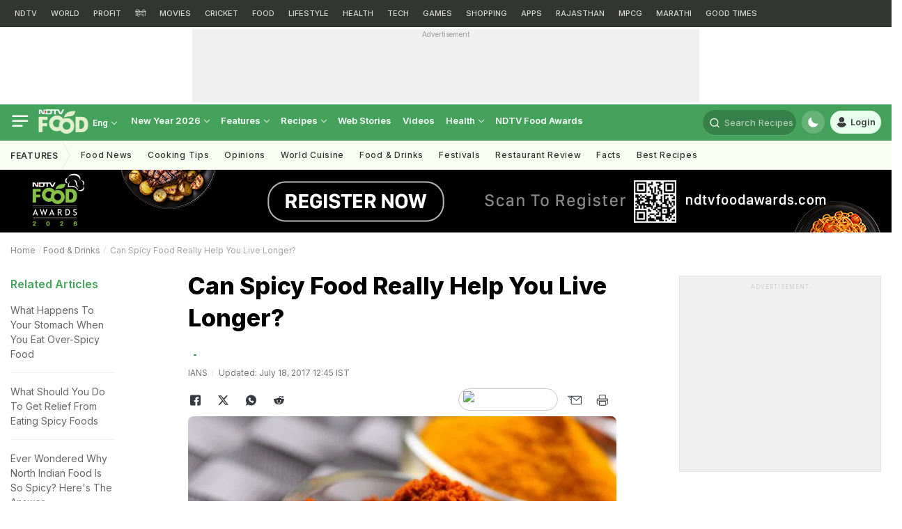

--- FILE ---
content_type: text/html; charset=UTF-8
request_url: https://food.ndtv.com/food-drinks/eat-spicy-food-daily-to-lower-death-risk-1204508
body_size: 78879
content:
<!DOCTYPE html><html><head ><meta http-equiv="Content-Type" content="text/html; charset=utf-8" /><meta http-equiv="X-UA-Compatible" content="IE=edge" ><meta name="apple-itunes-app" content="app-id=545694875" ><link rel="icon" type="image/x-icon" href="https://food.ndtv.com/favicon.ico?v=01.20251024-66"><link rel="apple-touch-icon" sizes="144x144" href="https://food.ndtv.com/apple-touch-icon-144-new.png"><link rel="apple-touch-icon" sizes="152x152" href="https://food.ndtv.com/apple-touch-icon-152-new.png"><link rel="apple-touch-icon" sizes="180x180" href="https://food.ndtv.com/apple-touch-icon-180-new.png"><meta http-equiv="content-language" content="en" /><meta http-equiv="X-UA-Compatible" content="IE=edge" /><meta name="viewport" content="width=device-width, initial-scale=1.0, minimum-scale=1.0, maximum-scale=1.0, user-scalable=no"><!--<meta name="viewport" content="width=device-width, initial-scale=1, maximum-scale=1">--><meta name="mobile-web-app-capable" content="yes"><meta name="apple-mobile-web-app-status-bar-style" content="black-translucent"><meta name="msapplication-tap-highlight" content="no" /><meta property="taboola-category" content="food"/><link rel="preconnect" crossorigin href="https://i.ndtvimg.com/" /><link rel="preconnect" crossorigin href="https://social.ndtv.com/" /><link rel="preconnect" crossorigin href="https://cdn.ndtv.com/" /><link rel="preconnect" crossorigin href="https://drop.ndtv.com/" /><link rel="preconnect" crossorigin href="https://static.social.ndtv.com/" /><link rel="preconnect" crossorigin href="https://fonts.googleapis.com/" /><link rel="preconnect" crossorigin href="https://fonts.gstatic.com/" /><link rel="preconnect" crossorigin href="https://www.google-analytics.com/" /><link rel="preconnect" crossorigin href="https://sb.scorecardresearch.com/" /><link rel="preconnect" crossorigin href="https://www.googletagservices.com/" /><link rel="preconnect" crossorigin href="https://securepubads.g.doubleclick.net/" /><link rel="preconnect" crossorigin href="https://partner.googleadservices.com/" /><link rel="preconnect" crossorigin href="https://pagead2.googlesyndication.com/" /><link rel="preconnect" crossorigin href="https://cdn.taboola.com/" /><link rel="preconnect" crossorigin href="https://images.taboola.com/" /><link rel="preconnect" crossorigin href="https://cdn.taboola.com" /><link rel="preconnect" crossorigin href="https://trc.taboola.com/" /><link rel="preload" as="script" href="https://www.google-analytics.com/analytics.js" /><link href="https://feeds.feedburner.com/ndtvcooks-latest" rel="alternate" type="application/rss+xml" title="NDTV Food – Latest" ><script>
            var adValue = false;
            var codeValue = 'Promo';
        </script><script type="loadOnUserAction" async src="https://securepubads.g.doubleclick.net/tag/js/gpt.js"></script><script type="text/javascript">
            function getCookie(cname) {var name = cname + "=";var ca = document.cookie.split(';');for (var i = 0; i < ca.length; i++) {
                    var c = ca[i];
                    while (c.charAt(0) == ' ')
                        c = c.substring(1);
                    if (c.indexOf(name) == 0)
                        return c.substring(name.length, c.length);
                }
                return "";
            }
            function generateString(length) { return 'publisherprovidedids' + Math.floor(Math.pow(10, length - 1) + Math.random() * 9 * Math.pow(10, length - 1)) + 'ndtvids'; }
             //Set Cookie
            function setCookie(cname, cvalue, exdays, domain) {var d = new Date();d.setTime(d.getTime() + (exdays * 24 * 60 * 60 * 1000));var domain = "domain=" + domain + ";"; if(domain == '') {domain = '';} var expires = "expires=" + d.toUTCString()+ ";"; if(exdays == '0') {expires = '';}document.cookie = cname + "=" + cvalue + "; " + expires + domain +" path=/";}           
        </script><script>
            function _rrCodeRun(arr) {
                while (arr.length) {
                    var fnc = arr.splice(0, 1)[0];
                    fnc();
                }
            }
            window._rrCodeSt = 0;
            window._rrCodeLoad = window._rrCodeLoad || [];
            window._rrCode = window._rrCode || [];
            _rrCodeRun(_rrCodeLoad);
        </script><meta name="robots" content="max-image-preview:large"/><script type="text/javascript">
            var siteurl = "https://food.ndtv.com/";
            //document.domain = "ndtv.com";
            var __pwSiteName = 'food.ndtv.com';
        </script><title itemprop='name'>Can Spicy Food Really Help You Live Longer? - NDTV Food</title><meta itemprop="description" name="description" content="Include more fresh and dried chilli pepper in your diet as eating spicy foods daily has now been linked to a lower risk of death from cancer, heart and lung diseases and diabetes." /><meta name="keywords" content="spicy food,cancer,death risk" /><meta name="last-modified" content="Tue, 18 Jul 2017 12:45:28 +0530" /><meta name="news_keywords" content="spicy food,Cancer,death risk" /><meta property="category" content="Food"/><link rel="canonical" href="https://food.ndtv.com/food-drinks/eat-spicy-food-daily-to-lower-death-risk-1204508" /><meta property="og:title" content="Can Spicy Food Really Help You Live Longer?"/><meta property="og:type" content="article"/><meta property="og:image" content="https://i.ndtvimg.com/i/2015-08/spicy-food-625_625x350_71438850902.jpg"/><meta property="og:url" content="https://food.ndtv.com/food-drinks/eat-spicy-food-daily-to-lower-death-risk-1204508"/><meta property="og:site_name" content="NDTV Food"/><meta property="og:description" content="Include more fresh and dried chilli pepper in your diet as eating spicy foods daily has now been linked to a lower risk of death from cancer, heart and lung diseases and diabetes."/><meta property="fb:app_id" content="213741912058651"/><meta property="og:image:width" content="625"/><meta property="og:image:height" content="350"/><meta name="twitter:card" content="summary_large_image"/><meta name="twitter:site" content="@NDTVFood"/><meta name="twitter:url" content="https://food.ndtv.com/food-drinks/eat-spicy-food-daily-to-lower-death-risk-1204508"/><meta name="twitter:title" content="Can Spicy Food Really Help You Live Longer?"/><meta name="twitter:description" content="Include more fresh and dried chilli pepper in your diet as eating spicy foods daily has now been linked to a lower risk of death from cancer, heart and lung diseases and diabetes."/><meta name="twitter:image" content="https://i.ndtvimg.com/i/2015-08/spicy-food-625_625x350_71438850902.jpg"/><script>    
     document.addEventListener('DOMContentLoaded', function() {
        let events = ["mousemove", "keydown", "touchmove", "touchstart", "touchend", "wheel"];let jsLzyLoaded = true;function loadJSOnAction(type){var scripts = document.getElementsByTagName("script");var length = scripts.length;var documentObj = document;for (var i = 0; i < length; i++) {var scriptType = scripts[i].getAttribute("type");if (scriptType && scriptType == type) {var newScript = documentObj.createElement("script");if (scripts[i].defer) {newScript.defer = true;}if (scripts[i].src.length) {newScript.src = scripts[i].src;} else {newScript.type = "text/javascript"; newScript.innerHTML = scripts[i].innerHTML;} if (scripts[i] && scripts[i].parentNode) { scripts[i].parentNode.replaceChild(newScript, scripts[i]); } if (length != (scripts = document.getElementsByTagName("script")).length) {length = scripts.length;}}}}events.forEach(event =>window.addEventListener(event,function(){if (jsLzyLoaded){jsLzyLoaded = false;loadJSOnAction("loadOnUserAction");}}));          
        let iframeLoaded = true;   
        function loadIFOnAction() {
           var alliFrame = document.getElementsByTagName("iframe");
            var docElement = document;
            var len = alliFrame.length;
            for(var i=0;i<len;i++){
                var scriptSrc = alliFrame[i].getAttribute("livetv");
                if(scriptSrc != null){
                    alliFrame[i].setAttribute("src",scriptSrc);
                }
             }
            }    
        events.forEach((n => window.addEventListener(n,function() {
                if(iframeLoaded){
                    iframeLoaded = false;
                    loadIFOnAction();
                }
            })))
      });  
    </script><meta property="fb:pages" content="617217755096074" /><meta name="language" content="en"><script>
                var isTaboolaBlocked = 'no';
                var disableTaboolaCountries = ['FI','NO','PE','CO','AR'];
                var __usrCntry = getCookie("__usrCntry") || '_NA_';
                isTaboolaBlocked = (disableTaboolaCountries.indexOf(__usrCntry)!== -1) ? 'yes' : 'no';
                window.dataLayer = window.dataLayer || [];
                window.dataLayer.push({'block_toobla': isTaboolaBlocked});
            </script><!-- Google Tag Manager --><script>
                var __ppids = getCookie('PublisherProvidedIdsNew'); 
                console.log("IF"+__ppids);
                var storyId = '1204508';
                var metatag = 'Can Spicy Food Really Help You Live Longer?';
                window.dataLayer = window.dataLayer || []; 
                var jsonstring = {"SiteName":"food.ndtv.com","Platform":"desktop","PageType":"story","ContentType":"article","SourceType":"NDTV","ContentSource":"NDTV Food","author":"IANS","articlecategory":"Food & Drinks","articletitle":"Can Spicy Food Really Help You Live Longer?","publicationyear":"2015","publicationmonth":"08","publicationday":"06","publicationdate":"2015-08-06","articlelength":2217,"language":"english","articletags":"spicy food|Cancer|death risk","articleage":"3817 days","tvc_article_id":"1204508","affiliate-article":"no","PPID":""};
                jsonstring['PPID'] = __ppids;
                window.dataLayer.push(jsonstring); 
                (function(w,d,s,l,i){w[l]=w[l]||[];w[l].push({'gtm.start':
                new Date().getTime(),event:'gtm.js'});var f=d.getElementsByTagName(s)[0],
                j=d.createElement(s),dl=l!='dataLayer'?'&l='+l:'';j.async=true;j.src=
                'https://www.googletagmanager.com/gtm.js?id='+i+dl;f.parentNode.insertBefore(j,f);
                })(window,document,'script','dataLayer','GTM-N2R2KQQ'); 
            </script><!-- End Google Tag Manager--><meta property="taboola:title" content="Can Spicy Food Really Help You Live Longer?"/><link rel="alternate" media="only screen and (max-width: 640px)" href="https://food.ndtv.com/food-drinks/eat-spicy-food-daily-to-lower-death-risk-1204508" /><link defer rel="manifest" href="https://food.ndtv.com/manifest.json?123" /><script>
    
                    var _comscore = _comscore || [];
            _comscore.push({c1: "2", c2: "9548033"});
            (function () {
                var s = document.createElement("script"), el = document.getElementsByTagName("script")[0];
                s.async = true;
                s.src = (document.location.protocol == "https:" ? "https://sb" : "http://b") + ".scorecardresearch.com/beacon.js";
                el.parentNode.insertBefore(s, el);
            })();
        </script><noscript><img src="//b.scorecardresearch.com/p?c1=2&c2=9548033&cv=2.0&cj=1" /></noscript><script type="loadOnUserAction">
        //window._rrCode = window._rrCode || [];_rrCode.push(function(){window._taboola = window._taboola || [];_taboola.push({ article: 'auto' });window._rrCode = window._rrCode || [];_rrCode.push(function () {!function (e, f, u, i) {if (!document.getElementById(i)) {e.async = 1;e.src = u;e.id = i;f.parentNode.insertBefore(e, f);}}(document.createElement('script'),document.getElementsByTagName('script')[0],'//cdn.taboola.com/libtrc/ndtv/loader.js','tb_loader_script');if (window.performance && typeof window.performance.mark == 'function') { window.performance.mark('tbl_ic'); }});});
            
            window._taboola = window._taboola || [];
            _taboola.push({ category: 'auto' });       
            !function (e, f, u, i) {
                if (!document.getElementById(i)) {
                    e.async = 1;
                    e.src = u;
                    e.id = i;
                    f.parentNode.insertBefore(e, f);
                }
            }(document.createElement('script'),
                document.getElementsByTagName('script')[0],
                '//cdn.taboola.com/libtrc/ndtv/loader.js',
                'tb_loader_script');
            if (window.performance && typeof window.performance.mark == 'function') { window.performance.mark('tbl_ic'); }
        
    </script><script>window._newsroom = window._newsroom || [];!function (e, f, u) {e.defer = 1;e.src = u;f.parentNode.insertBefore(e, f);}(document.createElement('script'),document.getElementsByTagName('script')[0],'//c2.taboola.com/nr/ndtv/newsroom.js');</script><!--mPulse tracker---><script type="loadOnUserAction">
          (function(){if(window.BOOMR && window.BOOMR.version){return;}var dom,doc,where,iframe = document.createElement("iframe"),win = window;function boomerangSaveLoadTime(e) {win.BOOMR_onload=(e && e.timeStamp) || new Date().getTime();}if (win.addEventListener) {win.addEventListener("load", boomerangSaveLoadTime, false);} else if (win.attachEvent) {win.attachEvent("onload", boomerangSaveLoadTime);}iframe.src = "javascript:false";iframe.title = ""; iframe.role="presentation";(iframe.frameElement || iframe).style.cssText = "width:0;height:0;border:0;display:none;";where = document.getElementsByTagName("script")[0];where.parentNode.insertBefore(iframe, where);try {doc = iframe.contentWindow.document;} catch(e) {dom = document.domain;iframe.src="javascript:var d=document.open();d.domain='"+dom+"';void(0);";doc = iframe.contentWindow.document;}doc.open()._l = function() {var js = this.createElement("script");if(dom) this.domain = dom;js.id = "boomr-if-as";js.src = "https://s.go-mpulse.net/boomerang/" +"5B4J8-C484H-WD2ZX-39ZPH-3TE7U";BOOMR_lstart=new Date().getTime();this.body.appendChild(js);};doc.write('<body onload="document._l();">');doc.close();})();
        </script><link rel="preload" href="https://fonts.googleapis.com/css?family=Inter:100,200,300,400,500,600,700,800,900&display=swap" as="style" onload="this.rel='stylesheet'"><style>
            /*atf-food-all.css*/.vjl,.vjl-1,.vjl-10,.vjl-11,.vjl-12,.vjl-2,.vjl-2a,.vjl-3,.vjl-4,.vjl-5,.vjl-6,.vjl-7,.vjl-8,.vjl-9,.vjl-auto,.vjl-lg,.vjl-lg-1,.vjl-lg-10,.vjl-lg-11,.vjl-lg-12,.vjl-lg-2,.vjl-lg-2a,.vjl-lg-3,.vjl-lg-4,.vjl-lg-5,.vjl-lg-6,.vjl-lg-7,.vjl-lg-8,.vjl-lg-9,.vjl-lg-auto,.vjl-md,.vjl-md-1,.vjl-md-10,.vjl-md-11,.vjl-md-12,.vjl-md-2,.vjl-md-3,.vjl-md-4,.vjl-md-5,.vjl-md-6,.vjl-md-7,.vjl-md-8,.vjl-md-9,.vjl-md-auto,.vjl-sm,.vjl-sm-1,.vjl-sm-10,.vjl-sm-11,.vjl-sm-12,.vjl-sm-2,.vjl-sm-2a,.vjl-sm-3,.vjl-sm-4,.vjl-sm-5,.vjl-sm-6,.vjl-sm-7,.vjl-sm-8,.vjl-sm-9,.vjl-sm-auto{position:relative;width:100%;padding-right:15px;padding-left:15px}.vjl{-ms-flex-preferred-size:0;flex-basis:0;-ms-flex-positive:1;flex-grow:1;max-width:100%}.vjl-auto{-ms-flex:0 0 auto;flex:0 0 auto;width:auto;max-width:100%}.vjl-1{-ms-flex:0 0 8.333333%;flex:0 0 8.333333%;max-width:8.333333%}.vjl-2{-ms-flex:0 0 16.666667%;flex:0 0 16.666667%;max-width:16.666667%}.vjl-2a{-ms-flex:0 0 20%;flex:0 0 20%;max-width:20%}.vjl-3{-ms-flex:0 0 25%;flex:0 0 25%;max-width:25%}.vjl-4{-ms-flex:0 0 33.333333%;flex:0 0 33.333333%;max-width:33.333333%}.vjl-5{-ms-flex:0 0 41.666667%;flex:0 0 41.666667%;max-width:41.666667%}.vjl-6{-ms-flex:0 0 50%;flex:0 0 50%;max-width:50%}.vjl-7{-ms-flex:0 0 58.333333%;flex:0 0 58.333333%;max-width:58.333333%}.vjl-8{-ms-flex:0 0 66.666667%;flex:0 0 66.666667%;max-width:66.666667%}.vjl-9{-ms-flex:0 0 75%;flex:0 0 75%;max-width:75%}.vjl-10{-ms-flex:0 0 83.333333%;flex:0 0 83.333333%;max-width:83.333333%}.vjl-11{-ms-flex:0 0 91.666667%;flex:0 0 91.666667%;max-width:91.666667%}.vjl-12{-ms-flex:0 0 100%;flex:0 0 100%;max-width:100%}.order-first{-ms-flex-order:-1;order:-1}.order-last{-ms-flex-order:13;order:13}.order-0{-ms-flex-order:0;order:0}.order-1{-ms-flex-order:1;order:1}.order-2{-ms-flex-order:2;order:2}.order-3{-ms-flex-order:3;order:3}.order-4{-ms-flex-order:4;order:4}@media (min-width:576px){.vjl-sm{-ms-flex-preferred-size:0;flex-basis:0;-ms-flex-positive:1;flex-grow:1;max-width:100%}.vjl-sm-auto{-ms-flex:0 0 auto;flex:0 0 auto;width:auto;max-width:100%}.vjl-sm-1{-ms-flex:0 0 8.333333%;flex:0 0 8.333333%;max-width:8.333333%}.vjl-sm-2{-ms-flex:0 0 16.666667%;flex:0 0 16.666667%;max-width:16.666667%}.vjl-sm-2a{-ms-flex:0 0 20%;flex:0 0 20%;max-width:20%}.vjl-sm-3{-ms-flex:0 0 25%;flex:0 0 25%;max-width:25%}.vjl-sm-4{-ms-flex:0 0 33.333333%;flex:0 0 33.333333%;max-width:33.333333%}.vjl-sm-5{-ms-flex:0 0 41.666667%;flex:0 0 41.666667%;max-width:41.666667%}.vjl-sm-6{-ms-flex:0 0 50%;flex:0 0 50%;max-width:50%}.vjl-sm-7{-ms-flex:0 0 58.333333%;flex:0 0 58.333333%;max-width:58.333333%}.vjl-sm-8{-ms-flex:0 0 66.666667%;flex:0 0 66.666667%;max-width:66.666667%}.vjl-sm-9{-ms-flex:0 0 75%;flex:0 0 75%;max-width:75%}.vjl-sm-10{-ms-flex:0 0 83.333333%;flex:0 0 83.333333%;max-width:83.333333%}.vjl-sm-11{-ms-flex:0 0 91.666667%;flex:0 0 91.666667%;max-width:91.666667%}.vjl-sm-12{-ms-flex:0 0 100%;flex:0 0 100%;max-width:100%}}@media (min-width:768px){.vjl-md{-ms-flex-preferred-size:0;flex-basis:0;-ms-flex-positive:1;flex-grow:1;max-width:100%}.vjl-md-auto{-ms-flex:0 0 auto;flex:0 0 auto;width:auto;max-width:100%}.vjl-md-1{-ms-flex:0 0 8.333333%;flex:0 0 8.333333%;max-width:8.333333%}.vjl-md-2{-ms-flex:0 0 16.666667%;flex:0 0 16.666667%;max-width:16.666667%}.vjl-md-3{-ms-flex:0 0 25%;flex:0 0 25%;max-width:25%}.vjl-md-4{-ms-flex:0 0 33.333333%;flex:0 0 33.333333%;max-width:33.333333%}.vjl-md-5{-ms-flex:0 0 41.666667%;flex:0 0 41.666667%;max-width:41.666667%}.vjl-md-6{-ms-flex:0 0 50%;flex:0 0 50%;max-width:50%}.vjl-md-7{-ms-flex:0 0 58.333333%;flex:0 0 58.333333%;max-width:58.333333%}.vjl-md-8{-ms-flex:0 0 66.666667%;flex:0 0 66.666667%;max-width:66.666667%}.vjl-md-9{-ms-flex:0 0 75%;flex:0 0 75%;max-width:75%}.vjl-md-10{-ms-flex:0 0 83.333333%;flex:0 0 83.333333%;max-width:83.333333%}.vjl-md-11{-ms-flex:0 0 91.666667%;flex:0 0 91.666667%;max-width:91.666667%}.vjl-md-12{-ms-flex:0 0 100%;flex:0 0 100%;max-width:100%}}@media (min-width:992px){.vjl-lg{-ms-flex-preferred-size:0;flex-basis:0;-ms-flex-positive:1;flex-grow:1;max-width:100%}.vjl-lg-auto{-ms-flex:0 0 auto;flex:0 0 auto;width:auto;max-width:100%}.vjl-lg-1{-ms-flex:0 0 8.333333%;flex:0 0 8.333333%;max-width:8.333333%}.vjl-lg-2{-ms-flex:0 0 16.666667%;flex:0 0 16.666667%;max-width:16.666667%}.vjl-lg-2a{-ms-flex:0 0 20%;flex:0 0 20%;max-width:20%}.vjl-lg-3{-ms-flex:0 0 25%;flex:0 0 25%;max-width:25%}.vjl-lg-4{-ms-flex:0 0 33.333333%;flex:0 0 33.333333%;max-width:33.333333%}.vjl-lg-5{-ms-flex:0 0 41.666667%;flex:0 0 41.666667%;max-width:41.666667%}.vjl-lg-6{-ms-flex:0 0 50%;flex:0 0 50%;max-width:50%}.vjl-lg-7{-ms-flex:0 0 58.333333%;flex:0 0 58.333333%;max-width:58.333333%}.vjl-lg-8{-ms-flex:0 0 66.666667%;flex:0 0 66.666667%;max-width:66.666667%}.vjl-lg-9{-ms-flex:0 0 75%;flex:0 0 75%;max-width:75%}.vjl-lg-10{-ms-flex:0 0 83.333333%;flex:0 0 83.333333%;max-width:83.333333%}.vjl-lg-11{-ms-flex:0 0 91.666667%;flex:0 0 91.666667%;max-width:91.666667%}.vjl-lg-12{-ms-flex:0 0 100%;flex:0 0 100%;max-width:100%}}@media (min-width:1200px){.vjl-xl{-ms-flex-preferred-size:0;flex-basis:0;-ms-flex-positive:1;flex-grow:1;max-width:100%}.vjl-xl-auto{-ms-flex:0 0 auto;flex:0 0 auto;width:auto;max-width:100%}.vjl-xl-1{-ms-flex:0 0 8.333333%;flex:0 0 8.333333%;max-width:8.333333%}.vjl-xl-2{-ms-flex:0 0 16.666667%;flex:0 0 16.666667%;max-width:16.666667%}.vjl-xl-2a{-ms-flex:0 0 20%;flex:0 0 20%;max-width:20%}.vjl-xl-3{-ms-flex:0 0 25%;flex:0 0 25%;max-width:25%}.vjl-xl-4{-ms-flex:0 0 33.333333%;flex:0 0 33.333333%;max-width:33.333333%}.vjl-xl-5{-ms-flex:0 0 41.666667%;flex:0 0 41.666667%;max-width:41.666667%}.vjl-xl-6{-ms-flex:0 0 50%;flex:0 0 50%;max-width:50%}.vjl-xl-7{-ms-flex:0 0 58.333333%;flex:0 0 58.333333%;max-width:58.333333%}.vjl-xl-8{-ms-flex:0 0 66.666667%;flex:0 0 66.666667%;max-width:66.666667%}.vjl-xl-9{-ms-flex:0 0 75%;flex:0 0 75%;max-width:75%}.vjl-xl-10{-ms-flex:0 0 83.333333%;flex:0 0 83.333333%;max-width:83.333333%}.vjl-xl-11{-ms-flex:0 0 91.666667%;flex:0 0 91.666667%;max-width:91.666667%}.vjl-xl-12{-ms-flex:0 0 100%;flex:0 0 100%;max-width:100%}}html{font-family:sans-serif;line-height:1.6;-webkit-text-size-adjust:100%;-ms-text-size-adjust:100%;-ms-overflow-style:scrollbar;-webkit-tap-highlight-color:transparent}@-ms-viewport{width:device-width}article,aside,dialog,figcaption,figure,footer,header,hgroup,main,nav,section{display:block}body{background-color:var(--vj-cl-lg);color:var(--vj-cl-dr2);display:inline-block;float:left;font-family:var(--ff-two);font-size:1rem;font-weight:400;line-height:1.7;margin:0;overflow-x:hidden;overflow-y:scroll;text-align:left;width:100%}[tabindex="-1"]:focus{outline:0}hr{box-sizing:content-box;height:0;overflow:visible}p{margin-top:0;margin-bottom:16px}dl,ol,ul{list-style:none;margin:0;padding:0}ol ol,ol ul,ul ol,ul ul{margin-bottom:0}blockquote{margin:0 0 1rem}b,strong{font-weight:700}small{font-size:80%}*,a,button,input,select,textarea{-webkit-tap-highlight-color:transparent}a{color:var(--vj-cl-rg5)}a:focus,a:hover{color:var(--vj-cl-dr);text-decoration:none}[role=button],a,button,input[type=button],input[type=reset],input[type=submit]{cursor:pointer}.btn,.form-control,a,button{text-decoration:none}br{content:"";margin:0;display:block;height:16px;font-size:10%}code,kbd,pre,samp{font-family:monospace,monospace;font-size:1em}pre{margin-top:0;margin-bottom:1rem;overflow:auto;-ms-overflow-style:scrollbar}figure{margin:0 0 1rem}img{max-width:100%;vertical-align:middle;border-style:none}svg:not(:root){overflow:hidden}::-webkit-file-upload-button{font:inherit;-webkit-appearance:button}h1,h2,h3,h4,h5,h6{display:inline-block;float:left;color:var(--vj-cl-dr1);font-family:var(--ff-two);font-weight:600;line-height:1.4;margin-bottom:16px;margin-top:0;width:100%}h1{font-size:2.5rem}h2{font-size:24px;line-height:32px;font-weight:700}h3{font-size:18px;font-weight:700;line-height:23px}h4{font-size:1.5rem}h5{font-size:1.25rem}h6{font-size:1rem}.clear:after,.clear:before{content:'';clear:both;display:block}.srh_inp:focus{outline:0;border-color:var(--vj-cl-m);box-shadow:0 17px 25px -19px rgba(0,0,0,.7)}.vjl-row{display:-webkit-box;display:-ms-flexbox;display:flex;-ms-flex-wrap:wrap;flex-wrap:wrap;margin-right:-15px;margin-left:-15px}.vjl-row-hf{margin-right:-6px;margin-left:-6px}.vjl-row-hf .vjl-md-1,.vjl-row-hf .vjl-md-10,.vjl-row-hf .vjl-md-11,.vjl-row-hf .vjl-md-12,.vjl-row-hf .vjl-md-2,.vjl-row-hf .vjl-md-2a,.vjl-row-hf .vjl-md-3,.vjl-row-hf .vjl-md-300,.vjl-row-hf .vjl-md-4,.vjl-row-hf .vjl-md-5,.vjl-row-hf .vjl-md-6,.vjl-row-hf .vjl-md-7,.vjl-row-hf .vjl-md-8,.vjl-row-hf .vjl-md-9,.vjl-row-hf .vjl-md-r300{padding-right:6px;padding-left:6px}.vjl-cntr{width:100%;max-width:1320px;padding-right:15px;padding-left:15px;margin-right:auto;margin-left:auto}.home .vjl-cntr{width:100%;max-width:1270px;padding-right:0;padding-left:0;margin-right:auto;margin-left:auto}.vjl-md-2a,.vjl-md-5a,.vjl-md-7a{position:relative;width:100%;padding-right:15px;padding-left:15px}.vjl-md-300{position:relative;width:100%;padding-right:15px;padding-left:15px}.vjl-md-r300{position:relative;width:100%;padding-right:15px;padding-left:15px}@media (min-width:768px){.vjl-md-2a{-ms-flex:0 0 20%;flex:0 0 20%;max-width:20%}.vjl-md-7a{-ms-flex:0 0 61.333333%;flex:0 0 61.333333%;max-width:61.333333%}.vjl-md-5a{-ms-flex:0 0 38.666667%;flex:0 0 38.666667%;max-width:38.666667%}.vjl-md-300{-ms-flex:0 0 calc(100% - 330px);flex:0 0 calc(100% - 330px);max-width:calc(100% - 330px)}.vjl-md-r300{-ms-flex:0 0 330px;flex:0 0 330px;max-width:330px}}.vjl_ord-1{-webkit-box-ordinal-group:1;-ms-flex-order:1;order:1}.vjl_ord-2{-webkit-box-ordinal-group:2;-ms-flex-order:2;order:2}.vjl_ord-3{-webkit-box-ordinal-group:3;-ms-flex-order:3;order:3}::placeholder{color:var(--vj-cl-dr1);opacity:1}:-ms-input-placeholder{color:var(--vj-cl-dr1)}::-ms-input-placeholder{color:var(--vj-cl-dr1)}@media (max-width:420px){body{padding-top:93px}body.non_sub-nav{padding-top:51px}}:root{--vj-cl-m:#44a25c;--vj-cl-mtx:#44a25c;--vj-cl-ot1:#fdf4a1;--vj-cl-ot2:#f9fff1;--vj-cl-ot3:#a4dcac;--vj-cl-ic1:#275EFE;--vj-cl-ic2:rgba(0,0,0,0.8);--vj-cl-lg:#fff;--vj-cl-lg1:#fafafa;--vj-cl-lg2:#a9a9a9;--vj-cl-lg3:#d4d4d4;--vj-cl-lg4:#eeeeee;--vj-cl-lg5:#fff;--vj-cl-lg6:#fafafa;--vj-cl-dr:#000;--vj-cl-dr1:#333;--vj-cl-dr2:#343a40;--vj-cl-dr3:#4c4c4c;--vj-cl-dr4:#585858;--vj-cl-dr5:#666;--vj-cl-dr6:#747474;--vj-cl-dr7:#9c9c9c;--vj-cl-dr8:#343a40;--vj-cl-rg1:rgba(51, 51, 51, 0.07);--vj-cl-rg2:rgba(247, 247, 247, 0.97);--vj-cl-rg3:rgba(0,0,0,0.17);--vj-cl-rg4:rgba(0, 0, 0, 0.7);--vj-cl-rg5:rgba(0, 0, 0, 0.8);--vj-cl-rg6:rgba(51, 51, 51, 0.03);--vj-cl-rg7:rgba(255, 255, 255, 0.9);--vj-cl-rg8:rgba(51, 51, 51, 0.4);--vj-cl-rg9:rgba(51, 51, 51, 0.07);--vj-cl-rg10:rgba(58, 86, 167, 0.47);--vj-cl-rg11:rgba(255, 255, 255, 0.47);--vj-flt1:invert(0);--vj-fw1:500;--ff-one:'Inter',sans-serif;--ff-two:'Inter',sans-serif}:root .day_night{--vj-cl-m:#38864c;--vj-cl-mtx:#57bb71;--vj-cl-ot1:#f5e140;--vj-cl-ot2:#333532;--vj-cl-ot3:#3b864cbd;--vj-cl-ic1:rgba(255, 255, 255, 0.35);--vj-cl-ic2:rgba(255, 255, 255, 0.8);--vj-cl-lg:#272727;--vj-cl-lg1:#333;--vj-cl-lg2:#a9a9a9;--vj-cl-lg3:#d4d4d4;--vj-cl-lg4:#383838;--vj-cl-lg5:#333;--vj-cl-lg6:#272727;--vj-cl-dr:#fff;--vj-cl-dr1:#d4d4d4;--vj-cl-dr2:#e3e4e7;--vj-cl-dr3:#a9a9a9;--vj-cl-dr4:#c1c1c1;--vj-cl-dr5:#a3a9a9;--vj-cl-dr6:#777;--vj-cl-dr7:#999999;--vj-cl-dr8:#343a40;--vj-cl-rg1:#353939;--vj-cl-rg2:rgba(29, 29, 29, 0.97);--vj-cl-rg3:rgba(232, 232, 232, 0.17);--vj-cl-rg4:rgba(255, 255, 255, 0.7);--vj-cl-rg5:rgba(255, 255, 255, 0.8);--vj-cl-rg6:rgba(33, 33, 33, 0.27);--vj-cl-rg7:rgba(12, 12, 12, 0.9);--vj-cl-rg8:rgba(255, 255, 255, 0.47);--vj-cl-rg9:rgba(51, 51, 51, 0.07);--vj-cl-rg10:rgba(186, 204, 255, 0.47);--vj-cl-rg11:rgba(0, 0, 0, 0.47);--vj-flt1:invert(0.1);--vj-fw1:400}@media (prefers-color-scheme:dark){:root{--vj-cl-m:#38864c;--vj-cl-mtx:#57bb71;--vj-cl-ot1:#f5e140;--vj-cl-ot2:#333532;--vj-cl-ot3:#3b864cbd;--vj-cl-ic1:rgba(255, 255, 255, 0.35);--vj-cl-ic2:rgba(255, 255, 255, 0.8);--vj-cl-lg:#272727;--vj-cl-lg1:#333;--vj-cl-lg2:#a9a9a9;--vj-cl-lg3:#d4d4d4;--vj-cl-lg4:#383838;--vj-cl-lg5:#333;--vj-cl-lg6:#272727;--vj-cl-dr:#fff;--vj-cl-dr1:#d4d4d4;--vj-cl-dr2:#e3e4e7;--vj-cl-dr3:#a9a9a9;--vj-cl-dr4:#c1c1c1;--vj-cl-dr5:#a3a9a9;--vj-cl-dr6:#777;--vj-cl-dr7:#999999;--vj-cl-dr8:#343a40;--vj-cl-rg1:#353939;--vj-cl-rg2:rgba(29, 29, 29, 0.97);--vj-cl-rg3:rgba(232, 232, 232, 0.17);--vj-cl-rg4:rgba(255, 255, 255, 0.7);--vj-cl-rg5:rgba(255, 255, 255, 0.8);--vj-cl-rg6:rgba(33, 33, 33, 0.27);--vj-cl-rg7:rgba(12, 12, 12, 0.9);--vj-cl-rg8:rgba(255, 255, 255, 0.47);--vj-cl-rg9:rgba(51, 51, 51, 0.07);--vj-cl-rg10:rgba(186, 204, 255, 0.47);--vj-cl-rg11:rgba(0, 0, 0, 0.47);--vj-flt1:invert(0.1);--vj-fw1:400}:root .day_night{--vj-cl-m:#44a25c;--vj-cl-mtx:#44a25c;--vj-cl-ot1:#fdf4a1;--vj-cl-ot2:#f9fff1;--vj-cl-ot3:#a4dcac;--vj-cl-ic1:#275EFE;--vj-cl-ic2:rgba(0,0,0,0.8);--vj-cl-lg:#fff;--vj-cl-lg1:#fafafa;--vj-cl-lg2:#a9a9a9;--vj-cl-lg3:#d4d4d4;--vj-cl-lg4:#eeeeee;--vj-cl-lg5:#fff;--vj-cl-lg6:#fafafa;--vj-cl-dr:#000;--vj-cl-dr1:#333;--vj-cl-dr2:#343a40;--vj-cl-dr3:#4c4c4c;--vj-cl-dr4:#585858;--vj-cl-dr5:#666;--vj-cl-dr6:#747474;--vj-cl-dr7:#9c9c9c;--vj-cl-dr8:#343a40;--vj-cl-rg1:rgba(51, 51, 51, 0.07);--vj-cl-rg2:rgba(247, 247, 247, 0.97);--vj-cl-rg3:rgba(0,0,0,0.17);--vj-cl-rg4:rgba(0, 0, 0, 0.7);--vj-cl-rg5:rgba(0, 0, 0, 0.8);--vj-cl-rg6:rgba(51, 51, 51, 0.03);--vj-cl-rg7:rgba(255, 255, 255, 0.9);--vj-cl-rg8:rgba(51, 51, 51, 0.4);--vj-cl-rg9:rgba(51, 51, 51, 0.07);--vj-cl-rg10:rgba(58, 86, 167, 0.47);--vj-cl-rg11:rgba(255, 255, 255, 0.47);--vj-flt1:invert(0);--vj-fw1:500}}body.spt-home{background-color:var(--vj-cl-lg1)}.spt-home .header{background-color:var(--vj-cl-lg1)}*,::after,::before{box-sizing:border-box}::-moz-selection{background:var(--vj-cl-m);color:#fff}::selection{background:var(--vj-cl-m);color:#fff}.body-lit{background-color:var(--vj-cl-lg6)}.vj-cnt{display:inline-block;float:left;width:100%}.spcr-tp_hm{display:inline-block;float:left;height:50px;width:100%}.section{display:inline-block;float:left;padding:0 0 20px;position:relative;width:100%}.section_one{background-color:var(--vj-cl-lg);display:inline-block;padding:40px 0 30px;position:relative;width:100%}.section_two{display:inline-block;padding:0 0 20px;position:relative;width:100%}.section_bg1{background-color:#e7f2f7}.day_night .section_bg1{background:#272e36}@media (prefers-color-scheme:dark){.section_bg1{background:#272e36}.day_night .section_bg1{background:#e7f2f7}}.section_bg4{background-color:var(--vj-cl-lg1)}.section_bg2{background-color:#498677;padding:40px 0 50px;z-index:4}.section_bg3{background-color:#1f294e;padding:60px 0;z-index:4}.vj_icn{display:inline-block;width:1em;height:1em;stroke-width:0;stroke:currentColor;fill:currentColor}.ss .vj_icn{color:var(--vj-cl-dr2);font-size:15px;height:34px}.ss .comment .vj_icn{font-size:22px}.ss .printer .vj_icn{font-size:20px}.ss .mailbox .vj_icn{font-size:20px}.vj_mix{display:inline-block;font-size:0;margin:0 auto;line-height:1;position:relative;vertical-align:middle}.vj_mix .vj_icn:nth-child(n+2){left:0;position:absolute;top:0}.btn_bm .vj_icn{font-size:28px;margin:0 6px 3px 0;vertical-align:middle}.btn_bm .vj_icn.vj_arrow-down{font-size:12px;margin:0 0 0 6px}.header{position:relative}.t-md{padding:3px 0}.hdr-lhs-col{margin:0 5px 0 0;width:120px;min-height:1px}.vj_icn.vj_logo-ndtv{color:var(--vj-cl-dr);font-size:72px;float:left;height:auto}.ndtv-logo{display:inline-block;float:left;padding:7px 0 0;position:relative;z-index:6}.t-icn-nv{cursor:pointer;background-repeat:no-repeat;background-position:center;text-align:center;background-size:19px;float:right;height:50px;position:relative;width:40px}.t-md .t-icn-nv{height:71px}.t-icn-nv .vj_icn{color:var(--vj-cl-dr2);font-size:21px;display:inline-block;margin-top:15px}.t-icn-nv:hover .vj_icn{color:var(--vj-cl-ot2)}.t-icn-nv img{padding-top:16px;width:19px}.t-icn-sr img{padding-top:15px}.t-icn-lg{background:rgb(255 255 255 / 18%);border-radius:24px;color:#fff;box-shadow:0 1px 2px rgb(0 0 0 / 7%);display:none;float:right;height:31px;position:relative;cursor:pointer;margin:9px 0 0 5px;width:31px;padding:4px 6px 4px 6px;align-items:center;justify-content:center}.ad-dx_wrp{display:flex;float:left;width:100%;text-align:center}.ad-dx_ft .ad-dx_wrp{border-bottom:1px solid var(--vj-cl-lg1);padding:0 0 15px;margin:0 0 15px}.ad-dx_img{background:var(--vj-cl-rg1);min-height:105px;min-width:728px;display:inline-block;margin:0 auto;padding:2px 2px}.ad-dx_txt{color:var(--vj-cl-dr7);font-size:10px;line-height:10px;margin-bottom:1px}.sid-nav-icn_wrp{border-radius:4px;margin:0 0 0 -10px;color:#fff;display:inline-block;float:left;position:relative;padding:12px 14px 14px 12px}.t-icn-sr{background:rgb(0 0 0 / 21%);border-radius:30px;box-shadow:0 1px 1px rgb(255 255 255 / 14%);display:flex;width:calc(100% - 239px);max-width:134px;height:33px;margin:8px 0 0;text-align:left;align-items:center}.t-icn-sr.t-icn-nv .vj_icn{font-size:17px;float:left;margin:0 4px 0 8px}.t-sr-txt{display:-webkit-box;color:rgb(255 255 255 / 68%);float:left;font-size:11px;padding:0;white-space:nowrap;position:relative;-webkit-line-clamp:1;-webkit-box-orient:vertical;overflow:hidden;text-overflow:ellipsis;width:calc(100% - 35px)}:root{--vj-cl-LgBt1:#e7ffed;--vj-cl-LgBt2:#e8ffed;--vj-cl-LgBt3:#3e3e3e}:root .day_night{--vj-cl-LgBt1:#272727;--vj-cl-LgBt2:#272727;--vj-cl-LgBt3:#ffffff}@media (prefers-color-scheme:dark){:root{--vj-cl-LgBt1:#272727;--vj-cl-LgBt2:#272727;--vj-cl-LgBt3:#ffffff}:root .day_night{--vj-cl-LgBt1:#e7ffed;--vj-cl-LgBt2:#e8ffed;--vj-cl-LgBt3:#3e3e3e}}.log_btn{background:var(--vj-cl-LgBt1);border:2px solid var(--vj-cl-LgBt2);box-sizing:border-box;color:var(--vj-cl-LgBt3);display:flex;float:right;border-radius:18px;font-size:13px;font-family:var(--ff-one);font-weight:600;line-height:21px;margin:9px 0 0 8px;padding:4px 6px;position:relative;cursor:pointer;height:33px;text-transform:capitalize;align-items:center}.log_btn:hover{opacity:.7}.log_btn-act{border:2px solid #3f8451;opacity:1}.log_btn .vj_icn{font-size:17px;margin-right:0}.log_btn-tx{display:flex;margin-left:4px}.log_btn-act .log_btn-tx{display:none}.log_btn-act .log_btn-dt{background:#4cd58e;border-radius:12px;display:flex;width:8px;height:8px;position:absolute;bottom:0;right:-1px}@media (min-width:1200px){.log_btn .vj_icn{font-size:17px}}@media (max-width:1199px){.log_btn{background:var(--vj-cl-LgBt1);border-radius:24px;box-shadow:0 1px 2px rgb(0 0 0 / 7%);display:flex;float:right;font-size:18px;height:33px;position:relative;margin:8px 0 0 4px;width:33px;padding:4px 6px 4px 6px;align-items:center;justify-content:center}.log_btn-act{background:#336b42;border:2px solid #4dd58e;color:#ccffd8}.log_btn-tx{display:none}}@media (max-width:1200px){.hdr-nn{display:none}}.sid-nav{display:none}body.js-npop-frm{overflow:hidden}.npop_wrp{left:50%;opacity:0;position:fixed;pointer-events:none;top:0;max-width:490px;width:100%;z-index:9999999;-webkit-transform:translateX(-50%) translateY(-120%);-moz-transform:translateX(-50%) translateY(-120%);-ms-transform:translateX(-50%) translateY(-120%);-o-transform:translateX(-50%) translateY(-120%);transform:translateX(-50%) translateY(-120%);-webkit-transition:all .4s cubic-bezier(.3,0,0,1.3);-moz-transition:all .4s cubic-bezier(.3,0,0,1.3);-ms-transition:all .4s cubic-bezier(.3,0,0,1.3);-o-transition:all .4s cubic-bezier(.3,0,0,1.3);transition:all .4s cubic-bezier(.3,0,0,1.3)}.js-npop-btn .npop_wrp,.js-npop-frm .npop_wrp{opacity:1;pointer-events:auto;-webkit-transform:translateX(-50%) translateY(0);-moz-transform:translateX(-50%) translateY(0);-ms-transform:translateX(-50%) translateY(0);-o-transform:translateX(-50%) translateY(0);transform:translateX(-50%) translateY(0)}.npop_con{background:var(--vj-cl-lg);border:1px solid rgba(0,0,0,.6);border-top:0 none;border-radius:0 0 12px 12px;padding:4px 4px 18px}.npop_bt-wr{display:inline-block;margin:0 auto;text-align:center;width:100%}.npop_ttl{color:var(--vj-cl-dr1);font-size:17px;font-weight:700;line-height:25px;margin-bottom:4px;padding:0 20px}.npop_ttl-spn{display:inline-block}.npop_txt{color:var(--vj-cl-dr6);font-size:14px;font-weight:500;line-height:21px;margin-bottom:12px}.npop_bt-wr .btn{font-family:var(--ff-two);font-size:14px;float:none}.js-npop-btn .npop_btn{display:inline-block}.npop_fr{display:none}.js-npop-frm .npop_fr{display:inline-block}.noti_img{display:inline-block;margin-bottom:13px;background:var(--vj-cl-m);border-radius:4px;padding:8px 0;text-align:center;width:100%}.noti_img_icn{font-size:80px;height:auto}.npop-btn{background-color:var(--vj-cl-m);border-radius:44px;border:2px solid var(--vj-cl-m);color:#fff;display:inline-block;font-family:var(--ff-two);font-size:14px;font-weight:500;line-height:22.5px;margin:0 2px;padding:5px 15px;pointer-events:auto;text-align:center;min-width:108px}.npop-btn:focus,.npop-btn:hover{color:#fff}.npop-btn_br{background-color:rgba(255,255,255,0);border:2px solid rgba(204,204,204,.17);color:var(--vj-cl-dr3)}.npop-btn_br:focus,.npop-btn_br:hover{color:var(--vj-cl-dr3)}@media (max-width:768px){.npop_ttl-spn{display:block}}.day_night-wrp{display:inline-block;float:right;position:relative;padding:9px 0 9px 8px}.day_night-lnk{background:rgb(255 255 255 / 18%);border-radius:24px;box-shadow:0 1px 2px rgb(0 0 0 / 7%);display:inline-block;float:left;position:relative;cursor:pointer;padding:4px 6px 4px 6px}.day_night-icn{cursor:pointer;display:inline-block;float:right;margin:2px 0;pointer-events:none}.fts_drp-nav-lnk .day_night-icn{margin:4px 0 0}.day_night-icn input{display:none}.day_night-icn input+div{border-radius:50%;width:21px;height:21px;position:relative;box-shadow:inset 7px -7px 0 0 #fff;-webkit-transform:scale(.7) rotate(-2deg);transform:scale(.7) rotate(-2deg);transition:box-shadow .5s ease 0s,-webkit-transform .4s ease .1s;transition:box-shadow .5s ease 0s,transform .4s ease .1s;transition:box-shadow .5s ease 0s,transform .4s ease .1s,-webkit-transform .4s ease .1s}.fts_drp-nav-li .day_night-icn input+div{box-shadow:inset 7px -7px 0 0 #000}.day_night-icn input+div:before{content:'';width:inherit;height:inherit;border-radius:inherit;position:absolute;left:0;top:0;transition:background .3s ease}.day_night-icn input+div:after{content:'';width:8px;height:8px;border-radius:50%;margin:-4px 0 0 -4px;position:absolute;top:50%;left:50%;box-shadow:0 -18px 0 #ffec85,0 18px 0 #ffec85,18px 0 0 #ffec85,-18px 0 0 #ffec85,13px 13px 0 #ffec85,-13px 13px 0 #ffec85,13px -13px 0 #ffec85,-13px -13px 0 #ffec85;-webkit-transform:scale(0);transform:scale(0);transition:all .3s ease}.fts_drp-drk .fts_drp-nav-lnk:after{content:"Dark Theme";padding:0 0 0 10px;position:absolute;left:0;top:3px}.day_night .day_night-icn input+div{box-shadow:inset 32px -32px 0 0 #fff;-webkit-transform:scale(.5) rotate(0);transform:scale(.3) rotate(0);transition:box-shadow .2s ease 0s,-webkit-transform .3s ease .1s;transition:transform .3s ease .1s,box-shadow .2s ease 0s;transition:transform .3s ease .1s,box-shadow .2s ease 0s,-webkit-transform .3s ease .1s}.day_night .day_night-icn input+div:before{background:#ffec85;transition:background .3s ease .1s}.day_night .day_night-icn input+div:after{-webkit-transform:scale(1.5);transform:scale(1.5);transition:-webkit-transform .5s ease .15s;transition:transform .5s ease .15s;transition:transform .5s ease .15s,-webkit-transform .5s ease .15s}.day_night .fts_drp-drk .fts_drp-nav-lnk:after{content:"Light Theme"}@media (prefers-color-scheme:dark){.day_night-icn input+div{box-shadow:inset 32px -32px 0 0 #fff;-webkit-transform:scale(.5) rotate(0);transform:scale(.3) rotate(0);transition:box-shadow .2s ease 0s,-webkit-transform .3s ease .1s;transition:transform .3s ease .1s,box-shadow .2s ease 0s;transition:transform .3s ease .1s,box-shadow .2s ease 0s,-webkit-transform .3s ease .1s}.day_night-icn input+div:before{background:#ffec85;transition:background .3s ease .1s}.day_night-icn input+div:after{-webkit-transform:scale(1.5);transform:scale(1.5);transition:-webkit-transform .5s ease .15s;transition:transform .5s ease .15s;transition:transform .5s ease .15s,-webkit-transform .5s ease .15s}.fts_drp-drk .fts_drp-nav-lnk:after{content:"Light Theme"}.day_night .day_night-icn input+div{box-shadow:inset 7px -7px 0 0 #fff;-webkit-transform:scale(1) rotate(-2deg);transform:scale(.7) rotate(-2deg)}.day_night .day_night-icn input+div:before{background:0 0}.day_night .day_night-icn input+div:after{-webkit-transform:scale(0);transform:scale(0)}.day_night .fts_drp-drk .fts_drp-nav-lnk:after{content:"Dark Theme"}}.brw-nav{display:inline-block;float:left;position:relative;z-index:9}.brw-nav .vj_icn{font-size:24px;display:inline-block;float:right;margin-top:0}.brw-nav_wrp{background:var(--vj-cl-lg);border-radius:4px;box-shadow:0 1px 3px var(--vj-cl-rg1);margin:9px 0 9px 12px;color:var(--vj-cl-dr1);display:inline-block;float:left;font-family:var(--ff-two);font-size:12px;font-weight:500;line-height:20px;position:relative;padding:6px 8px 6px;text-transform:capitalize}.set_drp-nav{position:absolute;box-shadow:0 36px 18px -18px rgba(0,0,0,.28);top:42px;left:50%;right:auto;z-index:1000;font-size:14px;text-align:left;width:190px;min-height:53px;background-clip:padding-box;-webkit-transition:all .2s ease;opacity:0;-webkit-transform-origin:top left;-webkit-transform:scale(0) translateX(-50%)}.set_drp:hover .set_drp-nav{opacity:1;-webkit-transform-origin:top left;-webkit-transform:scale(1,1) translateX(-50%)}.set_drp-nav-ul{background-color:var(--vj-cl-lg1);border:1px solid var(--vj-cl-rg1);box-shadow:0 1px 6px var(--vj-cl-rg1);border-radius:6px;list-style:none;margin:0;padding:0;position:relative;float:left;width:100%}.set_drp-nav-ul:after{border-top:none;border-right:8px solid transparent;border-left:8px solid transparent;border-bottom:8px solid var(--vj-cl-lg1);top:-11px;content:"";height:12px;left:50%;margin-left:-4px;position:absolute;width:8px;z-index:9}.t-br{background:#333532;position:relative}.t-nv_ul{display:inline-block;margin:0;padding:0;font-size:0;float:left}.t-nv_li{display:inline-block}.t-nv_act,.t-nv_lnk{border-bottom:3px solid rgba(254,248,94,0);border-radius:3px;color:rgba(255,255,255,.8);display:inline-block;font-family:var(--ff-two);font-size:11px;font-weight:500;line-height:18px;text-transform:capitalize;margin:2px 4px 0;padding:8px 6px;position:relative}.t-nv_lnk:before{content:"";position:absolute;bottom:-3px;left:0;right:0;width:0;height:3px;opacity:0;margin:auto;background:var(--vj-cl-m);transition:all .3s ease-in-out}.t-nv_act:before,.t-nv_lnk:focus:before,.t-nv_lnk:hover:before{width:100%;opacity:1}.t-nv_act:hover,.t-nv_lnk:hover{color:rgba(255,255,255,.8)}.t-nv_lbl{background-color:rgb(226 11 11);border-radius:2px;color:#fff;display:inline-block;font-size:8px;font-weight:800;line-height:10px;min-height:10px;padding:0 3px;position:absolute;top:0;right:0;text-transform:uppercase;text-shadow:0 0 1px rgb(0 0 0 / 17%)}.tf-scl{float:right;margin:4px 0 0 12px}.t-nv_li:first-child .t-nv_lnk{margin-left:0}.t-nv_ul:hover .t-nv_li:not(:hover){opacity:.67}.t-nv_ul .t-nv_li{opacity:1}.t-nv_ul .t-nv_li .t-nv_li:hover{opacity:1}.hr-crd-stp{background-color:var(--vj-cl-lg1);border-bottom:6px solid rgba(0,0,0,.07);display:inline-block;float:left;margin:0 0 10px;padding:6px 0 6px 0;position:relative;text-align:center;width:100%}.hr-crd-stp .hr-scroll{overflow-x:scroll}.hr-crd-stp .hr-scroll__item{margin:10px 6px 10px 0;width:69%;max-width:268px}.hr-crd-stp_wrp{background:var(--vj-cl-lg);border:1px solid rgba(0,0,0,.07);border-radius:6px;box-shadow:0 2px 10px rgba(0,0,0,.04);display:inline-block;float:left;padding:8px;overflow:hidden;text-align:left;height:100%;width:100%}.hr-crd-stp_img .img-gr{padding-bottom:100%}.hr-crd-stp_lnk{color:var(--vj-cl-dr2);display:block;font-size:14px;line-height:19px}.hr-crd-stp_ttl{color:var(--vj-cl-dr5);display:inline-block;border-bottom:2px solid var(--vj-cl-ot2);font-size:11px;font-weight:400;line-height:16px;position:relative;top:-4px}.hr-crd-stp_txt__link{color:var(--vj-cl-ot1);font-size:16px;padding:8px 0}.hr-crd-stp_img{display:inline-block;float:left;margin-right:8px;width:74px;border-radius:5px;overflow:hidden}.hr-crd-stp .hr-scroll__item.hr-crd-stp_int{margin:10px 10px 10px 12px;width:54px}.hr-crd-stp_amp{display:inline-block;font-size:27px;float:left;margin:15px 0 6px;width:100%}.hr-crd-stp_img .img-gr{padding-bottom:100%}.hr-crd-stp_amp-tx{font-size:14px;line-height:15px;margin:0}.hr-crd-stp_int-wr{display:flex;float:left;margin:0;flex-direction:column;align-items:center}.hr-crd-stp_str .hr-crd-stp_int-wr{margin:29px 0 0 0}.swpr_webstr{overflow:hidden}.TpEdp_cunt{counter-reset:my-sec-counter -1}.TpEdp_cunt .hr-scroll__item{position:relative;max-width:310px}.TpEdp_cunt .hr-scroll__item:first-child:before{opacity:0}.TpEdp_cunt .hr-scroll__item:before{position:absolute;counter-increment:my-sec-counter;content:counter(my-sec-counter);width:22px;height:22px;background:#000;border-radius:50%;color:#fff;left:0;top:0;z-index:1;font-size:10px;padding-top:2px}.t-brd{display:inline-block;float:left;width:100%}.brd-nv{display:inline-block;float:left;width:100%}.brd-nv .brd-nv_li.brd-nv_act>*{opacity:.6}.brd-nv_ol{color:var(--vj-cl-dr5);display:inline-block;float:left;line-height:17px;padding:16px 0;box-sizing:border-box;width:inherit;white-space:nowrap;text-overflow:ellipsis;overflow:hidden}.brd-nv .brd-nv_li{font-size:12px;font-family:var(--ff-one);font-weight:400;position:relative}.brd-nv .brd-nv_li>*{color:var(--vj-cl-dr5);opacity:.8;text-transform:capitalize}.brd-nv .brd-nv_li::after{display:inline-block;content:"/";margin:0 1px 0 4px;width:6px;opacity:.2}.brd-nv .brd-nv_li:last-of-type::after{display:none}:root{--vj-cl-ad:#f7f7f7;--vj-cl-ad1:#f3f3f3;--vj-cl-ad2:#ccc}:root .day_night{--vj-cl-ad:#313131;--vj-cl-ad1:#393939;--vj-cl-ad2:#565656}@media (prefers-color-scheme:dark){:root{--vj-cl-ad:#313131;--vj-cl-ad1:#393939;--vj-cl-ad2:#565656}:root .day_night{--vj-cl-ad:#f7f7f7;--vj-cl-ad1:#f3f3f3;--vj-cl-ad2:#ccc}}.add_top-wrp,.add_top-wrp-fl,.add_top-wrp-in{display:inline-block;float:left;margin:0 0 15px;padding:0;position:relative;text-align:center;width:100%}.add_top-wrp,.add_top-wrp-fl{background-color:var(--vj-cl-ad);border-top:1px solid var(--vj-cl-ad1);border-bottom:1px solid var(--vj-cl-ad1);font-size:0;margin:7px 0 30px -15px;padding:0 0 30px;width:calc(100% + 30px)}.add_top-wrp{margin:0 0 10px 0;width:100%}.add_top-txt{color:var(--vj-cl-ad2);display:inline-block;float:left;font-size:.52rem;letter-spacing:.06rem;line-height:30px;padding:0;text-transform:uppercase;width:100%}.add_top-placeholder{display:inline-block;font-size:0;margin:0 auto;max-width:320px;width:100%;text-align:center}.add_top-wrp-in .add_top-placeholder{background-color:var(--vj-cl-rg1);border:1px solid var(--vj-cl-rg1)}.add_Hig-aut{height:auto}.add_mn250h{display:inline-block;float:left;min-height:250px;width:100%}.add_Hm-AftMn{margin:16px 0 32px}@media only screen and (max-device-width:768px){.add-non{display:none}}.m-nv{background-color:var(--vj-cl-lg);border-bottom:1px solid var(--vj-cl-rg1);top:0;position:-webkit-sticky;position:sticky;z-index:991}.stk-t_wr:after{border:solid transparent;border-width:6px;border-top-color:var(--vj-cl-m);bottom:-14px;content:"";height:6px;left:0;position:absolute;width:6px;z-index:9}.m-nv_drp-icn{font-size:8px;margin-left:2px}.m-nv_ul{display:inline-block;margin:0;padding:0;font-size:0;float:left}.m-nv_li{display:inline-block;float:left}.m-nv_lnk{color:var(--vj-cl-dr2);display:inline-block;font-family:var(--ff-two);font-size:13px;font-weight:600;line-height:16px;position:relative;text-transform:capitalize;padding:18px 11px 17px}.m-nv_lbl{background-color:var(--vj-cl-ot1);border-radius:3px;box-shadow:0 4px 8px rgb(0 0 0 / 40%);color:#272727;display:inline-block;font-size:9px;font-weight:700;line-height:11px;min-height:15px;padding:2px 6px 0;position:absolute;top:1px;right:16px;letter-spacing:1px;text-transform:uppercase}.m-nv_lbl:after{top:100%;left:10px;content:" ";height:0;width:0;position:absolute;pointer-events:none;border:solid transparent;border-top-color:var(--vj-cl-ot1);border-width:4px;margin-left:-4px}.t-icn-ltv.m-nv_li.dd-nav_hvr .dd-nav{min-height:auto}.dd-nav_hvr:hover>.m-nv_lnk,.m-nv_lnk:hover{color:var(--vj-cl-dr)}.m-nv_lnk:before{content:"";position:absolute;bottom:0;left:0;right:0;width:0;height:3px;opacity:0;margin:auto;background:var(--vj-cl-m);transition:all .3s ease-in-out}.dd-nav_hvr:hover>.m-nv_lnk:before,.m-nv_lnk:focus:before,.m-nv_lnk:hover:before{width:100%;opacity:1}.m-nv_ul:hover .m-nv_li:not(:hover){opacity:.67}.m-nv_li{opacity:1;transition:.3s ease all}.m-nv_li:hover{opacity:1}.dd-nav_act:after{border:solid transparent;border-width:6px;border-bottom-color:var(--vj-cl-ot2);bottom:-1px;content:"";height:6px;left:50%;margin-left:-6px;position:absolute;width:6px;z-index:1}.dd-nav_act:hover:after{border-bottom-color:transparent}.vj_icn-nv{opacity:.6;font-size:7px;margin:9px 0 0 6px;position:absolute}.t-icn-nv .dd-nav_ltv-ful{background:var(--vj-cl-ot2);color:#333;max-width:100%;margin:10px;text-shadow:0 0}.t-icn-nv .dd-nav_ltv-ful:hover{background:#fff5a0;color:#333}.m-nv_bkp{height:68px;position:absolute;width:100%}.j-stk-dn.j-stk-up .m-nv{position:fixed;top:0;left:0;width:100%}.j-stk-dn.j-stk-up .m-nv_bkp{position:relative}@media (max-width:420px){.m-nv{top:0;position:fixed;width:100%}}.m-nv_clr{background-color:var(--vj-cl-m)}.m-nv_clr .stk-t_wr:before{border-top-color:var(--vj-cl-rg1)}.m-nv_clr .stk-t_wr:after{border-top-color:var(--vj-cl-m)}.m-nv_clr .m-nv_lnk{color:#fff}.m-nv_clr .dd-nav_hvr:hover>.m-nv_lnk,.m-nv_clr .m-nv_lnk:hover{color:#fff}.m-nv_clr .m-nv_lnk:hover:before{background:rgba(0,0,0,.07)}.m-nv_clr .ltv__vd.img__full{background-color:#fff}.m-nv_clr .vj_logo-ndtv{color:#fff}.m-nv_clr .t-icn-nv .vj_icn{color:#fff}.m-nv_clr .niddle{background-color:#fff}.m-nv_clr .worm path{stroke:#fff}.m-nv_clr .tv_icn{color:#fff}.m-nv_clr .dd-nav{background-color:var(--vj-cl-m)}.m-nv_clr .dd-drp_icn.vj_icn{color:#fff}.sub-nv_flx{display:flex}.sub-nav_vis.hr-scroll{overflow:visible}.srs_drp .sub-nav_vis.hr-scroll{overflow:hidden}.sub-nv_ul{display:inline-block;margin:0;padding:0;font-size:0;float:left;width:100%}.sub-nv_li{display:inline-block;float:left;opacity:1;position:relative}.sub-nv_li:first-child .sub-nav_lnk{margin-left:6px}.sub-nv_li:last-child{padding-right:40px}.sub-nv_li:hover{opacity:1}.sub-nv_rgt{margin-left:auto}.sub-nav_snm{color:var(--vj-cl-m);display:inline-block;padding:7px 1px 6px 0;text-transform:none;position:relative;z-index:9}.sub-nav_snm .tp_lng-icn-bg{top:5px}.sub-nav_snm .sub-nav_lnk.sub-nav_mt{padding:0 6px 0 0;text-transform:none}.sub-nav_snm .sub-nav_lnk:after{bottom:-8px}.sub-nav_lnk.sub-nav_mt{display:inline-block;float:left;font-weight:600;line-height:14px;text-align:center;padding:9px 3px 5px 0;letter-spacing:0}.sub-nav_mt-sb{color:var(--vj-cl-rg8);display:block;font-size:10px;letter-spacing:0}.sub-nav{background-color:var(--vj-cl-ot2);border-bottom:1px solid var(--vj-cl-lg4);position:relative;width:100%;z-index:99}.sub-nav_mb-30{margin-bottom:30px}.tp-col-25{width:25%}.tp-col-100{width:100%}.res-bt_sub-nav .sub-nav_lnk:after,.sub-nav_act:after,.sub-nav_lnk:after{content:"";position:absolute;bottom:0;left:0;right:0;opacity:0;width:0;height:3px;margin:auto;background:var(--vj-cl-m);transition:all .3s ease-in-out}.sub-nav_act:after,.sub-nav_lnk:hover:after{opacity:1;width:100%}.res-bt_sub-nav .sub-nav_lnk:after{opacity:1;width:100%}.sub-nav_lft,.sub-nav_lnk{color:var(--vj-cl-dr1);display:inline-block;float:left;font-size:12px;line-height:21px;font-weight:500;padding:10px 11px 10px;position:relative;text-transform:capitalize;letter-spacing:.7px;white-space:nowrap}.sub-nav_txt{color:var(--vj-cl-dr1);font-weight:600;display:inline-block;padding:11px 1px 11px 0;position:relative;text-transform:uppercase}.sub-nav_lft{font-size:12px;font-weight:600;height:41px;margin-right:0;padding:0 14px 0 0;cursor:pointer}.sub-nav_lft .dd-nav_two .dd-nav{left:-6px;right:auto;width:300px}.sub-nav_lft .vjl-md-6{-ms-flex:0 0 50%;flex:0 0 50%;max-width:50%}.sub-nav_arw{display:inline-block;float:right;position:absolute;right:-10px;height:42px;width:7px;top:0;z-index:-1}.sub-nav_arw:after,.sub-nav_arw:before{content:" ";position:absolute;top:0;border-top:21px solid transparent;border-right:none;border-bottom:21px solid transparent;z-index:99}.sub-nav_arw:after{right:-5px;border-left:12px solid var(--vj-cl-ot2)}.sub-nav_arw:before{right:-6px;border-left:12px solid rgb(113 113 113 / 17%)}.sub-nav_drp-icn{display:initial;font-size:8px;transition:.1s ease all;-webkit-transition:.1s ease all;-ms-transform:rotate(0);-webkit-transform:rotate(0);transform:rotate(0)}.res-bt_sub-nav .sub-nav_drp-icn{-ms-transform:rotate(180deg);-webkit-transform:rotate(180deg);transform:rotate(180deg)}.sub-nav_lnk-rg{color:var(--vj-cl-dr);float:right}@media (min-width:1200px){.sub-nv_li:hover .sub-nav_drp-icn{-ms-transform:rotate(180deg);-webkit-transform:rotate(180deg);transform:rotate(180deg)}}@media (max-width:420px){.sub-nav{position:fixed;top:51px}}.dd-drp_icn{padding:16px 18px 17px;float:right}.dd-drp_icn.vj_icn{font-size:25px;height:51px;color:var(--vj-cl-dr);padding:0;position:relative;margin:0 6px 0 16px}.dd-drp_icn svg circle{fill:#000}.dd-nav{position:absolute;top:100%;left:-16px;right:-16px;font-size:14px;text-align:left;background-color:var(--vj-cl-lg1);box-shadow:0 36px 18px -18px rgba(0,0,0,.28);border:1px solid #ccc;border:1px solid var(--vj-cl-rg1);border-top:0 #ffdead;border-radius:0 0 10px 10px;background-clip:padding-box;-webkit-transition:all .2s ease;-moz-transition:all .2s ease;transition:all .2s ease;-webkit-transform-origin:top left;-moz-transform-origin:top left;transform-origin:top left;-webkit-transform:scale(0);-moz-transform:scale(0);transform:scale(0)}.dd-lst{height:400px;width:100%;overflow-y:scroll}.dd-nav_ul{list-style:none;margin:10px 0 8px;padding:0 15px;position:relative;float:left}.js-drp-open .dd-nav,.res-bt_sub-nav .dd-nav{opacity:1;visibility:visible;-webkit-transform:scale(1,1);-moz-transform:scale(1,1);transform:scale(1,1)}.dd-nav_ltv-r .dd-nav,.dd-nav_ltv-r.dd-nav_hvr:hover .dd-nav{transform-origin:top right}.dd-nav:hover .dd-nav_li:not(:hover){opacity:.67}.dd-nav_li{opacity:1}.dd-nav_li:hover{opacity:1}.dd-nav_one{position:relative}.dd-nav_one .dd-nav{left:-6px;right:auto;width:240px}.dd-nav_one.dd-ven .dd-nav{left:-15px;width:330px}.dd-nav_two{position:relative}.dd-nav_two .dd-nav{left:-6px;right:auto;width:360px}.dd-nav_two.dd-ven .dd-nav{left:-16px;width:330px}.dd-nav_three{position:relative}.dd-nav_three .dd-nav{left:-30px;right:auto;width:680px}.dd-nav_three-r{position:relative}.dd-nav_three-r .dd-nav{right:-30px;left:auto;width:680px}.t-icn-ltv .dd-nav .m-nv_lnk{padding-left:4px}.t-icn-ltv .dd-nav .m-nv_lnk:hover{border-color:#ccc}.t-icn-ltv .m-nv_lgo{display:block;margin:0 auto;max-width:100px;padding:4px 0;width:80px}.t-icn-ltv .m-nv_lnk:hover .m-nv_lgo{opacity:1}.dd-nav_ltv-r{position:relative}.dd-nav_ltv-r .dd-nav{right:-95px;left:auto;width:338px}.dd-nav_ltv-ful{background:var(--vj-cl-m);background-image:linear-gradient(150deg,#9ad214 0,#00a950 100%);border:1px solid rgba(0,0,0,.06);border-radius:30px;color:#fff;display:block;font-family:var(--ff-two);font-size:16px;font-weight:600;margin:0 auto 15px;max-width:190px;padding:8px 8px;text-align:center;text-shadow:0 1px 2px rgba(0,0,0,.17);transition:.3s ease all}.dd-nav_ltv-ful:focus,.dd-nav_ltv-ful:hover{background-color:var(--vj-cl-m);background-image:linear-gradient(150deg,#8abf09 0,#00a950 100%);color:#fff}.dd-nav_li{color:#666;list-style:none}.dd-nav .m-nv_lnk{display:block;padding:8px 13px 8px 13px}.dd-nav_2li .dd-nav_li{display:inline-block;float:left;width:50%}.dd-ls{float:left;padding:14px 30px}.dd-ls_ul{display:inline-block;margin:0 -8px 0}.dd-ls_li{margin-bottom:1rem;width:25%;float:left;padding:0 8px;position:relative}.dd-ls_cl1 .dd-ls_li{width:100%}.dd-ls_cl2 .dd-ls_li{width:50%}.dd-ls_cl3 .dd-ls_li{width:33.333%}.dd-ls_cl4 .dd-ls_li{width:25%}.dd-ls_cl5 .dd-ls_li{width:20%}.dd-ls_cl6 .dd-ls_li{width:16.666%}.dd-ls_cl7 .dd-ls_li{width:14.285%}.dd-ls_cl14 .dd-ls_li{width:7.14%}.dd-ls_br .dd-ls_li{border-bottom:1px solid #eee;margin-bottom:15px;padding-bottom:15px}.dd-ls_img img{border-radius:6px;margin-bottom:0;width:100%}.dd-ls_txt{font-size:15px;font-weight:400}.dd-ls_tg{border-left:2px solid #75a6e4;color:#75a6e4;display:inline-block;font-size:12px;font-weight:500;line-height:1;left:0;margin-bottom:8px;padding:0 6px 0 10px;position:relative;text-transform:uppercase;top:0}.dd-ls_tg.tg_b{border-left:2px solid #77c17d;color:#77c17d}.dd-ls_tg.tg_c{border-left:2px solid #e8b845;color:#e8b845}.dd-ls_tg.tg_d{border-left:2px solid #e67a60;color:#e67a60}.dd-ls_tg.tg_e{border-left:2px solid #d073a6;color:#d073a6}.sm-in{display:inline-block;font-size:16px;height:auto;letter-spacing:.7px;vertical-align:middle}.vj-right-arrow.sm__ic{background:#5693e1;border:1px solid #4684d4;border-radius:30px;box-shadow:0 2px 6px rgba(0,0,0,.17);color:#fff;display:block;font-size:27px;line-height:42px;height:60px;margin:0 auto 10px;padding:9px;width:60px;position:relative;text-align:center}.sm__ic .circle-ripple{margin:6px}.sm__tt{display:block}.dd-news{float:left;margin:30px 0;padding:0 30px;width:50%}.dd-news .lsm-li{padding:0 0 16px 0;border:0 none}.dd-news .lsm-li:last-child{padding-bottom:0}.dd-ls_img{position:relative;display:inline-block;margin-bottom:.6rem;width:100%}.dd-ven .dd-ls_li{text-align:center;margin:8px 0 8px;padding:0 3px}.dd-ven .dd-ls_img{display:inline-block;padding:13px 12px 16px}.dd-ven_img{float:left;margin-right:21px;width:62px;display:none}.dd-ven .dd-nav .m-nv_lnk{font-size:14px;font-weight:500;letter-spacing:.6px;padding:8px 12px}.dd-ven .dd-ls_img img{border-radius:0}.dd-ven .dd-ls_tg{background-color:#344d5f;border-radius:4px;color:#fff;display:inline-block;font-family:var(--ff-two);font-size:14px;font-weight:500;letter-spacing:0;width:100%;padding:0;padding:3px 0;transition:.6s ease all}.dd-ls_li a{background:#fff;margin:0 auto}.dd-ls_li a:hover{color:var(--gray)}.dd-ven .dd-ls_li:nth-child(1) .dd-ls_tg{background-color:#729de6}.dd-ven .dd-ls_li:nth-child(2) .dd-ls_tg{background-color:#ce8fca}.dd-ven .dd-ls_li:nth-child(3) .dd-ls_tg{background-color:#92ca97}.dd-ven .dd-ls_li:nth-child(4) .dd-ls_tg{background-color:#d87676}.dd-ven .dd-ls_li:nth-child(5) .dd-ls_tg{background-color:#929a9e}.dd-ven .dd-ls_li:nth-child(6) .dd-ls_tg{background-color:#758dbf}.dd-ven .dd-ls_li:nth-child(7) .dd-ls_tg{background-color:#c77b7b}.dd-ven .dd-ls_li:nth-child(8) .dd-ls_tg{background-color:#5c666b}.dd-ven .dd-ls_li:nth-child(9) .dd-ls_tg{background-color:#6c84ad}.dd-ven .dd-ls_li:nth-child(10) .dd-ls_tg{background-color:#5c656a}.dd-ven .dd-ls_li:nth-child(11) .dd-ls_tg{background-color:#e0c56b}.dd-ven .dd-ls_li:nth-child(12) .dd-ls_tg{background-color:#54abda}.dd-ven .dd-ls_li:nth-child(13) .dd-ls_tg{background-color:#ce7775}.dd-ven .dd-ls_li:nth-child(14) .dd-ls_tg{background-color:#bd70aa}.dd-ven .dd-ls_li a:hover .dd-ls_tg{background:#000}.dd-nav{position:absolute;top:100%;left:-16px;right:-16px;font-size:14px;text-align:left;background-color:var(--vj-cl-ot2);box-shadow:0 36px 18px -18px rgba(0,0,0,.28);border:1px solid var(--vj-cl-rg1);border-top:0 none;border-radius:0 0 10px 10px;-webkit-transition:all .2s ease;-moz-transition:all .2s ease;transition:all .2s ease;-webkit-transform-origin:top left;-moz-transform-origin:top left;transform-origin:top left;-webkit-transform:scale(0);-moz-transform:scale(0);transform:scale(0)}.dd-nav_ul{margin:10px 0 8px;padding:0 15px;position:relative;float:left}.dd-nav .m-nv_lnk{display:block;padding:10px 5px}.drp_mnu-ttl{color:var(--vj-cl-m);border-bottom:1px solid rgba(0,0,0,.07);font-size:14px;font-weight:600;line-height:23px;padding-bottom:6px}.m-nv_clr .drp_mnu-ttl{color:#f9fff1}.js-drp-open .drp_mnu{opacity:1;visibility:visible;-webkit-transform:scale(1);-moz-transform:scale(1);-ms-transform:scale(1);-o-transform:scale(1);transform:scale(1)}.tp_lng-ttl{color:#fff;display:inline-block;font-size:12px;font-weight:600;float:left;line-height:54px;height:50px;padding:0 0 0 6px;position:relative}.tp_lng{cursor:pointer;background-repeat:no-repeat;background-position:center;text-align:center;background-size:19px;font-family:var(--ff-one);float:left;height:50px;position:relative;z-index:6}.tp_lng .dd-nav{left:-19px;width:190px}.snv_cn-hed .tp_lng .dd-nav{left:12px;width:190px}.tp_lng-ttl .vj_icn{margin-left:2px}.tp_lng-icn-bg{margin:0 0 0 1px;height:10px;width:8px;top:1px;position:relative;-webkit-transform:rotate(0);transform:rotate(0);-webkit-transition:70ms ease all;transition:70ms ease all}.js-drp-open .sub-nav_drp-icn,.js-drp-open .tp_lng-icn-bg{-webkit-transform:rotate(180deg);transform:rotate(180deg)}.search-active{overflow:hidden}.search-active .search-input{opacity:1;transform:none;pointer-events:all;transition-delay:.2s}.search-active .s-wr .cls-btn{right:17%;opacity:1}.search-active .control{cursor:default}.search-active .control .btn-material{-moz-animation:sc-slide-in .2s;opacity:1;visibility:visible;transition-delay:0s}@-webkit-keyframes sc-slide-in{0%{-webkit-transform:translateY(-100%)}100%{-webkit-transform:translateY(0)}}@-moz-keyframes sc-slide-in{0%{-moz-transform:translateY(-100%)}100%{-moz-transform:translateY(0)}}@keyframes sc-slide-in{0%{-webkit-transform:translateY(-100%);-moz-transform:translateY(-100%);-ms-transform:translateY(-100%);-o-transform:translateY(-100%);transform:translateY(-100%)}100%{-webkit-transform:translateY(0);-moz-transform:translateY(0);-ms-transform:translateY(0);-o-transform:translateY(0);transform:translateY(0)}}@-webkit-keyframes s-pd{0%{-webkit-transform:translateY(-100%)}100%{-webkit-transform:translateY(0)}}@-moz-keyframes s-pd{0%{-moz-transform:translateY(-100%)}100%{-moz-transform:translateY(0)}}@keyframes s-pd{0%{-webkit-transform:translateY(-100%);-moz-transform:translateY(-100%);-ms-transform:translateY(-100%);-o-transform:translateY(-100%);transform:translateY(-100%)}100%{-webkit-transform:translateY(0);-moz-transform:translateY(0);-ms-transform:translateY(0);-o-transform:translateY(0);transform:translateY(0)}}.search-active .control .icon-material-search{opacity:0}.s-wr .cls-btn{border:3px solid #c3c3c3;border-radius:30px;top:5px;right:12%;margin:0;cursor:pointer;height:40px;width:40px;opacity:0;transition:all .2s ease-in-out}.icon-close:hover{transform:rotate(0)}.s-wr .cls-btn div:first-child{transform:translate3d(7px,17px,0) rotate3d(0,0,1,-45deg)}.s-wr .cls-btn div:last-child{transform:translate3d(8px,15px,0) rotate3d(0,0,1,45deg)}.search-input{height:65px;position:absolute;top:50%;left:22%;margin-top:-33px;width:56%;pointer-events:none;opacity:0;transform:translate(0,-30px);transition:all .2s ease-in-out;transition-delay:0s;z-index:3}.search-input input{color:#000;font-size:1.2rem;width:100%;border:0 none;border-bottom:2px solid var(--clr-a);background:#fff;-webkit-appearance:none;box-sizing:border-box;margin:7px 0;padding:0 153px 0 0;outline:0;font-weight:400;line-height:48px}.control{cursor:pointer}.control .btn-material{position:absolute;z-index:2;top:0;left:0;height:100%;width:100%;background:#fff;opacity:0;visibility:hidden;-webkit-transition:opacity .6s,visibility .6s;-moz-transition:opacity .6s,visibility .6s;transition:opacity .36s,visibility .36s}.control .btn-material:hover{box-shadow:0 10px 20px rgba(0,0,0,.19),0 6px 6px rgba(0,0,0,.23)}.control .icon-material-search{color:#fff;position:absolute;top:-10px;right:78px;transition:opacity .3s ease-in-out}.p-y-md{padding-top:2.8rem;padding-bottom:2.8rem}.s-wr{pointer-events:none;position:absolute;left:0;right:0;top:0;bottom:0;overflow:hidden}.search-active .s-wr{pointer-events:auto}.sc-q-lnk .dd-nav_ul{background-color:transparent;width:100%}.sc-q-lnk{display:inline-block;font-size:0;margin:15px 0;padding:0 30px;position:relative;width:50%;float:left}.sc-sug .s-tx .s-ttl{background-color:#fff}.sc-btn{background-color:#333;border-radius:6px;color:#fff;font-size:.9rem;right:3px;letter-spacing:.7px;line-height:1.8;padding:7px 25px;position:absolute;top:13px;text-transform:uppercase}.sc-btn:focus,.sc-btn:hover{background-color:#3790d6;color:#fff}.sc-sug .s-tx{margin-bottom:10px}.sc-brl{border-left:1px solid rgba(51,51,51,.07)}.sc-brr{border-rigt:1px solid rgba(0,0,0,.07)}.sc-sug{display:none;position:absolute;top:54px;left:0;width:60%;margin:0 20% 0;background-color:#f6f7ff;box-shadow:0 4px 40px rgba(0,0,0,.39)}.sc-sug::after{clear:both;content:"";display:table}.search-active .sc-sug{background:#fff;border-radius:6px;display:block;-webkit-transform-origin:center top;-moz-transform-origin:center top;-ms-transform-origin:center top;-o-transform-origin:center top;transform-origin:center top;-webkit-transform:translateZ(0);-moz-transform:translateZ(0);-ms-transform:translateZ(0);-o-transform:translateZ(0);transform:translateZ(0);-webkit-backface-visibility:hidden;backface-visibility:hidden;-webkit-animation:sc-3d-rotation .3s .27s;-moz-animation:sc-3d-rotation .3s .27s;animation:sc-3d-rotation .3s .27s;-webkit-animation-fill-mode:backwards;-moz-animation-fill-mode:backwards;animation-fill-mode:backwards}@-webkit-keyframes sc-3d-rotation{0%{-webkit-transform:perspective(1000px) rotateX(-90deg)}100%{-webkit-transform:perspective(1000px) translateY(0)}}@-moz-keyframes sc-3d-rotation{0%{-moz-transform:perspective(1000px) rotateX(-90deg)}100%{-moz-transform:perspective(1000px) translateY(0)}}@keyframes sc-3d-rotation{0%{-webkit-transform:perspective(1000px) rotateX(-90deg);-moz-transform:perspective(1000px) rotateX(-90deg);-ms-transform:perspective(1000px) rotateX(-90deg);-o-transform:perspective(1000px) rotateX(-90deg);transform:perspective(1000px) rotateX(-90deg)}100%{-webkit-transform:perspective(1000px) translateY(0);-moz-transform:perspective(1000px) translateY(0);-ms-transform:perspective(1000px) translateY(0);-o-transform:perspective(1000px) translateY(0);transform:perspective(1000px) translateY(0)}}.sp-wrp{display:inline-block;float:left;padding:0 60px 0 15px;width:100%;position:relative}.ins_storybody{word-break:break-word}#ins_storybody>a{text-decoration:none;border-bottom:3px solid var(--vj-cl-m)}#ins_storybody p:nth-of-type(1){display:inline-block;min-width:100%}#ins_storybody p:nth-of-type(2){margin-top:1rem}.s-lmr{position:relative}.ins_instory_dv_cont iframe{border-radius:8px;width:100%;min-height:270px;overflow:hidden}.sp-ttl{color:var(--vj-cl-dr);display:inline-block;float:left;font-family:var(--ff-one);font-size:34px;font-weight:800;line-height:46px;margin:-8px 0 12px;width:100%}.sp-descp-wrp{display:inline-block;float:left;margin:-5px 0 12px;width:100%}.sp-descp{display:inline;float:none;color:var(--vj-cl-dr5);font-family:var(--ff-two);font-size:16px;font-weight:400;line-height:27px}.sp_lang{color:var(--vj-cl-dr3);border-bottom:2px solid var(--vj-cl-mtx);font-size:14px;padding:0 2px;margin:0 0 0 8px;white-space:nowrap}.sp_sp-btn{background-color:var(--vj-cl-m);border-radius:5px;color:#fff;display:inline-block;float:right;font-size:12px;font-weight:500;line-height:22px;padding:1px 6px;margin:0 8px 1px 8px;-webkit-transition:all .3s;transition:all .3s}.sp_sp-btn:hover{filter:brightness(.9);color:#fff}.sp_sp-cn{background:var(--vj-cl-ot1);border-radius:5px;color:#272727;display:inline-block;float:left;font-size:12px;font-weight:500;line-height:22px;padding:0 6px;margin-bottom:8px}.sp_tag-wrp{display:inline-block;float:left;top:-24px;position:absolute;width:100%}.sp_tag{background:var(--vj-cl-ot2);color:var(--vj-cl-dr1);border-radius:4px;display:inline-block;font-weight:500;font-size:11px;float:left;margin-right:6px;padding:0 6px;position:relative}.ins_instory_dv img{width:100%}.sp_txt{width:100%}.stk-t{pointer-events:none;position:absolute;left:-15px;right:-15px;top:0;bottom:0}.j-stk-dn .stk-t{pointer-events:auto}.stk-t_wr{height:50px;position:absolute;top:50%;right:0;margin-top:-25px;width:calc(100% - 295px);pointer-events:none;opacity:0;transform:translate(0,-30px);transition:all .2s ease-in-out;transition-delay:0s;z-index:3}.j-stk-dn .stk-t_wr{opacity:1;transform:none;pointer-events:all;transition-delay:.2s}.stk-ttl,.stk-ttl_h{color:#fff;font-family:var(--ff-one);font-size:18px;font-weight:600;float:left;line-height:1.4;max-width:701px;min-width:358px;margin:14px 16px 0 0;text-shadow:0 1px 3px rgba(0,0,0,.17)}.m-nv .stk-t .ttp .tip.on-bottom{top:67px}.m-nv .stk-t .ttp .tip.on-bottom{margin-left:-52px}.cmt-cunt{color:var(--black);display:inline-block;font-family:var(--ff-two);float:right;font-size:17px;font-weight:700;line-height:1;margin:3px 0 0 5px;text-align:left}.cmt-t{display:block;font-size:11px;font-weight:400}.sp_ad-t{background-color:#fbfbfb;display:inline-block;float:left;margin-bottom:12px;min-height:72px;width:100%}.ads_tb-c{display:inline-block;float:left;position:relative;width:100%}.otr_lng-wrp{display:inline-block;font-size:0;height:42px;vertical-align:middle}.otr_lng-btn{background:#fff;color:#666;cursor:pointer;display:inline-block;font-size:15px;font-weight:400;border:2px solid #f1f1f1;border-radius:20px;padding:8px 14px;margin-right:4px;vertical-align:middle}.s-lf-stky a:hover{color:var(--red)}.prs_rls-lft .ins_instory_dv{float:left;padding-right:30px;width:50%}.prs_rls-rgt .ins_instory_dv{float:right;padding-left:30px;width:50%}.tbl-YML{display:inline-block;float:left;margin:30px 0;width:100%}.tbl-MID-AR{display:inline-block;float:left;margin:9px 0 30px -15px;width:calc(100% + 30px)}.SHP-WID_sp{margin:0;position:relative;display:inline-block;float:left;width:100%}.SHP-WID_sp ._prwmid._prwrhs{margin:6px -15px 30px}.__pcwgt_txt-center{text-align:center;margin:10px auto 20px}.css-drop{display:inline-block;max-width:100%;margin-left:12px;position:relative;z-index:4}.css-drop_sel{background:var(--vj-cl-lg5);color:inherit;cursor:pointer;font-family:var(--ff-one);font-size:13px;font-weight:600;line-height:16px;max-width:100%;outline:0;border:0;border-radius:6px;padding:7px 21px 7px 10px;position:relative;-moz-appearance:none;-webkit-appearance:none}.css-drop_sel::-ms-expand{display:none}.css-drop::after{right:10px;z-index:5;border:2px solid;border-radius:1px;border-right:0;border-top:0;content:"";display:block;height:7px;margin-top:-6px;pointer-events:none;position:absolute;top:50%;transform:rotate(-45deg);transform-origin:center;width:7px}.css-drop:hover::after{border-color:var(--vj-lc-m)}@media (max-width:340px){.amp-lst_wrp .css-drop{margin-left:6px}}.red-tim{position:-webkit-sticky;position:sticky;border-radius:50px;top:90px;float:right;height:0;margin-right:-78px;opacity:0;transform:scale(.6);transition:.3s ease all}.red-tim_bg{background:var(--vj-cl-rg7);border:1px solid var(--vj-cl-lg);box-shadow:0 2px 6px var(--vj-cl-rg3);border-radius:60px;position:relative;height:48px;width:48px}.js_red-tim .red-tim:before{transform:scale(0)}.j-stk-dn .red-tim{opacity:1;transform:scale(1);z-index:98}.red-tim_cnt{display:inline-block;margin:-1px 0 0 -1px;float:left;position:relative}.js_red-tim .red-tim{box-shadow:0 2px 6px rgba(51,51,51,.1)}.red-tim_wrp{display:inline-block;float:right;width:50px;height:50px;border-radius:50%;position:relative;z-index:1}.red-tim_wrp img{width:12px}.red-tim_wrp svg path{fill:#f4da4d}.red-tim_wrp svg circle{stroke-dashoffset:0}.red-tim_svg{position:absolute;transform:rotate(-90deg)}.red-tim_cir{stroke-dashoffset:0;stroke:var(--vj-cl-mtx);stroke-width:3px}.red-tim .vj_icn.vj_left-arrow{font-size:24px;position:absolute;left:0;top:0;margin:11px 0 0 11px;text-align:center;transition:.3s ease all 0s}.red_tip-txt1{display:inline-block}.js_red-tim .red_tip-txt1{display:none}.red_tip-txt2{display:none}.js_red-tim .red_tip-txt2{display:inline-block}.red-tim_bg.ttp .tip.on-bottom{-webkit-transform:translateY(34px);transform:translateY(34px)}.js_red-tim .red-tim_wrp{animation-duration:.6s;animation-fill-mode:both;animation-iteration-count:1;-webkit-animation-name:red-tim_don;animation-name:red-tim_don}@keyframes red-tim_don{from{transform:scale3d(1,1,1);left:0;top:0}to{transform:scale3d(0,0,0);background:#ffec4e;left:0;top:0}}.pst-by{display:inline-block;float:left;margin-bottom:12px;width:100%}.pst-by_ul{display:inline-block;float:left;font-size:0}.pst-by_li{display:inline-block;float:left;font-size:12px;font-family:var(--ff-two)}.pst-by_lnk,.pst-by_lnk a{color:var(--vj-cl-dr6);display:inline-block;font-size:12px;font-weight:400;position:relative}.pst-by_lnk{padding-right:8px;margin-right:8px}.pst-by_lnk:before{background-color:var(--vj-cl-rg1);content:"";position:absolute;right:0;height:9px;top:6px;width:2px}.pst-by_li:last-child .pst-by_lnk:before{width:0}.pst-by_li:last-child .pst-by_lnk{padding-right:0;margin-right:0}a.pst-by_lnk{text-decoration:underline}.pst-by_lnk a{text-decoration:underline}.pst-by_txt{margin-right:4px}.pst-opi_img{border-radius:30px;display:inline-block;float:left;width:46px;margin:-13px 12px 0 0}.pst-opi_img .img-gr{border-radius:30px}.read-tim{color:var(--vj-cl-dr3);display:inline-block;font-family:var(--ff-two);font-size:12px;float:right;line-height:11px;padding:7px 0 0;text-align:right}.read-tim_txt{color:var(--vj-cl-dr6);display:inline-block;padding-right:3px;font-weight:400}.read-tim_min{font-weight:500}@media (max-width:768px){.read-tim{padding:8px 0;text-align:left;width:100%}}.wd-sp,.wd-sp *{display:inline-block;float:left}.wd-sp{background:var(--vj-cl-lg5);border-radius:6px;border:2px solid #49a25c61;box-shadow:0 4px 12px rgb(0 0 0 / 7%),0 23px 22px -18px rgb(0 0 0 / 11%);position:relative;padding:25px 15px 15px;margin:20px 0 25px}.wd-sp_tp{background:#71b158;border-radius:4px;color:#fff;font-size:14px;font-weight:500;float:none;line-height:14px;padding:8px 10px 9px;min-width:200px}.wd-sp_lt-in{float:none;width:184px;position:relative}.wd-sp_ttl{color:var(--vj-cl-dr);font-size:16px;font-weight:600;line-height:22px;margin:0 0 9px;width:100%}.wd-sp_lt{margin:0 0 5px;text-align:center;width:100%}.wd-sp_rt{line-height:1;width:100%;text-align:center}.wd-sp_tg{background:rgb(255 235 51 / 94%);border-radius:40px;color:#333;font-size:14px;font-weight:700;position:absolute;right:-3px;bottom:-4px;text-align:center;line-height:14px;padding:10px 0 0;width:46px;height:46px}.wd-sp_tg span{font-weight:400;width:100%}.wd-sp_tpg{position:absolute;top:-16px;line-height:27px;left:0;width:100%;text-align:center}.wd-sp_p{font-size:0;width:100%}.wd-sp_im-lnk{border-radius:6px;float:none;overflow:hidden}.wd-sp_img{width:100%}.wd-sp_pri{background:#ec6733;border-radius:6px;color:#fff;font-size:15px;font-weight:600;line-height:32px;padding:0 10px;margin-right:8px;min-width:84px;text-align:center}.wd-sp_pri:hover{background:#d64e19;color:#fff}.wd-sp_ct{color:var(--vj-cl-dr7);font-size:15px;font-weight:500;line-height:32px;margin-right:8px}.wd-sp_frm{color:var(--vj-cl-dr1);font-size:14px;font-weight:500;line-height:32px;margin-right:3px}.wd-sp_rtg-tx{font-size:12px;line-height:15px;color:var(--vj-cl-dr5)}.wd-sp_frm-lg{margin:10px 0 0}.wd-sp_svg-lg{width:70px}.wb-sp_st .vj_star{color:#a5a5a573;font-size:16px;padding-bottom:2px;margin:0 4px 0 0}.wb-sp_st-c{position:absolute;left:0;top:0;height:14px;overflow:hidden;z-index:7}.wb-sp_st-rw{position:relative;margin-right:6px}.wb-sp_st-c.vj_star{color:red}.wb-sp_st-c .vj_star{color:#ec6736}.wd-sp_cn{width:100%}.wd-sp_rtg{line-height:10px;margin-bottom:12px;width:100%}.wd-sp_lnk{width:100%}.wd-sp_rtg-in{float:none}.wd-sp_p-in{float:none}@media (min-width:1200px){.wd-sp_rt{width:calc(100% - 209px);text-align:left}.wd-sp_lt-in{width:184px;margin:0 25px 0 0}.wd-sp_lt{float:left;width:auto}.wd-sp{padding:30px 25px 15px}.wd-sp_ttl{font-size:18px;line-height:24px}}.ss{display:inline-block;margin:0 30px 0 0;padding:0;position:absolute;right:0;top:9px}.ss_pg{display:inline-block;float:left;width:100%;height:auto;margin:0 0 6px;right:auto;top:auto;position:relative}.ss-st{position:absolute;top:10px}.ss .ss-lk{background:rgba(255,255,255,0);border-radius:4px;color:var(--vj-cl-dr2);list-style:outside none none;display:inline-block;border-bottom:0 none;float:left;position:relative;font-size:16px;line-height:1.8;height:34px;width:40px;text-align:center;-webkit-transition:all .3s ease;-moz-transition:all .3s ease;-o-transition:all .3s ease;transition:all .3s ease}.ss a:first-child.ss-lk{margin-left:-10px}.ss .ss-lk:hover{color:var(--vj-cl-dr2);border-color:initial}.ss-lk.comment{color:var(--vj-cl-m);border:0;outline:0;width:auto}.ss .ss-lk.comment:hover{color:var(--vj-cl-dr2);border-color:initial}.ss .ss-cu{background-color:#f7f7f7;border-radius:4px;display:inline-block;font-size:13px;font-weight:500;padding:1px 0;text-align:center;width:100%}.ss .ss-lk .ss-icn{border-radius:4px;text-align:center;font-size:17px;display:block;margin:0 2px 2px 0;height:34px;line-height:37px}.ss .ss-lk .ss_sr{background:rgba(255,255,255,.2) none repeat scroll 0 0;text-align:center;font-size:.7rem;display:block;margin:0;line-height:24px}.ss .whatsapp:hover .vj_icn{color:#6ca933}.ss .facebook:hover .vj_icn{color:#4373d2}.ss .twitter:hover .vj_icn{color:#67c9e8}.ss .reddit:hover .vj_icn{color:#ff4500}.ss .googleplus:hover .vj_icn{color:#d34836}.ss .snapchat:hover .vj_icn{color:#fef851}.ss .linkedin:hover .vj_icn{color:#2674c3}.ss .kooapp:hover .vj_icn{color:#f2c645}.email.ttp tip{background-color:#1f7ad7}.ss .email:hover .vj_icn{color:#1f7ad7}.whatsapp.ttp tip{background-color:#6ca933}.whatsapp.ttp tip.on-bottom:after{border-bottom:7px solid #6ca933}.facebook.ttp tip{background-color:#4373d2}.facebook.ttp tip.on-bottom:after{border-bottom:7px solid #4373d2}.twitter.ttp tip{background-color:#67c9e8}.twitter.ttp tip.on-bottom:after{border-bottom:7px solid #67c9e8}.reddit.ttp tip{background-color:#ff4500}.reddit.ttp tip.on-bottom:after{border-bottom:7px solid #ff4500}.googleplus.ttp tip{background-color:#d34836}.googleplus.ttp tip.on-bottom:after{border-bottom:7px solid #d34836}.snapchat.ttp tip{background-color:#fef851}.snapchat.ttp tip.on-bottom:after{border-bottom:7px solid #fef851}.kooapp.ttp tip{background-color:#f2c645}.kooapp.ttp tip.on-bottom:after{border-bottom:7px solid #f2c645}.linkedin.ttp tip{background-color:#2674c3}.linkedin.ttp tip.on-bottom:after{border-bottom:7px solid #2674c3}.email.ttp tip{background-color:#1f7ad7}.email.ttp tip.on-bottom:after{border-bottom:7px solid #1f7ad7}.ss_cunt{background-color:var(--light);border:1px solid rgba(0,0,0,.07);border-radius:5px;color:var(--clr-d);display:inline-block;float:right;font-size:13px;font-weight:500;margin:3px 10px 0;padding:2px 9px}.ss_cunt-t{color:var(--gray-dark)}.m-nv .ss .ss-lk{height:60px;line-height:60px;margin:0;width:45px}.m-nv .ss{top:0}.m-nv .ss .ss-lk.comment{width:auto;line-height:51px}.m-nv .cmt-cunt{margin-top:15px}.m-nv .ss .ss-lk.mailbox{line-height:56px}.pst_opt{align-items:center;justify-content:space-between;max-width:100%;width:100%;display:-ms-flexbox;display:flex;-ms-flex-wrap:wrap;flex-wrap:wrap}.ath_cnt{margin-right:10px;max-width:34%;font-size:0}.ath_img{border:3px solid #f1f1f1;border-radius:100%;display:inline-block;height:70px;overflow:hidden;vertical-align:middle;width:70px}.ath_img-img{width:auto;height:100%;max-width:none}.ath_nme{display:inline-block;font-size:15px;line-height:20px;vertical-align:middle;width:calc(100% - 70px);word-break:break-word;padding-left:6px}.pst_scl{flex:1}.pst_scl:after,.pst_scl:before{content:'';clear:both;display:block}.s-lf-wid{display:inline-block;width:100%;min-width:200px;min-height:1px;position:relative;left:0}.s-tx{display:inline-block;float:left;position:relative;margin-bottom:15px}.s-tx .s-ttl-clr{color:var(--vj-cl-mtx);display:inline-block;float:left;border-radius:4px;line-height:24px;font-size:16px;font-weight:600;padding:0;margin-bottom:0}.s-ttl-bg .s-ttl_s{margin-left:5px}.s-ttl-bg .vj_icn{font-size:9px;margin-left:4px}.s-ls{float:left;width:100%}.s-ls-12{float:left;width:100%}.s-r30{padding-right:60px}.vj_side-ttl{color:var(--vj-cl-rg4);font-size:18px;display:inline-block;float:left;margin-top:4px;margin-right:8px}.ls_sp5{border:0 none;height:50px;margin:0}.s-ls_ul{display:inline-block;float:left;width:100%}.s-ls_li{display:inline-block;float:left;border-bottom:1px solid var(--vj-cl-rg1);margin-bottom:16px;padding-bottom:16px;width:100%}.s-ls_br .s-ls_lnk{display:inline-block;float:left;width:100%}.s-ls_br .s-ls_li:last-child{border-bottom:0 none;margin-bottom:0;padding-bottom:16px}.s-ls_br .s-ls_li:last-child .s-ls_lnk,.sp_txt a.s-ls_lnk{border-bottom:0 none}.s-ls-12 .s-ls_br .s-ls_li{margin-bottom:12px;padding-bottom:12px}.s-ls_img img{border-radius:6px;margin-bottom:.5rem;width:100%}.s-ls_txt{color:var(--vj-cl-dr5);display:inline-block;float:left;font-size:14px;font-family:var(--ff-two);line-height:21px;width:100%}.s-ls_li a:hover{text-decoration:underline}.s-ls_li a:hover .s-ls_txt{color:var(--vj-cl-dr)}.add-rhs{display:block;float:right;max-width:300px;width:100%}.ttp .tip.on-bottom:after{border-left:7px solid transparent;border-right:7px solid transparent}.ttp .tip.on-bottom:before{border-left:7px solid transparent;border-right:7px solid transparent}.ttp .tip{position:absolute;width:100px;font-family:var(--ff-two);font-size:12px;font-weight:500;line-height:18px;text-align:center;-webkit-box-sizing:border-box;box-sizing:border-box;cursor:auto;z-index:10;opacity:0;visibility:hidden;-webkit-transition:all .25s ease-in;transition:all .25s ease-in;text-transform:capitalize}.ttp .tip:after,.ttp .tip:before{position:absolute;width:0;height:0;content:''}.tip_wrp{background-color:var(--vj-cl-lg1);border:1px solid var(--vj-cl-rg3);border-radius:6px;box-shadow:0 16px 24px -8px rgba(0,0,0,.35);color:var(--vj-cl-dr);padding:4px 2px}.ttp .tip.on-bottom{bottom:-47px;left:50%;margin-left:-52px}.t-icn-nt.ttp .tip{border-radius:8px}.m-nv .ttp .tip.on-bottom{bottom:auto;top:65px}.ttp .tip.on-bottom:after{top:-6px;left:50%;margin-left:-4px;border-bottom:7px solid var(--vj-cl-lg1)}.ttp .tip.on-bottom:before{top:-7px;left:50%;margin-left:-4px;border-bottom:7px solid var(--vj-cl-dr6)}.ttp:hover .tip{opacity:1;visibility:visible}.ttp:hover .tip.on-bottom{-webkit-transform:translateY(16px);transform:translateY(-15px)}.ttp-lnk{color:#fff;text-decoration:underline}.ttp-lnk:hover{color:#d7e3f1}.t-icn-nt.ttp .tip{margin-left:-134px;width:200px}.t-icn-nt.ttp .tip.on-bottom:before{margin-left:27px}.t-icn-nt.ttp .tip.on-bottom:after{margin-left:26px}.t-icn-nt.ttp .tip_wrp{padding:11px 10px}.t-icn-nt.ttp .tip.on-bottom:before{border-bottom-color:rgba(0,0,0,.11)}.t-icn-nt.ttp .ttp-lnk{background-color:var(--vj-cl-m);border-radius:6px;color:#fff;display:block;margin-top:10px;padding:6px 0;text-decoration:none}.t-icn-nt.ttp .ttp-lnk:hover{background-color:#348448;color:#fff}@media (max-width:1349px){.day_night-wrp.ttp .tip.on-bottom:before{margin-left:18px}.day_night-wrp.ttp .tip.on-bottom:after{margin-left:19px}.day_night-wrp.ttp .tip.on-bottom{left:0}}@media (max-width:1200px){.m-nv_out .t-icn-nt.ttp .tip{margin-left:-173px}.m-nv_out .t-icn-nt.ttp .tip.on-bottom:before{margin-left:67px}.m-nv_out .t-icn-nt.ttp .tip.on-bottom:after{margin-left:66px}}@media (max-width:768px){.t-icn-sr .tip{display:none}.in-pg_ss .ttp .tip.on-bottom{left:0}.in-pg_ss .ttp .tip.on-bottom:after,.in-pg_ss .ttp .tip.on-bottom:before{margin-left:14px}}.lod_wrp{-webkit-box-sizing:border-box;-moz-box-sizing:border-box;box-sizing:border-box;display:inline-block;vertical-align:middle;text-align:left;font-size:0}.lod_cir-bg{position:absolute;left:50%;top:50%;width:20px;height:20px;border-radius:50%;box-shadow:inset 0 0 0 1px rgba(0,0,0,.06);margin-left:-10px;margin-top:-10px}.lod_cir-msk{position:absolute;left:50%;top:50%;width:10px;height:20px;margin-left:-10px;margin-top:-10px;overflow:hidden;-webkit-transform-origin:10px 10px;-moz-transform-origin:10px 10px;-ms-transform-origin:10px 10px;-o-transform-origin:10px 10px;transform-origin:10px 10px;-webkit-mask-image:-webkit-linear-gradient(top,#000,rgba(0,0,0,0));-webkit-animation:lod_cir-ani 1.2s infinite linear;-moz-animation:lod_cir-ani 1.2s infinite linear;-o-animation:lod_cir-anilod_cir-ani 1.2s infinite linear;animation:lod_cir-ani 1.2s infinite linear}.lod_cir-lin{width:20px;height:20px;border-radius:50%;box-shadow:inset 0 0 0 2px rgba(39,94,254,.9)}@-webkit-keyframes lod_cir-ani{0%{-webkit-transform:rotate(0)}100%{-webkit-transform:rotate(360deg)}}@-moz-keyframes rotate{0%{-moz-transform:rotate(0)}100%{-moz-transform:rotate(360deg)}}@-o-keyframes lod_cir-ani{0%{-o-transform:rotate(0)}100%{-o-transform:rotate(360deg)}}@keyframes lod_cir-ani{0%{-webkit-transform:rotate(0);-moz-transform:rotate(0);-ms-transform:rotate(0);transform:rotate(0)}100%{-webkit-transform:rotate(360deg);-moz-transform:rotate(360deg);-ms-transform:rotate(360deg);transform:rotate(360deg)}}:root{--vj-cl-Wg-SpAd1:#f1f9f3}:root .day_night{--vj-cl-Wg-SpAd1:#34483e}@media (prefers-color-scheme:dark){:root{--vj-cl-Wg-SpAd1:#344845}:root .day_night{--vj-cl-Wg-SpAd1:#f1f9f8}}.Crd1-WgSpAd{display:inline-block;float:left;width:100%}.Crd-WgSpAd{background:var(--vj-cl-lg5);border-radius:8px;border:2px solid #49a25c61;box-shadow:0 4px 12px rgb(0 0 0 / 7%),0 23px 22px -18px rgb(0 0 0 / 11%);float:left;position:relative;margin-bottom:26px;padding:10px;width:100%}.Crd-WgSpAd .crd_ttl{font-size:16px;margin-bottom:9px;line-height:24px}.Crd-WgSpAd .crd_txt-wrp{padding:0}.Crd-WgSpAd .crd-ft_bt{opacity:1}.Crd-WgSpAd_rbn{position:absolute;display:inline-block;padding:4px 9px;background-color:var(--vj-cl-ot1);color:#304239;font-size:12px;font-weight:700;line-height:14px;text-transform:uppercase;text-align:center;left:0;top:19px;z-index:1}.Crd-WgSpAd_rbn:after{content:'';width:12px;height:100%;background-color:var(--vj-cl-ot1);position:absolute;z-index:-1;top:0;clip-path:polygon(0 0,100% 0,100% 100%,0 0,0 0);right:-12px;transform:scaleX(-1)}.Crd-WgSpAd_lgo{display:inline-block;float:left}.Crd-WgSpAd_LgSv{display:inline-block;float:left;margin:6px 0 0;width:59px}.Crd2-WgSpAd{border-top:1px solid var(--vj-cl-rg1);display:inline-block;float:left;margin-top:12px;padding-top:12px}.Crd2-WgSpAd_ttl{color:var(--vj-cl-dr1);display:inline-block;float:left;font-size:15px;font-weight:500;line-height:22.5px;width:100%}.Crd2-WgSpAd_tx{display:inline-block;float:left;width:100%;-webkit-box-flex:1;-ms-flex:1;flex:1}.Crd2-WgSpAd_img{margin:0 10px 0 0;border-radius:6px;overflow:hidden;width:90px}.Crd2-WgSpAd_lk{display:inline-block;float:left;display:-webkit-box;display:-ms-flexbox;display:flex;-webkit-box-align:start;-ms-flex-align:start;align-items:flex-start;position:relative;width:100%}.crd_shr{background-color:var(--vj-cl-lg5);box-shadow:0 1px 3px rgba(0,0,0,.17);border-radius:30px;float:right;height:30px;position:relative;width:30px}crd_shr-ss .vj_icn{color:var(--vj-cl-dr1);margin:7px 7px 0;font-size:16px}.crd_shr-pg{display:inline-block;float:left;width:100%;height:auto;margin:0;right:auto;top:auto;position:relative}.crd_shr-lk{background-color:rgba(255,255,255,0);border-radius:4px;color:var(--vj-cl-dr2);list-style:outside none none;display:inline-block;border-bottom:0 none;float:right;position:relative;font-size:21px;line-height:1.8;height:34px;width:36px;text-align:center;-webkit-transition:all .3s ease;-moz-transition:all .3s ease;-o-transition:all .3s ease;transition:all .3s ease}.crd_shr-lk .vj_icn{font-size:15px;margin:0 0 2px;height:34px}.crd_shr-pg .whatsapp:hover .vj_icn{color:#6ca933}.crd_shr-pg .facebook:hover .vj_icn{color:#4373d2}.crd_shr-pg .twitter:hover .vj_icn{color:#67c9e8}.crd_shr-pg .reddit:hover .vj_icn{color:#ff4500}.crd_shr-pg .googleplus:hover .vj_icn{color:#d34836}.crd_shr-pg .snapchat:hover .vj_icn{color:#fef851}.crd_shr-ss{position:absolute;top:-4px;right:-8px;font-size:14px;text-align:left;background-color:var(--vj-cl-lg1);box-shadow:0 12px 7px -9px rgba(0,0,0,.07);border:1px solid rgba(0,0,0,.07);border-radius:5px;width:185px;opacity:0;-webkit-transition:all .17s ease;-moz-transition:all .17s ease;transition:all .17s ease;-webkit-transform-origin:center right;-moz-transform-origin:center right;transform-origin:center right;-webkit-transform:scale(0,1);-moz-transform:scale(0,1);transform:scale(0,1)}.crd_shr .vj_icn.vj_share{font-size:12px;display:inline-block;float:left;margin:9px 8px 0}@media (min-width:1200px){.crd_shr{height:24px;width:24px}.crd_shr .vj_icn.vj_share{font-size:11px;margin:7px 6px 0}}.crd_bt{display:inline-block;float:left;width:100%}.crd_dt{color:var(--vj-cl-dr7);display:inline-block;float:left;font-size:11px;font-weight:500}.crd_shr{color:var(--vj-cl-dr7);display:inline-block;float:right;font-size:12px}.crd_shr .vj_icn.vj_share{float:left}.crd-ft_bt{display:inline-block;float:left;min-height:26px;width:100%;margin-top:auto;position:relative;z-index:3}.crd-ft_dt,.crd-ft_tg{color:var(--vj-cl-dr7);display:inline-block;float:left;font-size:11px;font-family:var(--ff-two);font-weight:500;line-height:12px;margin:8px 8px 0 0;padding:0;position:relative}.crd-ft_tg{border-right:1px solid var(--vj-cl-rg3);padding-right:8px}@media (min-width:1200px){.crd-ft_bt{opacity:0;-moz-transition:.3s ease all;-webkit-transition:.3s ease all;transition:.3s ease all}.crd-b:hover .crd-ft_bt,.crd-c:hover .crd-ft_bt,.crd-d_v1:hover .crd-ft_bt,.crd-e:hover .crd-ft_bt,.crd-f_v1:hover .crd-ft_bt,.crd-ph:hover .crd-ft_bt,.crd-rec:hover .crd-ft_bt,.crd-vo:hover .crd-ft_bt{opacity:1}.crd-e .crd-ft_dt,.crd-e .crd-ft_tg,.crd-rec .crd-ft_dt,.crd-rec .crd-ft_tg{color:#fff;font-weight:600;padding-bottom:10px;text-shadow:0 1px 3px rgba(0,0,0,.6)}.crd-e .crd_shr,.crd-rec .crd_shr,.crd-vo .crd_shr{background-color:rgba(0,0,0,.6);color:#fff}}.crd_img,.crd_img-full,.crd_lnk,.crd_ttl,.crd_ttl2,.crd_ttl3,.crd_ttl4,.crd_ttl5,.crd_txt,.crd_txt-wrp{display:inline-block;float:left}.crd_txt-wrp{display:-webkit-box;display:-ms-flexbox;display:flex;flex:1;flex-direction:column;margin-bottom:0;width:100%}.crd_ttl,.crd_ttl2,.crd_ttl3,.crd_ttl4,.crd_ttl5{color:var(--vj-cl-dr1);font-family:var(--ff-one);font-size:17px;font-weight:600;line-height:25.5px;margin-bottom:8px;width:100%}.crd_ttl3{font-size:16px;font-weight:600;line-height:24px}.crd_ttl4{font-size:17px;font-weight:600;line-height:26px}.crd_ttl5{font-size:19px;font-weight:600;line-height:28.5px}.crd_ttl6{font-size:27px;font-weight:800;line-height:38px;margin-bottom:0}.crd_lnk{color:var(--vj-cl-dr1);display:inline;position:relative;width:100%;float:left}.crd_lnk:hover{color:var(--vj-cl-dr1)}.s-ls_li a.crd_lnk:hover{text-decoration:none}.crd_txt{font-size:15px;font-weight:300;line-height:22.5px;color:var(--vj-cl-dr5);margin-bottom:12px;letter-spacing:.3px}.crd_img{border-radius:8px;position:relative;width:100%;height:auto;margin-bottom:12px;min-height:10px;overflow:hidden;position:relative}.crd_img-full{width:100%}@media (min-width:1200px){.crd-dx_pr-40{padding-right:40px}.crd-dx_pr-50{padding-right:50px}.crd-pd_r60{padding-right:60px}}.hr-scroll{overflow-y:hidden}.hr-scroll{overflow-x:scroll;-webkit-overflow-scrolling:touch}.hr-scroll::-webkit-scrollbar{display:none}.hr-scroll__content{display:flex;flex-wrap:nowrap;font-size:0;white-space:normal}.hr-scroll__item{display:inline-block;flex-shrink:0;vertical-align:top;white-space:normal}.hr-scroll__item>.card{min-height:100%}.hr-scroll--alpha .hr-scroll__item{width:84vw}@media (min-width:768px){.hr-scroll--alpha .hr-scroll__item{width:40vw}.hr-scroll--beta .hr-scroll__item{width:45vw}}.hr-scroll--beta .hr-scroll__item{width:45vw}.hr-scroll--gamma .hr-scroll__item{width:60vw}@media (min-width:768px){.hr-scroll--gamma .hr-scroll__item{width:40vw}}.img-gr{background:url(https://food.ndtv.com/static/responsive/images/logo-placeholder.svg) no-repeat center var(--vj-cl-lg1);background-size:69px;border-radius:3px;box-shadow:0 0 0 1px rgba(44,58,74,.1) inset;display:block;overflow:hidden;padding-bottom:75%;position:relative}.img-gr amp-img,.img-gr iframe,.img-gr img,.img-gr video,.img-gr_art-mn img{color:transparent;left:0;min-height:100%;object-fit:cover;position:absolute;top:0;width:100%}.img-gr_a{padding-bottom:56.25%}.img-gr_b{padding-bottom:66.66%}.img-gr_c{padding-bottom:75%}.img-gr_d{padding-bottom:100%}.img-gr_art-mn{padding-bottom:56.25%}.img-gr_sq{padding-bottom:100%}.vd-gr_md{padding-bottom:71.9%}.clear-fix{clear:both}.full__view,.img__full{margin-bottom:15px;margin:0 -15px 15px;width:calc(100% + 30px)}.full__view img,.img__full img{border-radius:0}.w-100{width:100%}.fleft{float:left}.fright{float:right}.fnone{float:none}.fcenter{float:none;margin-left:auto;margin-right:auto}.clear{clear:both}.crd-d_v1 .crd_img,.crd_dot-wrp,.crd_img,.img-gr,.lnk-c,.set_drp-lnk{border-radius:8px}.crd-tag{border-radius:8px}body.js-npop-frm,body.js_pin-up,body.js_ser-nav,body.js_sid-nav{overflow:hidden}.overlay__side-nav{background:rgba(0,0,0,0);bottom:0;left:0;opacity:0;pointer-events:none;position:fixed;right:0;top:-88px;z-index:99999;-webkit-transition:.36s ease all;-moz-transition:.36s ease all;-ms-transition:.36s ease all;-o-transition:.36s ease all;transition:.36s ease all}.js-npop-frm .overlay__side-nav,.js_AutPup_nav .overlay__side-nav,.js_RecFlt-nav .overlay__side-nav,.js_fltr-nav .overlay__side-nav,.js_pin-up .overlay__side-nav,.js_ser-nav .overlay__side-nav,.js_sid-nav .overlay__side-nav{background:rgba(0,0,0,.4);opacity:1;pointer-events:auto;-webkit-transition:.2s ease all;-moz-transition:.2s ease all;-ms-transition:.2s ease all;-o-transition:.2s ease all;transition:.2s ease all}.js_pin-up .overlay__side-nav{background:#f2dfce}.js-npop-frm .overlay__side-nav{background:rgba(0,0,0,.6)}@media (max-width:1283px){.m-nv_lnk{color:var(--vj-cl-dr2);padding:15px 8px 14px}}@media (max-width:1124px){.ad-dx_ft,.brw-nav_txt,.day_night-wrp,.header,.m-nv_lf,.t-icn-lg,.t-icn-ltv{display:none}.t-icn-lg{display:flex}.tm_non{display:none}}@media (max-width:768px){.sid-nav .day_night-wrp{display:inline-block}.hdr-lhs-col{width:auto}.spcr-tp_hm{height:0}.m_non{display:none}.m_pr-0{padding-right:0}.m_pt-0{padding-top:0}.m-nv .vjl-cntr{padding-right:10px;padding-left:10px}.m-nv .vjl-row{margin-right:-10px;margin-left:-10px}.m-nv .vjl-md-12{padding-right:10px;padding-left:10px}.sub-nav .vjl-cntr{padding-right:0;padding-left:10px}.scr_wig .vjl-cntr{padding-right:0;padding-left:0}.scr_wig .tp_lft-wrp{margin-left:10px}.scr_wig .vjl-row,.sub-nav .vjl-row{margin-right:0;margin-left:-10px}.scr_wig .vjl-md-12,.sub-nav .vjl-md-12{padding-right:0;padding-left:10px}.scr_wig .vjl-row{margin-right:0;margin-left:-10px}.sp-wrp{display:inline-block;padding:0}.stk-t,.stk-t_bg{display:none}.sp-ttl{margin:0 0 16px}.stk_wrp .order-2{-ms-flex-order:1;order:1}.sp-ttl{font-size:27px;font-weight:700;line-height:35px}.ss .ss-lk{width:35px}.brd-nv{float:left;width:100%}.res_lst .crd_txt-wrp{width:calc(100% - 117px);float:right}.res_lst .img-gr_c{padding-bottom:100%}.res_lst{border-bottom:1px solid var(--vj-cl-rg1);margin-bottom:16px;padding-bottom:16px}.res_bor-bt{border-bottom:1px solid var(--vj-cl-rg1);margin-bottom:16px;padding-bottom:16px}}@media (max-width:340px){.ss .ss-lk{width:33px}.ins_instory_dv_cont iframe{min-height:220px}.t-icn-nv{width:35px}}@media (min-width:1200px){.d_non{display:none}.t-icn-sr{width:139px;height:36px}.t-icn-sr.t-icn-nv .vj_icn{margin:0 6px 0 9px}.t-brd{margin-bottom:12px}.add_dxt-non,.add_top-wrp{display:none}.ins_instory_dv_cont iframe{min-height:477px}.scr_wig-mb-30{margin-bottom:25px}.amp-cat .swiper-slide{width:240px;margin-right:30px}.sub-nv_ul:hover .sub-nv_li:not(:hover){opacity:.67}.sub-nv_li .dd-nav{left:-15px;right:auto;width:270px}.sub-nv_li:last-child{padding-right:0}.sub-nav .hr-scroll{overflow:visible;display:flex;-ms-overflow-style:none}.scr-wig_ul2 .scr-wig_li{width:50%}.scr_wig-one .vjl-cntr{width:800px}.scr_wig-one .scr-wig_ul2 .scr-wig_li{width:84%}.scr-nav_lft{float:left;border-right:1px solid var(--vj-cl-lg4);border-bottom:0 none;margin:0 22px 0 0;padding:10px 22px 10px 0;height:100%;width:auto}.scr-wig_tb{display:block;float:none;padding:7px 0 7px 12px}.scr-wig_tb-act:after{content:"";position:absolute;right:-12px;top:12px;border-top:1px solid var(--vj-cl-m);border-left:1px solid var(--vj-cl-m);width:5px;height:5px;-webkit-transform:rotate(135deg);transform:rotate(135deg)}}@media (min-width:640px){.amp-cat .swiper-slide{width:240px;margin-right:30px}.t-sr-txt{font-size:13px;width:calc(100% - 25px)}}            .cmt-tp:empty {display: none;}.cmt_co:empty {display: none;}
            .TpGnAd_lbl{position:absolute;top:-5%;right:0;background-color:#e92729;font-size:8px;font-weight:900;color:#fff;line-height:8px;padding:0 4px;border-radius:1px;letter-spacing:.5px;height:10px;display:flex;align-items:center;justify-content:center;white-space:nowrap}
            /*btf-food-all.css*/@media (max-width:768px){.dd-nav_hvr.dd-nav_one{position:initial}.res-bt_sub-nav .dd-nav{border-radius:0;left:-1px;right:-1px;width:auto}.sub-nav-drp{background-color:var(--vj-cl-lg);opacity:0;padding-bottom:15px;top:93px;padding:0 16px;width:100%;visibility:hidden;-webkit-transform:translateY(-70px);-moz-transform:translateY(-70px);-ms-transform:translateY(-70px);-o-transform:translateY(-70px);transform:translateY(-70px);-webkit-transition:all .17s cubic-bezier(.37,.15,.32,.94);-moz-transition:all .17s cubic-bezier(.37,.15,.32,.94);-ms-transition:all .17s cubic-bezier(.37,.15,.32,.94);-o-transition:all .17s cubic-bezier(.37,.15,.32,.94);transition:all .17s cubic-bezier(.37,.15,.32,.94)}.res-bt_sub-nav .sub-nav-drp{opacity:1;position:fixed;visibility:visible;z-index:99997;-webkit-transform:translateY(0);-moz-transform:translateY(0);-ms-transform:translateY(0);-o-transform:translateY(0);transform:translateY(0)}.sub-nav-drp .m-nv_lnk{width:100%}.res-bt_sub-nav .m-nv,.res-bt_sub-nav .scr_wig{z-index:99999;pointer-events:none}}.snv_cn-lnk .vj_icn{display:inline-block;font-size:22px;float:left;margin-right:10px}.sid-nav{display:inline-block;float:right;height:100%;left:-350px;overflow-y:scroll;top:0;width:330px;max-width:100%;position:fixed;z-index:999999;z-index:2147483647;-webkit-transform:translateX(0);-moz-transform:translateX(0);-ms-transform:translateX(0);-o-transform:translateX(0);transform:translateX(0);-webkit-transition:all .17s cubic-bezier(.37,.15,.32,.94);-moz-transition:all .17s cubic-bezier(.37,.15,.32,.94);-ms-transition:all .17s cubic-bezier(.37,.15,.32,.94);-o-transition:all .17s cubic-bezier(.37,.15,.32,.94);transition:all .17s cubic-bezier(.37,.15,.32,.94)}.js_ser-nav .sid-nav,.js_sid-nav .sid-nav{-webkit-transform:translateX(350px);-moz-transform:translateX(350px);-ms-transform:translateX(350px);-o-transform:translateX(350px);transform:translateX(350px)}.sid-nav-icn_lnk{display:inline-block;float:right;position:relative}.sid-nav-wrp{display:inline-block;float:right;background-color:var(--vj-cl-lg);box-shadow:0 0 10px rgba(0,0,0,.6)}.sid-nav .t-icn-nv{float:left}.sid-nav-cls{background-color:rgba(255,255,255,.17);color:#e1e9ff;display:inline-block;float:right;margin-left:10px;height:50px;width:50px;text-align:center}.sid-nav-cls:hover{color:#fff;display:inline-block;float:right;margin-left:10px}.sid-nav_ul{display:inline-block;padding:5px 0 0 0;position:relative;width:100%}.sid-nav_li-ttl{color:var(--vj-cl-mtx);display:inline-block;float:left;font-size:15px;font-weight:600;letter-spacing:.6px;line-height:21px;margin:0;padding:0 0 6px 20px;position:relative;text-transform:capitalize}.sid-nav_li{border-bottom:1px solid var(--vj-cl-rg6);display:inline-block;float:left;width:100%}.sid-nav_li:first-child,.sid-nav_li:last-child{border-bottom:0}.js-srh-opn .sid-nav_li a:hover,.js-srh-opn .sid-nav_li a:hover:before,.js_sid-nav .sid-nav_li a:focus,.js_sid-nav .sid-nav_li a:focus:before,.js_sid-nav .sid-nav_li a:hover,.js_sid-nav .sid-nav_li a:hover:before{color:var(--vj-cl-dr)}.sid-nav_sub{border-left:1px solid var(--vj-cl-rg1);display:inline-block;float:left;width:100%}.sid-nav_wrp{display:inline-block;float:left;overflow-y:auto;padding:10px 0 0;position:relative;width:100%}.snv_cn-tg{background:#d2412d;border-radius:4px;color:#fff;font-size:9px;font-weight:700;left:6px;padding:2px 5px;position:relative;text-transform:uppercase;top:-1px}.snv-two{border-bottom:1px solid var(--vj-cl-rg6);display:inline-block;float:left;padding:16px 0;width:100%}.snv-hrsrl,.snv_cn-ul{display:inline-block;float:left;width:100%}.snv-two .snv_cn-li{display:inline-block;float:left;width:50%}.snv_cn-lnk{color:var(--vj-cl-dr1);display:block;font-size:14px;font-weight:500;font-family:var(--ff-one);padding:7px 0 7px 21px;position:relative}.snv_cn-lnk:hover{color:var(--vj-cl-m)}.sid-nav_div{display:inline-block;float:left;padding:0 16px;width:100%}.sid-nav_div .snv_cn-lnk{padding-left:16px}.sid-nav_li-ttl .cl1{color:var(--vj-cl-dr)}.snv_cn-hed{background:var(--vj-cl-m);min-height:51px;position:-webkit-sticky;position:sticky;top:0;z-index:99}.snv_cn-hed .ndtv-logo{left:18px;width:106px}.snv_cn-icn{display:inline-block;font-size:14px;margin:18px 0}.snv_cn-lnk:hover{color:var(--vj-cl-m)}.srh_inp-wrp{float:left;margin-bottom:21px;padding:0 20px 0;position:relative;width:100%}.srh_inp{background:var(--vj-cl-lg1);border:1px solid rgba(0,0,0,.37);border-radius:8px;box-shadow:0 6px 16px rgba(0,0,0,.07);color:var(--vj-cl-dr1);font-size:14px;font-weight:500;height:46px;padding:11px 39px 12px 40px;position:relative;width:100%}.srh_inp-icn{color:var(--vj-cl-dr1);font-size:16px;line-height:13px;left:31px;position:absolute;top:15px;width:17px;z-index:1}.srh_inp-btn{background:var(--vj-cl-lg1);border:0;border-radius:8px;bottom:1px;color:var(--vj-cl-dr1);font-size:11px;line-height:48px;margin:auto;padding:0 12px;position:absolute;right:21px;top:1px}:root{--vj-cl-exp1:#fff;--vj-cl-exp2:rgba(255,255,255,0.1);--vj-cl-exp3:rgba(255,255,255,0.6)}:root .day_night{--vj-cl-exp1:#272727;--vj-cl-exp2:rgba(39,39,39,0.1);--vj-cl-exp3:rgba(39,39,39,0.6)}@media (prefers-color-scheme:dark){:root{--vj-cl-exp1:#272727;--vj-cl-exp2:rgba(39,39,39,0.1);--vj-cl-exp3:rgba(39,39,39,0.6)}:root .day_night{--vj-cl-exp1:#fff;--vj-cl-exp2:rgba(255,255,255,0.1);--vj-cl-exp3:rgba(255,255,255,0.6)}}.js-expand-txt__height .expand-btn__wrp{display:none}@media (max-width:768px){.expand-txt{-webkit-transition:max-height .25s ease-in-out;-moz-transition:max-height .25s ease-in-out;transition:max-height .25s ease-in-out;width:100%;position:relative}.js-expand-txt__height .expand-txt{overflow:hidden}.expand-btn__wrp{bottom:0;display:none;height:210px;left:0;opacity:0;z-index:2;position:absolute;text-align:center;width:100%;background-color:#fff;background:-moz-linear-gradient(to bottom,var(--vj-cl-exp2) 0,var(--vj-cl-exp3) 40%,var(--vj-cl-exp1) 82%);background:-webkit-linear-gradient(to bottom,var(--vj-cl-exp2) 0,var(--vj-cl-exp3) 40%,var(--vj-cl-exp1) 82%);background:linear-gradient(to bottom,var(--vj-cl-exp2) 0,var(--vj-cl-exp3) 40%,var(--vj-cl-exp1) 82%)}.js-expand-txt__height .expand-btn__wrp{opacity:1;display:inline-block}.js-expand-txt__height{margin:0 -15px;overflow:hidden;padding:0 15px;position:relative;max-height:210px}.expand-btn__link,.sp_txt a.expand-btn__link{background-color:var(--vj-cl-m);background-image:linear-gradient(150deg,#9ad214 0,#00a950 100%);border-radius:32px;box-shadow:0 4px 10px rgba(0,0,0,.16);color:#fff;display:inline-block;font-size:15px;font-weight:700;line-height:22px;margin:0 auto;min-width:196px;padding:12px 16px;position:relative;text-decoration:none;text-shadow:0 1px 2px rgb(0 0 0 / 37%)}.expand-btn__link:hover,.sp_txt a.expand-btn__link:hover{background-size:auto}.story__content .expand-btn__down{bottom:-96px;color:#fff;text-decoration:none}.expand-btn__down{color:#fff}.expand-btn__comment{background:#fff;color:#4e78ad}.expand-btn__comment:before,.expand-btn__down:before{font-family:ndtv;line-height:25px;position:absolute;right:0;text-align:left;width:35px}.expand-btn__comment:before{content:"\e931";font-size:18px}.comment-btn__wrp{display:inline-block;position:relative;text-align:center;width:100%}.expand-cmt_btn{display:block;float:left;margin:0;position:relative;text-align:center;width:100%;bottom:-114px}.expand-btn_icn{-moz-animation:bounce 2s infinite;-webkit-animation:bounce 2s infinite;animation:bounce 2s infinite}@-moz-keyframes bounce{0%,100%,20%,50%,80%{-moz-transform:translateY(0);transform:translateY(0)}40%{-moz-transform:translateY(-10px);transform:translateY(-10px)}60%{-moz-transform:translateY(-2px);transform:translateY(-2px)}}@-webkit-keyframes bounce{0%,100%,20%,50%,80%{-webkit-transform:translateY(0);transform:translateY(0)}40%{-webkit-transform:translateY(-10px);transform:translateY(-10px)}60%{-webkit-transform:translateY(-2px);transform:translateY(-2px)}}@keyframes bounce{0%,100%,20%,50%,80%{-moz-transform:translateY(0);-ms-transform:translateY(0);-webkit-transform:translateY(0);transform:translateY(0)}40%{-moz-transform:translateY(-10px);-ms-transform:translateY(-10px);-webkit-transform:translateY(-10px);transform:translateY(-10px)}60%{-moz-transform:translateY(-2px);-ms-transform:translateY(-2px);-webkit-transform:translateY(-2px);transform:translateY(-2px)}}}.lst-wig_ul{display:inline-block;float:left;width:100%}.lst-wig-li{border-bottom:1px solid var(--vj-cl-rg1);display:inline-block;float:left;margin-bottom:12px;padding-bottom:12px}.lst-wig-li:last-child{border-bottom:0 none;padding-bottom:0}.lst-wig-a{display:inline-block;float:left;display:-webkit-box;display:-ms-flexbox;display:flex;-webkit-box-align:start;-ms-flex-align:start;align-items:flex-start;position:relative;width:100%}.lst-wig_ttl{color:var(--vj-cl-dr1);display:inline-block;float:left;font-size:14px;font-weight:400;line-height:21px;margin-bottom:6px;width:100%}.lst-wig_ttl:hover{color:var(--vj-cl-dr)}.lst-wig_img,.lst-wig_txt-wrp{display:inline-block;float:left;width:100%}.lst-wig_txt-wrp{-webkit-box-flex:1;-ms-flex:1;flex:1}.lst-wig_img{margin:0 10px 0 0;border-radius:6px;overflow:hidden;width:90px}.lst-wig_pst_lnk{color:var(--vj-cl-lg2);display:inline-block;float:left;font-size:12px;font-weight:300;position:relative}.now_trd-wrp{background-color:var(--vj-cl-lg1);margin-bottom:16px;display:inline-block;float:left;width:100%}.now_trd-hdr{font-size:0;display:inline-block;float:left;width:100%}.now_trd-ul{counter-reset:now_trd-cnt;display:inline-block;float:left;margin:0;padding:0;width:100%}.now_trd-li{counter-increment:now_trd-cnt;display:inline-block;float:left;font-size:12px;font-weight:600;margin:0;padding:0;position:relative;width:100%}.now_trd-li:before{color:var(vj-cl-dr1);content:counter(now_trd-cnt) '';display:block;left:9px;position:absolute;top:13px}.now_trd-lnk{color:var(--vj-cl-dr1);background-color:var(--vj-cl-rg6);display:inline-block;border-radius:6px;font-size:14px;font-weight:500;float:left;margin:0 0 8px;height:100%;padding:2px 19px 2px 28px;line-height:39px;width:100%}.now_trd-lnk:focus,.now_trd-lnk:hover{color:var(--vj-cl-dr)}.now_trd-li:after{border:solid #333;border-width:0 2px 2px 0;content:'';display:inline-block;padding:2px;position:absolute;right:16px;top:21px;transform:rotate(-45deg);-webkit-transform:rotate(-45deg);pointer-events:none}.now_trd-img{display:inline-block;margin-right:8px;width:34px;vertical-align:middle}.now_trd-img .img-gr{border-radius:40px}.top10list_head{display:inline-block;float:left;font-size:18px;line-height:27px;margin-bottom:6px;font-weight:700}.new_top10list ol{display:inline-block;float:left;width:100%}.cnt_lst-wrp,.new_top10list{background-color:var(--vj-cl-lg);margin:15px 0 15px;display:inline-block;float:left;width:100%}.cnt_lst-li,.new_top10list ol li{counter-increment:foo;display:block;margin:22px 0 0 0;padding:21px 25px 21px 55px;position:relative;z-index:6}.cnt_lst-li:before,.new_top10list ol li:before{background-color:var(--vj-cl-lg);border-radius:4px;bottom:0;box-shadow:0 2px 6px rgba(0,0,0,.27);content:"";left:30px;position:absolute;right:0;top:5px;z-index:-1}.cnt_lst-li:after,.new_top10list ol li:after{background-color:var(--vj-cl-m);border-radius:5px;color:rgba(255,255,255,.9);content:counter(foo) "";font-size:14px;font-weight:600;left:0;padding:10px 10px 10px 10px;position:absolute;right:15px;top:0;vertical-align:top;z-index:-2}.cnt_lst-txt{border-radius:7px;font-size:16px;font-weight:500;line-height:27px;padding:15px 11px 11px 50px;position:relative;z-index:1}.num_lst-wrp{margin:15px 0 0}.wdg_ttl{color:var(--vj-cl-mtx);display:inline-block;float:left;font-size:15px;font-weight:600;margin:0;padding:0 0 15px;text-transform:capitalize;width:100%}.wdg_ttl:hover{color:var(--vj-cl-mtx)}.pol_wdg-wrp{background-color:var(--vj-cl-lg5);border:1px solid var(--vj-cl-rg1);box-shadow:0 3px 12px rgba(0,0,0,.03);border-radius:6px;margin-bottom:24px;display:inline-block;float:left;width:100%}.pol_wdg-wrp:hover{border:1px solid rgba(0,0,0,.1);box-shadow:0 6px 18px rgba(0,0,0,.1)}.pol_wdg-pad{padding:16px}.inview_ani{transform-origin:center center;opacity:0;transition:all 1.5s cubic-bezier(.19,1,.22,1)}.inview{opacity:1}.inview_ani.inview_fade{opacity:.4}.stk-ttl_ani_cc{display:inline-block;font-weight:600;white-space:pre;text-shadow:0 1px 2px rgba(0,0,0,.17)}.j-stk-dn .stk-ttl_ani_cc{-webkit-animation:slide-from-bottom .8s ease-out 0s 1;animation:slide-from-bottom .8s ease-out 0s 1;-webkit-animation-timing-function:cubic-bezier(.1,0,0,1);animation-timing-function:cubic-bezier(.1,0,0,1);-webkit-animation-fill-mode:both;animation-fill-mode:both;white-space:pre}.j-stk-dn .stk-ttl_ani_c{display:inline-block;overflow:hidden;font-weight:400}.j-stk-dn .stk-ttl_ani_c:nth-child(100) .stk-ttl_ani_cc{-webkit-animation-delay:1585ms;animation-delay:1585ms}.j-stk-dn .stk-ttl_ani_c:nth-child(99) .stk-ttl_ani_cc{-webkit-animation-delay:1569ms;animation-delay:1569ms}.j-stk-dn .stk-ttl_ani_c:nth-child(98) .stk-ttl_ani_cc{-webkit-animation-delay:1553ms;animation-delay:1553ms}.j-stk-dn .stk-ttl_ani_c:nth-child(97) .stk-ttl_ani_cc{-webkit-animation-delay:1537ms;animation-delay:1537ms}.j-stk-dn .stk-ttl_ani_c:nth-child(96) .stk-ttl_ani_cc{-webkit-animation-delay:1521ms;animation-delay:1521ms}.j-stk-dn .stk-ttl_ani_c:nth-child(95) .stk-ttl_ani_cc{-webkit-animation-delay:1505ms;animation-delay:1505ms}.j-stk-dn .stk-ttl_ani_c:nth-child(94) .stk-ttl_ani_cc{-webkit-animation-delay:1489ms;animation-delay:1489ms}.j-stk-dn .stk-ttl_ani_c:nth-child(93) .stk-ttl_ani_cc{-webkit-animation-delay:1473ms;animation-delay:1473ms}.j-stk-dn .stk-ttl_ani_c:nth-child(92) .stk-ttl_ani_cc{-webkit-animation-delay:1457ms;animation-delay:1457ms}.j-stk-dn .stk-ttl_ani_c:nth-child(91) .stk-ttl_ani_cc{-webkit-animation-delay:1441ms;animation-delay:1441ms}.j-stk-dn .stk-ttl_ani_c:nth-child(90) .stk-ttl_ani_cc{-webkit-animation-delay:1425ms;animation-delay:1425ms}.j-stk-dn .stk-ttl_ani_c:nth-child(89) .stk-ttl_ani_cc{-webkit-animation-delay:1409ms;animation-delay:1409ms}.j-stk-dn .stk-ttl_ani_c:nth-child(88) .stk-ttl_ani_cc{-webkit-animation-delay:1393ms;animation-delay:1393ms}.j-stk-dn .stk-ttl_ani_c:nth-child(87) .stk-ttl_ani_cc{-webkit-animation-delay:1377ms;animation-delay:1377ms}.j-stk-dn .stk-ttl_ani_c:nth-child(86) .stk-ttl_ani_cc{-webkit-animation-delay:1361ms;animation-delay:1361ms}.j-stk-dn .stk-ttl_ani_c:nth-child(85) .stk-ttl_ani_cc{-webkit-animation-delay:1345ms;animation-delay:1345ms}.j-stk-dn .stk-ttl_ani_c:nth-child(84) .stk-ttl_ani_cc{-webkit-animation-delay:1329ms;animation-delay:1329ms}.j-stk-dn .stk-ttl_ani_c:nth-child(83) .stk-ttl_ani_cc{-webkit-animation-delay:1313ms;animation-delay:1313ms}.j-stk-dn .stk-ttl_ani_c:nth-child(82) .stk-ttl_ani_cc{-webkit-animation-delay:1297ms;animation-delay:1297ms}.j-stk-dn .stk-ttl_ani_c:nth-child(81) .stk-ttl_ani_cc{-webkit-animation-delay:1281ms;animation-delay:1281ms}.j-stk-dn .stk-ttl_ani_c:nth-child(80) .stk-ttl_ani_cc{-webkit-animation-delay:1265ms;animation-delay:1265ms}.j-stk-dn .stk-ttl_ani_c:nth-child(79) .stk-ttl_ani_cc{-webkit-animation-delay:1249ms;animation-delay:1249ms}.j-stk-dn .stk-ttl_ani_c:nth-child(78) .stk-ttl_ani_cc{-webkit-animation-delay:1233ms;animation-delay:1233ms}.j-stk-dn .stk-ttl_ani_c:nth-child(77) .stk-ttl_ani_cc{-webkit-animation-delay:1217ms;animation-delay:1217ms}.j-stk-dn .stk-ttl_ani_c:nth-child(76) .stk-ttl_ani_cc{-webkit-animation-delay:1201ms;animation-delay:1201ms}.j-stk-dn .stk-ttl_ani_c:nth-child(75) .stk-ttl_ani_cc{-webkit-animation-delay:1185ms;animation-delay:1185ms}.j-stk-dn .stk-ttl_ani_c:nth-child(74) .stk-ttl_ani_cc{-webkit-animation-delay:1169ms;animation-delay:1169ms}.j-stk-dn .stk-ttl_ani_c:nth-child(73) .stk-ttl_ani_cc{-webkit-animation-delay:1153ms;animation-delay:1153ms}.j-stk-dn .stk-ttl_ani_c:nth-child(72) .stk-ttl_ani_cc{-webkit-animation-delay:1137ms;animation-delay:1137ms}.j-stk-dn .stk-ttl_ani_c:nth-child(71) .stk-ttl_ani_cc{-webkit-animation-delay:1121ms;animation-delay:1121ms}.j-stk-dn .stk-ttl_ani_c:nth-child(70) .stk-ttl_ani_cc{-webkit-animation-delay:1105ms;animation-delay:1105ms}.j-stk-dn .stk-ttl_ani_c:nth-child(69) .stk-ttl_ani_cc{-webkit-animation-delay:1089ms;animation-delay:1089ms}.j-stk-dn .stk-ttl_ani_c:nth-child(68) .stk-ttl_ani_cc{-webkit-animation-delay:1073ms;animation-delay:1073ms}.j-stk-dn .stk-ttl_ani_c:nth-child(67) .stk-ttl_ani_cc{-webkit-animation-delay:1057ms;animation-delay:1057ms}.j-stk-dn .stk-ttl_ani_c:nth-child(66) .stk-ttl_ani_cc{-webkit-animation-delay:1041ms;animation-delay:1041ms}.j-stk-dn .stk-ttl_ani_c:nth-child(65) .stk-ttl_ani_cc{-webkit-animation-delay:1025ms;animation-delay:1025ms}.j-stk-dn .stk-ttl_ani_c:nth-child(64) .stk-ttl_ani_cc{-webkit-animation-delay:1009ms;animation-delay:1009ms}.j-stk-dn .stk-ttl_ani_c:nth-child(63) .stk-ttl_ani_cc{-webkit-animation-delay:993ms;animation-delay:993ms}.j-stk-dn .stk-ttl_ani_c:nth-child(62) .stk-ttl_ani_cc{-webkit-animation-delay:977ms;animation-delay:977ms}.j-stk-dn .stk-ttl_ani_c:nth-child(61) .stk-ttl_ani_cc{-webkit-animation-delay:961ms;animation-delay:961ms}.j-stk-dn .stk-ttl_ani_c:nth-child(60) .stk-ttl_ani_cc{-webkit-animation-delay:945ms;animation-delay:945ms}.j-stk-dn .stk-ttl_ani_c:nth-child(59) .stk-ttl_ani_cc{-webkit-animation-delay:929ms;animation-delay:929ms}.j-stk-dn .stk-ttl_ani_c:nth-child(58) .stk-ttl_ani_cc{-webkit-animation-delay:913ms;animation-delay:913ms}.j-stk-dn .stk-ttl_ani_c:nth-child(57) .stk-ttl_ani_cc{-webkit-animation-delay:897ms;animation-delay:897ms}.j-stk-dn .stk-ttl_ani_c:nth-child(56) .stk-ttl_ani_cc{-webkit-animation-delay:881ms;animation-delay:881ms}.j-stk-dn .stk-ttl_ani_c:nth-child(55) .stk-ttl_ani_cc{-webkit-animation-delay:865ms;animation-delay:865ms}.j-stk-dn .stk-ttl_ani_c:nth-child(54) .stk-ttl_ani_cc{-webkit-animation-delay:849ms;animation-delay:849ms}.j-stk-dn .stk-ttl_ani_c:nth-child(53) .stk-ttl_ani_cc{-webkit-animation-delay:833ms;animation-delay:833ms}.j-stk-dn .stk-ttl_ani_c:nth-child(52) .stk-ttl_ani_cc{-webkit-animation-delay:817ms;animation-delay:817ms}.j-stk-dn .stk-ttl_ani_c:nth-child(51) .stk-ttl_ani_cc{-webkit-animation-delay:801ms;animation-delay:801ms}.j-stk-dn .stk-ttl_ani_c:nth-child(50) .stk-ttl_ani_cc{-webkit-animation-delay:785ms;animation-delay:785ms}.j-stk-dn .stk-ttl_ani_c:nth-child(49) .stk-ttl_ani_cc{-webkit-animation-delay:769ms;animation-delay:769ms}.j-stk-dn .stk-ttl_ani_c:nth-child(48) .stk-ttl_ani_cc{-webkit-animation-delay:753ms;animation-delay:753ms}.j-stk-dn .stk-ttl_ani_c:nth-child(47) .stk-ttl_ani_cc{-webkit-animation-delay:737ms;animation-delay:737ms}.j-stk-dn .stk-ttl_ani_c:nth-child(46) .stk-ttl_ani_cc{-webkit-animation-delay:721ms;animation-delay:721ms}.j-stk-dn .stk-ttl_ani_c:nth-child(45) .stk-ttl_ani_cc{-webkit-animation-delay:705ms;animation-delay:705ms}.j-stk-dn .stk-ttl_ani_c:nth-child(44) .stk-ttl_ani_cc{-webkit-animation-delay:689ms;animation-delay:689ms}.j-stk-dn .stk-ttl_ani_c:nth-child(43) .stk-ttl_ani_cc{-webkit-animation-delay:673ms;animation-delay:673ms}.j-stk-dn .stk-ttl_ani_c:nth-child(42) .stk-ttl_ani_cc{-webkit-animation-delay:657ms;animation-delay:657ms}.j-stk-dn .stk-ttl_ani_c:nth-child(41) .stk-ttl_ani_cc{-webkit-animation-delay:641ms;animation-delay:641ms}.j-stk-dn .stk-ttl_ani_c:nth-child(40) .stk-ttl_ani_cc{-webkit-animation-delay:625ms;animation-delay:625ms}.j-stk-dn .stk-ttl_ani_c:nth-child(39) .stk-ttl_ani_cc{-webkit-animation-delay:609ms;animation-delay:609ms}.j-stk-dn .stk-ttl_ani_c:nth-child(38) .stk-ttl_ani_cc{-webkit-animation-delay:593ms;animation-delay:593ms}.j-stk-dn .stk-ttl_ani_c:nth-child(37) .stk-ttl_ani_cc{-webkit-animation-delay:577ms;animation-delay:577ms}.j-stk-dn .stk-ttl_ani_c:nth-child(36) .stk-ttl_ani_cc{-webkit-animation-delay:561ms;animation-delay:561ms}.j-stk-dn .stk-ttl_ani_c:nth-child(35) .stk-ttl_ani_cc{-webkit-animation-delay:545ms;animation-delay:545ms}.j-stk-dn .stk-ttl_ani_c:nth-child(34) .stk-ttl_ani_cc{-webkit-animation-delay:529ms;animation-delay:529ms}.j-stk-dn .stk-ttl_ani_c:nth-child(33) .stk-ttl_ani_cc{-webkit-animation-delay:513ms;animation-delay:513ms}.j-stk-dn .stk-ttl_ani_c:nth-child(32) .stk-ttl_ani_cc{-webkit-animation-delay:497ms;animation-delay:497ms}.j-stk-dn .stk-ttl_ani_c:nth-child(31) .stk-ttl_ani_cc{-webkit-animation-delay:481ms;animation-delay:481ms}.j-stk-dn .stk-ttl_ani_c:nth-child(30) .stk-ttl_ani_cc{-webkit-animation-delay:465ms;animation-delay:465ms}.j-stk-dn .stk-ttl_ani_c:nth-child(29) .stk-ttl_ani_cc{-webkit-animation-delay:449ms;animation-delay:449ms}.j-stk-dn .stk-ttl_ani_c:nth-child(28) .stk-ttl_ani_cc{-webkit-animation-delay:433ms;animation-delay:433ms}.j-stk-dn .stk-ttl_ani_c:nth-child(27) .stk-ttl_ani_cc{-webkit-animation-delay:417ms;animation-delay:417ms}.j-stk-dn .stk-ttl_ani_c:nth-child(26) .stk-ttl_ani_cc{-webkit-animation-delay:401ms;animation-delay:401ms}.j-stk-dn .stk-ttl_ani_c:nth-child(25) .stk-ttl_ani_cc{-webkit-animation-delay:385ms;animation-delay:385ms}.j-stk-dn .stk-ttl_ani_c:nth-child(24) .stk-ttl_ani_cc{-webkit-animation-delay:369ms;animation-delay:369ms}.j-stk-dn .stk-ttl_ani_c:nth-child(23) .stk-ttl_ani_cc{-webkit-animation-delay:353ms;animation-delay:353ms}.j-stk-dn .stk-ttl_ani_c:nth-child(22) .stk-ttl_ani_cc{-webkit-animation-delay:337ms;animation-delay:337ms}.j-stk-dn .stk-ttl_ani_c:nth-child(21) .stk-ttl_ani_cc{-webkit-animation-delay:321ms;animation-delay:321ms}.j-stk-dn .stk-ttl_ani_c:nth-child(20) .stk-ttl_ani_cc{-webkit-animation-delay:305ms;animation-delay:305ms}.j-stk-dn .stk-ttl_ani_c:nth-child(19) .stk-ttl_ani_cc{-webkit-animation-delay:289ms;animation-delay:289ms}.j-stk-dn .stk-ttl_ani_c:nth-child(18) .stk-ttl_ani_cc{-webkit-animation-delay:273ms;animation-delay:273ms}.j-stk-dn .stk-ttl_ani_c:nth-child(17) .stk-ttl_ani_cc{-webkit-animation-delay:257ms;animation-delay:257ms}.j-stk-dn .stk-ttl_ani_c:nth-child(16) .stk-ttl_ani_cc{-webkit-animation-delay:241ms;animation-delay:241ms}.j-stk-dn .stk-ttl_ani_c:nth-child(15) .stk-ttl_ani_cc{-webkit-animation-delay:225ms;animation-delay:225ms}.j-stk-dn .stk-ttl_ani_c:nth-child(14) .stk-ttl_ani_cc{-webkit-animation-delay:209ms;animation-delay:209ms}.j-stk-dn .stk-ttl_ani_c:nth-child(13) .stk-ttl_ani_cc{-webkit-animation-delay:193ms;animation-delay:193ms}.j-stk-dn .stk-ttl_ani_c:nth-child(12) .stk-ttl_ani_cc{-webkit-animation-delay:177ms;animation-delay:177ms}.j-stk-dn .stk-ttl_ani_c:nth-child(11) .stk-ttl_ani_cc{-webkit-animation-delay:161ms;animation-delay:161ms}.j-stk-dn .stk-ttl_ani_c:nth-child(10) .stk-ttl_ani_cc{-webkit-animation-delay:145ms;animation-delay:145ms}.j-stk-dn .stk-ttl_ani_c:nth-child(9) .stk-ttl_ani_cc{-webkit-animation-delay:129ms;animation-delay:129ms}.j-stk-dn .stk-ttl_ani_c:nth-child(8) .stk-ttl_ani_cc{-webkit-animation-delay:113ms;animation-delay:113ms}.j-stk-dn .stk-ttl_ani_c:nth-child(7) .stk-ttl_ani_cc{-webkit-animation-delay:97ms;animation-delay:97ms}.j-stk-dn .stk-ttl_ani_c:nth-child(6) .stk-ttl_ani_cc{-webkit-animation-delay:81ms;animation-delay:81ms}.j-stk-dn .stk-ttl_ani_c:nth-child(5) .stk-ttl_ani_cc{-webkit-animation-delay:65ms;animation-delay:65ms}.j-stk-dn .stk-ttl_ani_c:nth-child(4) .stk-ttl_ani_cc{-webkit-animation-delay:49ms;animation-delay:49ms}.j-stk-dn .stk-ttl_ani_c:nth-child(3) .stk-ttl_ani_cc{-webkit-animation-delay:33ms;animation-delay:33ms}.j-stk-dn .stk-ttl_ani_c:nth-child(2) .stk-ttl_ani_cc{-webkit-animation-delay:17ms;animation-delay:17ms}.j-stk-dn .stk-ttl_ani_c:nth-child(1) .stk-ttl_ani_cc{-webkit-animation-delay:1ms;animation-delay:1ms}@-webkit-keyframes slide-from-bottom{from{-webkit-transform:translateY(100%);transform:translateY(100%)}}@keyframes slide-from-bottom{from{-webkit-transform:translateY(100%);transform:translateY(100%)}}@-webkit-keyframes slide-from-top{from{-webkit-transform:translateY(-100%);transform:translateY(-100%)}}@keyframes slide-from-top{from{-webkit-transform:translateY(-100%);transform:translateY(-100%)}}@-webkit-keyframes slide-from-left{from{-webkit-transform:translateX(-100%);transform:translateX(-100%)}}@keyframes slide-from-left{from{-webkit-transform:translateX(-100%);transform:translateX(-100%)}}@-webkit-keyframes slide-from-right{from{-webkit-transform:translateX(100%);transform:translateX(100%)}}@keyframes slide-from-right{from{-webkit-transform:translateX(100%);transform:translateX(100%)}}.fts_drp-nav-li{border-bottom:1px solid var(--vj-cl-rg1);color:#666;display:inline-block;float:left;list-style:none;width:100%}.fts_drp-nav-li:last-child{border-bottom:0 none}.fts_drp-nav-lnk{color:var(--vj-cl-dr1);display:inline-block;float:left;font-family:var(--ff-two);font-size:13px;font-weight:600;line-height:34px;padding:8px 10px 8px 10px;position:relative;text-transform:capitalize;width:100%}.dd-nav_hvr:hover>.fts_drp-nav-lnk:before,.fts_drp-nav-lnk:focus:before,.m-nv_lnk:hover:before{width:100%;opacity:1}.fts_drp-nav-li:first-child{border-radius:8px 8px 0 0;overflow:hidden}.fts_drp-nav-li:last-child{border-radius:0 0 8px 8px;overflow:hidden}.fts_ft-sz{float:left;width:100%;position:relative;display:inline-block}.fts_ft-sz input[type=radio]{visibility:hidden;height:0;width:0;display:none}.fts_ft-sz .fts_ft-full{display:inline-block;vertical-align:middle;text-align:center;cursor:pointer;background-color:var(--vj-cl-rg1);float:left;font-size:12px;font-weight:500;line-height:24px;color:var(--vj-cl-dr2);margin:2px 0 2px;padding:2px 8px;border-radius:4px;width:100%}.fts_ft-hf{background-color:var(--vj-cl-rg1);border-radius:4px;display:inline-block;cursor:pointer;font-size:16px;float:left;width:30%;margin:0 2px;text-align:center}.fts_ft-hf.fts_ft-hf_sm{font-size:11px}.fts_ft-hf.fts_ft-hf_lg{font-size:24px}.fts_ft-sm .sp-ttl{font-size:26px;line-height:36px;margin-bottom:12px}.fts_ft-sm .sp-descp{font-size:14px}.fts_ft-sm .pst-by_lnk{font-size:12px}.fts_ft-sm .sp-hig{font-size:14px}.fts_ft-sm .st-crd{font-size:14px}.fts_ft-sm #ins_storybody{font-size:14px}.fts_ft-sm .lhs_highlights ol{padding-top:23px}.fts_ft-sm h2{font-size:19px;line-height:29px}.fts_ft-sm h3{font-size:16px;line-height:18px}.fts_ft-sm .sp_txt{font-size:14px;line-height:29px}.fts_ft-sm .s-tx .s-ttl-clr,.fts_ft-sm .wdg_ttl{line-height:21px;font-size:14px}.fts_ft-sm .lst-wig_ttl,.fts_ft-sm .s-ls_txt{font-size:12px;line-height:18px}.fts_ft-sm .now_trd-lnk{font-size:12px}.fts_ft-sm .sp_sp-cn{font-size:11px}.fts_ft-lg .sp-ttl{font-size:37px;line-height:46px}.fts_ft-lg .sp-descp{font-size:18px;line-height:26px}.fts_ft-lg .pst-by_lnk{font-size:13px}.fts_ft-lg .sp-hig{font-size:17px}.fts_ft-lg .st-crd{font-size:16px}.fts_ft-lg .lhs_highlights ol{padding-top:23px}.fts_ft-lg h2{font-size:26px;line-height:37px}.fts_ft-lg h3{font-size:21px;line-height:26px}.fts_ft-lg .sp_txt{font-size:19px;line-height:34px}.fts_ft-lg .s-tx .s-ttl-clr,.fts_ft-lg .wdg_ttl{font-size:18px}.fts_ft-lg .lst-wig_ttl,.fts_ft-lg .s-ls_txt{font-size:16px;line-height:24px}.fts_ft-lg .now_trd-lnk{font-size:18px}.fts_ft-lg .sp_sp-cn{font-size:16px;margin-bottom:12px}aside,header,nav{opacity:1}.fts_focus.j-stk-dn aside,.fts_focus.j-stk-dn header,.fts_focus.j-stk-dn n av{opacity:.07}.fts_focus nav.pst-by{opacity:1}:root{--vj-cl-asum1:linear-gradient(rgb(201, 56, 227), rgb(73, 65, 251));--vj-cl-asum2:linear-gradient(270deg, rgb(0 81 255) 0%, #C938E3 50%, #4941FB 100%) 0 0/50% 100%;--vj-cl-asum3:#DC362C;--vj-cl-asum4:#ca49e1}:root .day_night{--vj-cl-asum1:linear-gradient(rgb(201, 56, 227), rgb(73, 65, 251));--vj-cl-asum2:linear-gradient(270deg, #6c8eff 0%, #e96dff 50%, #6c8eff 100%) 0 0/50% 100%;--vj-cl-asum3:#DC362C;--vj-cl-asum4:#ca49e1}@media (prefers-color-scheme:dark){:root{--vj-cl-asum1:linear-gradient(rgb(201, 56, 227), rgb(73, 65, 251));--vj-cl-asum2:linear-gradient(270deg, #6c8eff 0%, #e96dff 50%, #6c8eff 100%) 0 0/50% 100%;--vj-cl-asum3:#DC362C;--vj-cl-asum4:#ca49e1}:root .day_night{--vj-cl-asum1:linear-gradient(rgb(201, 56, 227), rgb(73, 65, 251));--vj-cl-asum2:linear-gradient(270deg, rgb(0 81 255) 0%, #C938E3 50%, #4941FB 100%) 0 0/50% 100%;--vj-cl-asum3:#DC362C;--vj-cl-asum4:#ca49e1}}.ASum_wr{background:var(--vj-cl-asum1);border-radius:8px;display:inline-block;float:left;margin:0 auto 22px;overflow:hidden;padding:2px;width:100%}.ASum_wr2{background:var(--vj-cl-asum1);border-radius:8px;display:inline-block;float:left;margin:0 auto 22px;padding:2px;width:100%}.ASum_cn{background-color:var(--vj-cl-lg);border-radius:6px;display:inline-block;float:left;overflow:hidden;width:100%}.ASum_ani{color:var(--vj-cl-dr);visibility:hidden}.ASum_ai-wr{display:flex;float:left;margin:0 0 0 8px}.ASum_ai{color:var(--vj-cl-asum4);font-weight:600;font-size:21px}.ASum_acd-wr{align-items:center;display:flex;float:left;position:relative;padding:0;width:100%}.ASum_btn-aro{display:inline-block;float:left;font-size:12px;position:absolute;right:6px;top:calc(50% - 6px);transition:all .25s ease;z-index:1}.ASum_bdy .ASum_btn-aro{transform:rotate(180deg)}.ASum_ttl-wr{border-radius:6px;border:none;background-color:transparent;cursor:pointer;display:inline-block;float:left;padding:10px 21px 10px 10px;position:relative;width:100%;z-index:2}.ASum_ttl{color:var(--vj-cl-dr);display:flex;float:left;font-size:15px;font-family:var(--ff-two);font-weight:500;line-height:22px;text-align:left;width:100%}.ASum_shw{display:inline-block;float:left;margin:0 5px 0 0;transition:all .2s ease}.ASum_bdy .ASum_shw{display:none}.ASum_ttl2{color:var(--vj-cl-dr5);display:inline-block;float:left;font-size:12px;font-family:var(--ff-two);font-weight:500;line-height:18px;text-align:left;width:100%}.ASum_acd-cn{display:inline-block;float:left;max-height:0;padding:0 20px;transition:all .25s ease;width:100%}.ASum_bdy .ASum_acd-cn{max-height:800px}.ASum_txt{color:var(--vj-cl-dr);display:inline-block;float:left;font-family:var(--ff-two);font-size:15px;font-weight:400;line-height:24px;margin-bottom:10px;width:100%}.ASum_ul,.sp-cn .ASum_ul{display:inline-block;float:left;margin:0;padding:0;width:100%}.ASum_li{color:var(--vj-cl-dr);display:inline-block;float:left;font-family:var(--ff-two);font-size:15px;font-weight:400;line-height:24px;list-style-type:none;margin-bottom:8px;position:relative;padding-left:15px;width:100%}.ASum_li::before{background:#a45fff;border-radius:50%;content:'';height:5px;left:0;position:absolute;top:9px;width:5px}.ASum_line{background-color:#bdbdbd;display:inline-block;height:1px;float:left;margin:0 0 7px;width:100%}.ASum_bt{display:flex;float:left;width:100%;align-items:center}.ASum_bt-lf{display:flex;float:left;margin:0;align-items:center;flex-direction:column;align-items:flex-start}.ASum_bt-rt{display:flex;float:right;margin-left:auto}.sp_txt a.ASum_bt-ext-btn{border:.5px solid var(--vj-cl-rg4);border-radius:32px;display:flex;font-family:var(--ff-two);font-size:11px;font-weight:400;line-height:12px;padding:6px 23px 6px 8px;position:relative;align-items:center;max-width:118px}.ASum_bt-txt{color:var(--vj-cl-dr);display:inline-block;float:left;font-family:var(--ff-two);font-size:12px;font-weight:400;line-height:16px;margin:0 10px 0 0;position:relative}.ASum_bt-btn,a.ASum_bt-btn{border:0;background:0 0;color:var(--vj-cl-dr3);display:inline-block;float:left;font-family:var(--ff-two);font-size:12px;font-weight:600;height:auto;line-height:22px;padding:0;text-transform:none}.ASum_bt-btn:hover{color:var(--vj-cl-asum3)}@keyframes ASum_ani-txt{to{background-position:200% 0}}.ASum_ttl-ani .ASum_ttl{animation:ASum_ani-txt 3.6s cubic-bezier(.37,0,.63,1) 0s infinite;background:var(--vj-cl-asum2);-webkit-background-clip:text;background-clip:text;color:transparent}.ASum_acd-cn2{display:inline-block;float:left;padding:0 20px 0;width:100%}.ASum_Dnon{display:inline-block}.JsAI_exp{transition:all .2s ease}.JsAI_cn.JsAI_exp{max-height:none}.ASum_bt-ext-btn .vj_icn{position:absolute;right:1px;font-size:18px;margin:2px 0 0 0;top:50%;transform:translate(0,-50%)}.ASum_ani2{opacity:0}.ASum_ani-vis{transition:opacity .3s ease;opacity:1}@media screen and (min-width:1024px){.ASum_Mnon{display:inline-block}.ASum_Dnon{display:none}}@media (min-width:1200px){.ASum_ai-wr{margin-left:12px}.ASum_ttl-wr{padding-left:13px}.ASum_ai{font-size:23px}.ASum_btn-aro{font-size:13px;right:14px}}@media (min-width:560px){.ASum_bt-lf{display:flex;flex-direction:row;align-items:flex-start}.sp_txt a.ASum_bt-ext-btn{font-size:13px;padding:10px 30px 10px 12px;max-width:none}.ASum_bt-ext-btn .vj_icn{font-size:19px;right:4px}.ASum_bt-txt{font-size:13px;line-height:22px}.ASum_bt-btn,a.ASum_bt-btn{font-size:13px}}@media (max-width:560px){.ASum_acd-cn{padding:0 12px}}@media (max-width:370px){.ASum_acd-cn{padding:0 10px}}@media (max-width:360px){.sp_txt a.ASum_bt-ext-btn{font-size:12px;font-weight:400;line-height:12px;padding:6px 23px 6px 8px;max-width:127px}}@media (max-width:337px){.ASum_bt-txt{font-size:11px}.ASum_bt-btn,a.ASum_bt-btn{font-size:11px}.sp_txt a.ASum_bt-ext-btn{font-size:10px;font-weight:400;line-height:12px;padding:6px 23px 6px 8px;max-width:117px}}.ins_instory_dv{display:inline-block;float:left;margin-bottom:24px;overflow:hidden;width:100%}.sp_b:after{box-sizing:content-box;content:'';display:block;height:1px;margin:15px 0 0 0}.sp_b:after{border-bottom:1px solid var(--vj-cl-rg1)}.ins_instory_dv_caption,.sp_cap{color:var(--vj-cl-dr5);display:inline-block;font-size:13px;font-weight:400;line-height:19.5px;margin-bottom:0;padding:9px 0 0;width:100%}.sp_cred{display:inline-block;font-size:11px;line-height:14px;float:left;text-align:right;width:100%}.sp_txt{color:var(--vj-cl-rg5);font-family:var(--ff-one);font-size:17px;font-weight:400;line-height:30px;float:left;position:relative}.sp_txt-sm{background:var(--vj-cl-lg1);border-radius:6px;color:var(--vj-cl-rg5);font-family:var(--ff-one);font-size:15px;font-weight:500;line-height:26px;margin:0 0 18px 0;padding:15px 15px;float:left;position:relative}.sp_txt p a{color:var(--vj-cl-rg5);text-decoration:none;background:-webkit-gradient(linear,left top,left bottom,from(var(--vj-cl-ot3)),to(var(--vj-cl-ot3)));background:-o-linear-gradient(top,var(--vj-cl-ot3),var(--vj-cl-ot3));background:linear-gradient(180deg,var(--vj-cl-ot3),var(--vj-cl-ot3));background-position:0 98%;background-repeat:repeat-x;background-size:3px 3px;text-decoration:none;-webkit-transition:background-size .2s ease-out;-o-transition:background-size .2s ease-out;transition:background-size .2s ease-out}.sp_txt a:hover{text-decoration:none}.sp_txt-sm a{text-decoration:none;border-bottom:1px solid var(--vj-cl-rg3)}.sp-wrp p{display:inline-block;float:left;margin-top:-7px;width:100%}.sp-wrp sub{display:inline-block}.highlights_wrap{width:36%;padding:0 0 8px 31px;position:relative;display:inline-block;float:right;border-bottom:1px solid #dedede}.st-crd{color:var(--gray-dark);display:inline-block;margin:14px 0 14px 0;padding:0 0 0 22px;position:relative;height:100%;overflow:hidden;z-index:6}.lhs_highlights ol{border-radius:6px;display:block;margin:0 -1px 12px}.newins_widhead h2{font-size:19px;text-transform:uppercase}.lhs_highlights ol li{border-bottom:1px solid #dcdcdc;font-size:16px;font-weight:400;counter-increment:articles;line-height:1.5;position:relative;width:100%}.lhs_highlights ol li:first-child .st-crd{margin-top:0}.lhs_highlights ol li:last-child{border-bottom:0 none}.lhs_highlights ol li .st-crd::before{content:counter(articles);color:var(--gray);font-weight:500;font-size:15px;left:0;position:absolute;top:5px;line-height:1;z-index:-1}.sp-hd{display:inline-block;position:relative;width:100%}.sp-cn{display:inline-block;float:left;margin-bottom:15px;position:relative;width:100%}.str_als-rd,.str_als-vid{background:var(--vj-cl-ot1);border-radius:4px;color:#333;display:inline-block;filter:var(--vj-flt1);font-size:14px;font-weight:600;line-height:17px;padding:4px 6px;margin:0 8px 0 0}.str_als-vid{background:var(--vj-cl-ot2);color:var(--vj-cl-dr1);margin:0 8px}.str_als-vid .vj_videos{font-size:17px;float:left;margin:0 6px 0 0}.stk-t_bg{background:var(--vj-cl-m);box-shadow:0 2px 12px rgba(0,0,0,.07);cursor:pointer;position:absolute;z-index:2;top:0;left:0;height:calc(100% + 2px);width:100%;opacity:0;visibility:hidden;-webkit-transition:opacity .6s,visibility .6s;-moz-transition:opacity .6s,visibility .6s;transition:opacity .6s,visibility .6s}.j-stk-dn .stk-t_bg{opacity:1;visibility:visible;transition-delay:0s}.search-active .stk-t_bg{background-color:#fff;opacity:1;visibility:visible;transition-delay:0s}.ins_instory_dv_cont img{border-radius:6px}.sp_only-ul-ol ol,.sp_only-ul-ol ul{display:inline-block;float:left;margin-bottom:30px;width:100%}.sp_only-ul-ol ul li::before{content:"";border:2px solid var(--vj-cl-mtx);border-radius:30px;height:8px;left:0;position:absolute;width:8px;top:8px}.sp_only-ul-ol ul li{display:inline-block;float:left;line-height:25px;margin-bottom:10px;padding-left:30px;position:relative;width:100%}.sp_only-ul-ol ol{counter-reset:li}.sp_only-ul-ol ol li{display:inline-block;counter-increment:li;line-height:27px;padding-left:30px;margin-bottom:21px;position:relative}.sp_only-ul-ol ol li::before{content:counter(li) ".";color:var(--vj-cl-mtx);display:inline-block;font-size:16px;font-weight:700;position:absolute;left:0;top:0}.sp_only-ul-ol ol li:last-child,.sp_only-ul-ol ul li:last-child{margin-bottom:0}.webstory_styl1_C{margin:20px auto;justify-content:center;display:flex;clear:both}.shdw_bx{box-shadow:0 0 7px rgb(0 0 0 / 20%);padding:12px;border-radius:10px}@media (max-width:992px){.pst_icn-btn .ss-lk:last-child.ttp .tip.on-bottom{left:auto;right:0;margin:0}.pst_icn-btn .ss-lk:last-child.ttp .tip.on-bottom:after,.pst_icn-btn .ss-lk:last-child.ttp .tip.on-bottom:before{right:0;margin:0 10px 0 0;left:auto}.pst_scl .ss-lk:first-child.ttp .tip.on-bottom{left:0;margin:0}.pst_scl .ss-lk:first-child.ttp .tip.on-bottom:after,.pst_scl .ss-lk:first-child.ttp .tip.on-bottom:before{left:0;margin:0 0 0 10px}}.hdr-ss{display:inline-block;float:left;position:relative}.hdr-ani_btn{display:inline-block;float:left;position:relative;margin:9px 4px 0;opacity:0;-webkit-transition:all .6s ease;-moz-transition:all .6s ease;-o-transition:all .6s ease;transition:all .6s ease;transform:scale(.3)}.hdr-ani_lk{background:rgb(0 0 0 / 13%);border-radius:26px;box-shadow:0 1px 2px rgba(0,0,0,.05);color:#fff;display:inline-block;float:left;font-size:17px;height:32px;line-height:32px;min-width:32px;text-align:center}.hdr-ani_txt{color:#fff;display:inline-block;float:left;font-family:var(--ff-two);font-size:13px;font-weight:500;line-height:20px;padding:6px 0 6px 12px}.hdr-ani_btn .vj_icn{display:inline-block;font-size:16px;height:32px;margin:0 8px;transition-delay:0s}.j-stk-dn .hdr-ani_btn{opacity:1;transform:scale(1)}.j-stk-dn .hdr-ani_btn:nth-child(1){transition-delay:.2s}.j-stk-dn .hdr-ani_btn:nth-child(2){transition-delay:.4s}.j-stk-dn .hdr-ani_btn:nth-child(3){transition-delay:.6s}.j-stk-dn .hdr-ani_btn:nth-child(4){transition-delay:.8s}.j-stk-dn .hdr-ani_btn:nth-child(5){transition-delay:1s}.hdr-ani_lk:focus,.hdr-ani_lk:hover{color:#e4ebff}:root{--vj-cl-FdBlkt:#FECE00;--vj-cl-FdBlkt1:#000000;--vj-cl-FdBlkt2:#000000;--vj-cl-FdBlkt3:#ffffff}:root .day_night{--vj-cl-FdBlkt:#FECE00;--vj-cl-FdBlkt1:#000000;--vj-cl-FdBlkt2:#000000;--vj-cl-FdBlkt3:#ffffff}@media (prefers-color-scheme:dark){:root{--vj-cl-FdBlkt:#FECE00;--vj-cl-FdBlkt1:#000000;--vj-cl-FdBlkt2:#000000;--vj-cl-FdBlkt3:#ffffff}:root .day_night{--vj-cl-FdBlkt:#FECE00;--vj-cl-FdBlkt1:#000000;--vj-cl-FdBlkt2:#000000;--vj-cl-FdBlkt3:#ffffff}}.FdBlkt_wr{align-items:center;background:var(--vj-cl-FdBlkt);border-radius:0 0 7px 7px;display:flex;float:left;flex-direction:row;justify-content:space-between;margin:15px -12px -18px -18px;padding:10px 12px 10px 18px;width:calc(100% + 36px)}.FdBlkt_tx-wr{align-items:center;display:flex;margin-right:15px}.FdBlkt_tx{color:var(--vj-cl-FdBlkt2);font-size:12px;font-weight:600;line-height:16px;margin-right:10px;width:100px}.FdBlkt_img{height:23px}.FdBlkt_img-wr{display:flex}.FdBlkt_btn{background:var(--vj-cl-FdBlkt1);border-radius:100px;color:var(--vj-cl-FdBlkt);display:flex;font-size:12px;font-weight:500;justify-content:center;line-height:24px;padding:6px 10px;width:95px;white-space:nowrap}.FdBlkt_btn:hover{color:var(--vj-cl-FdBlkt3)}@media all and (min-width:480px){.FdBlkt_tx{width:auto}.FdBlkt_btn{padding:5px 10px}}@media all and (min-width:640px){.FdBlkt_wr{margin:5px -18px -18px;padding:8px 18px}}@media all and (min-width:1200px){.FdBlkt_wr{background:var(--vj-cl-FdBlkt);border-radius:0 0 7px 7px;display:flex;justify-content:space-between;margin:5px -32px -18px;padding:8px 32px;width:calc(100% + 64px)}}:root{--vj-cl-FdBZmt:#EBEBEB}:root .day_night{--vj-cl-FdBZmt:#444444}@media (prefers-color-scheme:dark){:root{--vj-cl-FdBZmt:#444444}:root .day_night{--vj-cl-FdBZmt:#EBEBEB}}.FdBZmt_wr{align-items:center;background:var(--vj-cl-lg1);border:1px solid var(--vj-cl-FdBZmt);border-radius:5px;display:flex;flex-direction:row;justify-content:space-between;margin-bottom:25px;padding:10px 10px}.FdBZmt_tx-wr{align-items:center;justify-content:center;display:flex}.FdBZmt_tx{color:var(--vj-cl-dr);display:flex;font-size:18px;font-weight:900;line-height:22px;width:120px}.FdBZmt_tx1{color:var(--vj-cl-dr);display:flex;font-size:16px;font-weight:900;line-height:23px;margin-right:8px}.FdBZmt_img{height:27px}@media all and (min-width:640px){.FdBZmt_wr{padding:15px 20px}.FdBZmt_tx{width:155px}.FdBZmt_tx,.FdBZmt_tx1{font-size:23px;font-weight:900;line-height:30px}.FdBZmt_img{height:38px}}@media all and (min-width:1200px){.FdBZmt_tx,.FdBZmt_tx1{width:auto;font-size:25px;font-weight:900;line-height:30px}}:root{--vj-cl-SSR1:#c7c7c7}:root .day_night{--vj-cl-SSR1:#4e4e4e}@media (prefers-color-scheme:dark){:root{--vj-cl-SSR1:#4e4e4e}:root .day_night{--vj-cl-SSR1:#c7c7c7}}.GdPrf_bt-lgt{display:block}.GdPrf_bt-drk{display:none}@media (prefers-color-scheme:dark){.GdPrf_bt-lgt{display:none}.GdPrf_bt-drk{display:block}}.GdPrf_b-wr{display:flex;float:left;height:32px;width:147px}.GdPrf_bt{margin-right:4px;display:inline-block;float:left;background:var(--vj-cl-lg);border:1px solid var(--vj-cl-SSR1);padding:3px 0 0;width:147px;height:32px;border-radius:20px;text-align:center}.GdPrf_bt img{max-width:130px;height:auto;margin:0 auto}.Lb-crd-ttl{margin-bottom:40px}.lb-crd_cnt{display:inline-block;float:left;width:100%}.Lb-crd{display:block;margin:0 auto 40px;padding:0 0 25px;position:relative;border-bottom:1px solid var(--vj-cl-rg1);width:calc(100% - 25px);float:right}.Lb-crd_ttl{font-size:19px;font-weight:700;line-height:29px;color:var(--vj-cl-dr1);margin-bottom:15px;display:inline-block;float:left;width:100%}.Lb-crd:after{content:"";border-left:2px dashed var(--vj-cl-rg1);position:absolute;left:-21px;top:42px;bottom:-23px}.Lb-crd:before{background:var(--vj-cl-lg);content:"";border:3px solid #dc8e8e;border-radius:20px;position:absolute;left:-25px;top:6px;width:11px;height:11px;z-index:9}.Lb-crd.fltr-twitter:before{border-color:#3eaaf5}.Lb-crd.fltr-instagram:before{border-color:#de75d4}.Lb-crd.fltr-video:before{border-color:#ffb600}.Lb-crd.fltr-images:before{border-color:#7ad6b4}.ttr.blog-lst:before{border-color:#3eaaf5}.ins.blog-lst:before{border-color:#e25acf}.Lb-crd_txt{padding:0;font-size:15px;line-height:29px;font-weight:400;margin-bottom:15px}.Lb-crd_wrp{display:inline-block;float:left;width:100%}.Lb-crd_tp{display:inline-block;float:left;margin-bottom:15px;width:100%}.Lb-crd_dt{display:inline-block;font-size:12px;float:left;font-weight:600;border-radius:4px;padding:4px 6px;position:relative;line-height:normal;color:#fff;background:#d6534f}.Lb-crd_dt:after{content:"";border-top:6px solid transparent;border-bottom:6px solid transparent;border-right:6px solid #d6534f;position:absolute;left:-6px;top:5px;width:6px;height:6px;z-index:9}.Lb-scl_lnk{display:inline-block;float:left;margin:2px 0 0 25px}.Lb-scl_icn{display:inline-block;margin:0;float:right;height:auto;position:relative;top:0;width:100%}.Lb-scl_lnk{display:inline-block;float:left;line-height:18px;margin:3px 0 0 25px}.Lb-crd iframe{width:100%}.Lb-crd:last-child{border-bottom:0}.Lb-crd:last-child:after{bottom:23px}@media (min-width:1200px){.Lb-crd{width:550px}.Lb-crd:before{border:4px solid #dc8e8e;left:-78px;top:5px;width:16px;height:16px}.Lb-crd:after{left:-71px}}@media (max-width:768px){.Lb-scl_icn .ss-lk:last-child.ttp .tip.on-bottom{margin-left:-80px}.Lb-scl_icn .ss-lk:last-child.ttp .tip.on-bottom:before{left:auto;right:13px}.Lb-scl_icn .ss-lk:last-child.ttp .tip.on-bottom:after{left:auto;right:13px}}.rel_ful{display:none}.rel-lst_ttl-tx{display:none}@media (max-width:575.98px){.rel-lst_sub-wrp{display:inline-block;white-space:normal;float:left;width:100%}.rel-lst_sub-ttl,.sp_txt a.rel-lst_sub-ttl{color:var(--vj-cl-dr5);border-bottom:2px solid transparent;font-size:13px;font-weight:500;line-height:17px;margin:0 15px 10px 0;padding:0 0 6px 0;opacity:.7;white-space:nowrap;width:auto}.rel-lst_act,.sp_txt a.rel-lst_sub-ttl.rel-lst_act{color:var(--vj-cl-m);border-bottom:2px solid var(--vj-cl-m);opacity:1}.rel-lst_sub-ttl,.rel-lst_ttl,.rel-lst_txt{display:inline-block;float:left;width:100%}.rel-lst_ttl,.sp_txt a.rel-lst_ttl{border:0 none;font-size:14px;font-weight:500;line-height:20px}.rel-lst_ttl-tx{color:var(--vj-cl-m);display:inline-block;float:left;font-size:16px;font-weight:600;line-height:27px;margin-bottom:10px;width:100%}.rel-lst_txt-wrp{display:flex;flex-direction:column;width:100%;padding:0 10px 10px;-webkit-box-flex:1;-ms-flex:1;flex:1}.rel-lst_img,.sp_txt a.rel-lst_img{margin:0 0 13px;border:0 none;border-radius:8px 8px 0 0;overflow:hidden;width:100%;margin-right:0;margin-bottom:10px}.rel-lst-a{background-color:var(--vj-cl-lg);border:1px solid var(--vj-cl-rg3);border-radius:8px;box-shadow:0 3px 6px var(--vj-cl-rg2);float:left;display:-webkit-box;display:-ms-flexbox;display:flex;flex-direction:column;-webkit-box-align:start;-ms-flex-align:start;align-items:flex-start;position:relative;width:100%;height:100%}.rel-cat_slide{width:55%;margin-right:15px;display:inline-block;flex-shrink:0;vertical-align:top;white-space:normal}.rel-cat{display:inline-block;float:left;margin-left:auto;margin-right:auto;width:100%;height:100%;position:relative;list-style:none;padding:0 15px 20px;z-index:1}.rel_ful{display:inline-block;float:left;width:calc(100% + 30px);margin-left:-15px}}.progress-container{height:3px;width:100%;position:fixed;top:0;width:100%;z-index:999999999}.progress-bar{background-color:#000;height:3px;width:0%}.aut_crd{background:var(--vj-cl-ot1);border-left:5px solid #00000036;border-radius:6px;display:inline-block;float:left;filter:var(--vj-flt1);padding:15px 12px;margin:7px 0 16px;width:100%}.aut_crd-txt{color:#272727;font-size:15px;line-height:24px;margin:0}.aut_crd-nm{font-weight:700;margin-right:10px}.sp_txt .aut_crd p a{color:#272727}.tg_wrp{display:inline-block;margin-bottom:12px;width:100%}.tg_lk{background:var(--vj-cl-lg5);border:1px solid var(--vj-cl-rg1);border-radius:41px;box-shadow:0 1px 3px rgb(0 0 0 / 6%);font-family:var(--ff-two);font-size:14px;font-weight:500;float:left;line-height:36px;margin:0 6px 4px 0;padding:5px 13px;white-space:nowrap;text-transform:capitalize}.tg_lk:hover{background-color:var(--vj-cl-m);color:var(--vj-cl-lg)}.tgs .tg_lk{padding:0 12px}.tg_img{display:inline-block;float:left;margin:6px 6px 6px 0;width:30px}.tgs{display:inline-block;font-size:0;margin:0 0 20px -15px;padding-left:0;position:relative;width:calc(100% + 30px)}.tgs_ttl{display:inline-block;float:left;font-size:15px;font-weight:600;height:36px;line-height:36px;margin-right:0;padding:0 0 0 20px;cursor:pointer;position:relative;text-transform:capitalize;letter-spacing:.7px;white-space:nowrap}.tgs_t{font-size:15px;font-weight:600;line-height:19px;left:0;margin:0 0 12px;position:relative;text-transform:uppercase}.tgs .tg_wrp{margin-bottom:0}.tg_lk{display:inline-block;float:left;opacity:1;position:relative}.tgs .hr-scroll{padding-left:8px}@media (min-width:1200px){.tgs{margin:0 0 21px;width:100%}.tgs_ttl{padding:0}}.nsl{display:inline-block;margin-bottom:25px;position:relative;width:100%}.nsl_tt{display:inline-block;float:left;font-size:14px;font-weight:600;line-height:13px;margin:0;width:100%;text-transform:capitalize}.nsl_st{display:inline-block;float:left;color:var(--vj-cl-dr7);font-family:var(--ff-two);font-size:11px;font-weight:400;line-height:23px}.nsl_l{display:inline-block;float:left;font-size:0;letter-spacing:.7px;line-height:23px;margin-bottom:4px;width:100%}.nsl_fr{display:inline-block;position:relative;width:100%}.nsl_in{border:1px solid var(--vj-cl-rg3);background-color:var(--vj-cl-lg1);color:var(--vj-cl-dr5);border-radius:31px;font-size:14px;height:41px;overflow:hidden;padding:0 110px 0 15px;text-overflow:ellipsis;width:100%}.nsl_in:focus{border-color:var(--red);outline:0}.nsl_btn{background-color:var(--vj-cl-m);border:0 solid;border-color:var(--vj-cl-rg1);border-radius:31px;color:#fff;font-size:12px;font-weight:700;height:39px;overflow:hidden;position:absolute;right:1px;top:1px;width:86px;text-transform:uppercase;-webkit-transition:all .3s;transition:all .3s}.nsl_btn:hover{filter:brightness(.9);color:#fff}.btn_bm,.sp_txt a.btn_bm{background:var(--vj-cl-m);background-image:linear-gradient(150deg,#9ad214 0,#00a950 100%);border:0 none;border-radius:36px;color:#fff;cursor:pointer;display:inline-block;font-family:var(--ff-two);font-size:15px;font-weight:700;line-height:45px;margin-bottom:15px;padding:0 26px;position:relative;text-shadow:0 1px 2px rgba(0,0,0,.17)}.btn_bm:focus,.btn_bm:hover{color:#fff}@media (max-width:768px){.btn_bm,.sp_txt a.btn_bm{font-size:15px;line-height:41px;padding:0 14px}}.cmt_btn{display:block;float:left;margin:10px 0 15px;position:relative;text-align:center;width:100%;z-index:9}.cmt_btn:after,.cmt_btn:before{background-color:var(--vj-cl-lg1);content:"";height:2px;position:absolute;top:24px;width:25%;z-index:-1}.cmt_btn:before{left:5px}.cmt_btn:after{right:5px}.cmt_co{background-color:var(--vj-cl-m);border-radius:30px;color:#fff;display:inline-block;font-size:11px;height:26px;line-height:26px;position:absolute;right:-9px;text-align:center;top:-11px;width:26px;transition:.3s ease all}.cmt-tp{background-color:#d24015;border-radius:12px;color:#fff;display:inline-block;font-size:10px;font-weight:600;height:19px;right:-1px;line-height:19px;position:absolute;top:-1px;width:19px;text-align:center}.comment:hover .cmt-tp{background-color:var(--vj-cl-dr2);color:var(--vj-cl-lg)}.m-nv .cmt-tp{top:8px}.vj_cmt-ic .vj_icn{font-size:32px}.vj_cmt-ic .vj_comments,.vj_cmt-ic .vj_comments-nv,.vj_cmt-ic:hover .vj_comments-bg{color:var(--clr-b)}.vj_cmt-ic .vj_comments-bg{color:var(--light-b)}.vj_cmt-ic:hover .vj_comments,.vj_cmt-ic:hover .vj_comments-nv{color:#fff}.vj_cmt-ic .vj_mix{margin-right:10px}@media (max-width:768px){.cmt_btn:after,.cmt_btn:before{width:19%;top:18px}}body.js-op-cmt{overflow:hidden}.cmt-wrp{position:fixed;z-index:999999999;border-radius:6px;-webkit-transition:width .3s,height .3s;transition:width .3s,height .3s;width:0;height:100%;font-size:1.5em;bottom:0;right:0;transform-origin:100% 100%}.js-op-cmt .cmt-wrp{width:33%;height:100%;-webkit-animation:.3s linear forwards;animation:.3s linear forwards}.cmt-cnt{display:none;position:absolute;background:var(--vj-cl-lg);border-left:1px solid rgba(0,0,0,.3);box-shadow:3px 3px 23px rgba(0,0,0,.17);top:0;bottom:0;right:0;left:0;overflow:hidden}.js-op-cmt .cmt-cnt{display:block}.form-wrp{height:100%;padding:25px;opacity:0}.js-op-cmt .form-wrp{opacity:1;-webkit-transition:opacity .3s .3s;transition:opacity .3s .3s}.cls-btn{cursor:pointer;margin:23px 15px 0 0;display:inline-block;width:42px;height:42px;position:absolute;top:0;right:0;z-index:9}.cls-btn-icn{display:inline-block;font-size:14px;margin:14px 0;text-align:center}.cmt-cnt iframe{width:100%}@media (max-width:768px){.js-op-cmt .cmt-wrp{width:100%}.cmt-cnt iframe{width:100%}}.highlights_wrap{border:0 none;min-width:100%;margin-left:0;padding:0 0 8px 0;position:relative;float:left}.sp-hig{font-size:16px;font-weight:700;font-family:var(--ff-one);margin-bottom:0;position:relative;text-transform:capitalize}.st-crd{color:var(--vj-cl-rg5);display:inline-block;float:left;font-size:15px;font-weight:400;font-family:var(--ff-one);line-height:21px;margin:4px -1px 3px 0;padding:6px 0;height:100%;overflow:hidden;z-index:6}.lhs_highlights ol{background-color:var(--vj-cl-rg2);border-radius:6px;display:inline-block;margin:0 0 8px;padding:36px 13px 16px}.newins_widhead h2{font-size:19px;margin-bottom:6px;text-transform:uppercase}.lhs_highlights ol li{border-bottom:1px solid var(--vj-cl-rg1);float:left;font-size:14px;font-weight:400;counter-increment:articles;line-height:1.6;position:relative;width:100%}.lhs_highlights ol li:last-child{border-right:0 none}.lhs_highlights ol li .st-crd::before{border-radius:6px;border:2px solid var(--vj-cl-m);content:"";color:rgba(41,46,60,.77);font-weight:500;left:0;position:absolute;top:15px;height:8px;width:8px;line-height:1;z-index:-1}.sp-hig_wrp{background-color:var(--vj-cl-lg1);border-radius:6px;display:inline-block;float:left;margin-bottom:18px;padding:12px;width:100%}.sp-hig_ul{display:inline-block;float:left;width:100%}.sp-hig_li{border-bottom:1px solid var(--vj-cl-rg1);float:left;font-size:14px;font-weight:var(--vj-fw1);counter-increment:articles;line-height:1.6;padding:0 15px 0 14px;position:relative;width:100%}.sp-hig_li:last-child{border-bottom:0 solid var(--vj-cl-rg1)}.sp-hig_li:after{border:2px solid var(--vj-cl-m);border-radius:22px;content:'';position:absolute;left:0;top:17px;height:8px;width:8px}.txt__truncate{display:-webkit-box;position:relative;-webkit-line-clamp:2;-webkit-box-orient:vertical;overflow:hidden;text-overflow:ellipsis}.txt_tcat-one{display:-webkit-box;position:relative;-webkit-line-clamp:1;-webkit-box-orient:vertical;overflow:hidden;text-overflow:ellipsis}.txt_trc-one{display:-webkit-box;position:relative;-webkit-line-clamp:1;-webkit-box-orient:vertical;overflow:hidden;text-overflow:ellipsis}.txt_tct{display:-webkit-box;position:relative;-webkit-line-clamp:2;-webkit-box-orient:vertical;overflow:hidden;text-overflow:ellipsis}.txt_tct-one{-webkit-line-clamp:1}.txt_tct-three{-webkit-line-clamp:3}.txt_tct-four{-webkit-line-clamp:4}.back-to-top{background-color:var(--vj-cl-rg7);border:1px solid var(--vj-cl-rg3);box-shadow:0 2px 6px var(--vj-cl-rg3);bottom:-80px;border-radius:30px;cursor:pointer;display:inline-block;height:50px;margin:0 0 20px -21px;position:fixed;right:30px;width:50px;z-index:99998;-webkit-transform:translateY(0);-moz-transform:translateY(0);-ms-transform:translateY(0);transform:translateY(0);-webkit-transition:all .4s cubic-bezier(.37,.15,.32,.94);-moz-transition:all .4s cubic-bezier(.37,.15,.32,.94);-ms-transition:all .4s cubic-bezier(.37,.15,.32,.94);transition:all .4s ease-out}.back-to-top.js-bkt-out{-webkit-transform:translateY(-130px);-moz-transform:translateY(-130px);-ms-transform:translateY(-130px);transform:translateY(-130px)}.back-to-top .vj_icn{margin:-8px 0 0 -8px;top:50%;left:50%;position:absolute}.pin-up{text-align:center;display:inline-block;height:100%;bottom:0;overflow-y:scroll;top:0;width:100%;max-width:100%;position:fixed;z-index:999999;-webkit-transform:translateY(100%);-moz-transform:translateY(100%);-ms-transform:translateY(100%);-o-transform:translateY(100%);transform:translateY(100%);-webkit-transition:.47s cubic-bezier(.37,.15,.26,1.15) all;-moz-transition:.47s cubic-bezier(.37,.15,.26,1.15) all;-ms-transition:.47s cubic-bezier(.37,.15,.26,1.15) all;-o-transition:.47s cubic-bezier(.37,.15,.26,1.15) all;transition:.47s cubic-bezier(.37,.15,.26,1.15) all;pointer-events:none}.js_pin-up .pin-up{-webkit-transform:translateY(0);-moz-transform:translateY(0);-ms-transform:translateY(0);-o-transform:translateY(0);transform:translateY(0)}.pin-up-wrp{margin:50px auto 0;display:inline-block;background-color:#fffaf5;box-shadow:0 10px 32px rgba(0,0,0,.07);border-radius:12px;width:720px;text-align:left;max-width:100%;pointer-events:auto}.ftr,.ftr_wrp,ftr_spr{display:inline-block;float:left;position:relative;width:100%}.ftr_wrp{background-color:#1b1d1a;background-image:url(https://food.ndtv.com/static/responsive/images/texture/ft-bg.svg);background-repeat:repeat;background-size:310px;padding:30px 0 10px}.ftr_spr{border-bottom:1px solid rgba(255,255,255,.07);margin-bottom:30px;padding-bottom:0}.ftr-tkr_ttl{color:#6d9847;cursor:pointer;float:left;font-size:16px;font-weight:600;line-height:40px;position:relative;margin-right:0;display:inline-block;width:100%}.lnk-tkr{display:inline-block;float:left;height:40px;margin:0 auto 30px;overflow:hidden}.lnk-tkr_ul{display:inline-block;float:left;-moz-user-select:none}.lnk-tkr_li{background:rgb(51 56 49 / 60%);border-radius:46px;display:inline-block;float:left;margin:0 6px 0 0;padding:0 13px}.lnk-tkr_lnk{color:rgb(180 191 177);line-height:40px;text-decoration:none;font-size:13px;font-weight:500}.lnk-tkr_lnk:hover{color:var(--vj-cl-m)}.ftr_soc{display:inline-block;float:right}.ftr_soc .ss{float:left;position:relative;top:2px}.ftr_soc .ss .vj_icn{color:rgba(255,255,255,.74);font-size:18px;height:34px}.ftr_lst-ttl{color:#6d9847;font-size:16px;font-weight:600;margin-bottom:16px;text-transform:uppercase}.ftr_lst-ttl:focus,.ftr_lst-ttl:hover{color:#6d9847}.ftr_lst-ul{display:inline-block;float:left;margin-bottom:30px}.ftr_lst-li{display:inline-block;float:left;margin:0;padding:0 16px 0 0;width:100%}.ftr_lst-lnk{color:rgb(180 191 177);display:block;font-size:14px;font-weight:400;padding:5px 0 5px 15px;position:relative}.ftr_lst-lnk:hover{color:var(--vj-cl-m)}.ftr_lst-mkr{background:var(--vj-cl-m) none repeat scroll 0 0;border-radius:6px;display:inline-block;float:left;height:5px;margin-right:12px;position:absolute;top:14px;left:0;width:5px}.ftr_tag{display:inline-block;float:left;margin-bottom:16px;width:100%}.ftr_tag-lnk{background-color:rgb(27 29 26);border:2px solid rgb(37 45 40);box-shadow:0 3px 12px rgba(0,0,0,.17);color:rgb(180 191 177);border-radius:32px;display:inline-block;position:relative;margin:0 6px 6px 0;float:left;font-size:14px;font-weight:400;height:42px;line-height:38px;padding:0 12px;text-overflow:ellipsis;-webkit-transition:all .6s ease;-moz-transition:all .6s ease;-o-transition:all .6s ease;transition:all .6s ease;white-space:nowrap}.ftr_tag-lnk:focus,.ftr_tag-lnk:hover{background-color:#153821;color:#fff}.ftr-bt-wrp{background-color:#0f130f;background-image:url(https://food.ndtv.com/static/responsive/images/texture/ft-bg.svg);border-top:1px solid #ffffff2b;display:inline-block;float:left;width:100%;padding:15px 0}.ftr_bt-nv{display:inline-block;margin-bottom:6px;line-height:14px}.ftr_bt-nv-li{display:inline-block;position:relative}.ftr_bt-nv-lnk{color:rgb(180 191 177);display:inline-block;float:left;font-size:12px;font-weight:500;padding:8px 30px 8px 0;text-transform:capitalize}.ftr_bt-nv-lnk:hover{color:var(--vj-cl-m)}.ftr_bt-nv-lnk:before{color:rgba(255,255,255,.3);content:"/";position:absolute;right:13px;top:9px}.ftr_bt-nv-li:last-child .ftr_bt-nv-lnk:before{content:""}.ftr .vjl-sm-6{width:50%}.ftr-wrp_2{display:inline-block;float:left;text-align:center}.ftr_cpy{display:inline-block}.ftr_cpy-wp{border-bottom:1px solid #ffffff2b;font-size:12px;font-weight:400;color:rgba(255,255,255,.4);display:inline-block;float:right;margin:0 0 10px;padding:0 0 15px;width:100%}.ftr_eth{color:#b4bfb1;display:inline-block;margin:4px 0;width:100%}.ftr_eth:focus,.ftr_eth:hover{color:#b4bfb1}@media (min-width:1100px){.ftr-bt-wrp{border-top:1px solid #ffffff2b;padding:25px 0}.ftr_bt-nv{float:left}.ftr_cpy-wp{border-bottom:0 solid #ffffff00;margin:0 0 0;padding:0 0;float:right;width:auto}.ftr_eth{border-right:1px solid #ffffff4a;padding-right:15px;margin-right:15px;width:auto}}.ff-one{font-family:var(--ff-one)}.ff-two{font-family:var(--ff-two)}.pt-0{padding-top:0}.pb-0{padding-bottom:0}.pb-5{padding-bottom:5px}.pb-8{padding-bottom:8px}.pb-10{padding-bottom:10px}.pb-15{padding-bottom:15px}.pb-16{padding-bottom:16px}.pl-0{padding-left:0}.pl-5{padding-left:5px}.pl-8{padding-left:8px}.pl-10{padding-left:10px}.pl-15{padding-left:15px}.pl-30{padding-left:30px}.pr-0{padding-right:0}.pr-5{padding-right:5px}.pr-8{padding-right:8px}.pr-10{padding-right:10px}.pr-15{padding-right:15px}.pr-30{padding-right:30px}.ptb-0{padding-top:0;padding-bottom:0}.ptb-5{padding-top:5px;padding-bottom:5px}.ptb-10{padding-top:10px;padding-bottom:10px}.ptb-15{padding-top:15px;padding-bottom:15px}.prl-0{padding-right:0;padding-left:0}.prl-5{padding-right:8px;padding-left:8px}.prl-8{padding-right:5px;padding-left:5px}.prl-10{padding-right:10px;padding-left:10px}.prl-15{padding-right:15px;padding-left:15px}.m-0{margin:0}.m-5{margin:5px}.m-10{margin:10px}.m-15{margin:15px}.-mb-30{margin-top:-30px}.mb-18{margin-bottom:18px}.mb-30{margin-bottom:30px}.mb-40{margin-bottom:40px}.mb-50{margin-bottom:50px}.mt-0{margin-top:0}.mt-5{margin-top:5px}.mt-8{margin-top:8px}.mt-10{margin-top:10px}.mt-15{margin-top:15px}.mt-50{margin-top:50px}.mb-0{margin-bottom:0}.mb-5{margin-bottom:5px}.mb-8{margin-bottom:8px}.mb-10{margin-bottom:.63rem}.mb-16{margin-bottom:1rem}.ml-0{margin-left:0}.ml-5{margin-left:5px}.ml-10{margin-left:10px}.ml-15{margin-left:15px}.mr-0{margin-right:0}.mr-5{margin-right:5px}.mr-10{margin-right:10px}.mr-15{margin-right:15px}.mtb-0{margin-top:0;margin-bottom:0}.mtb-5{margin-top:5px;margin-bottom:5px}.mtb-10{margin-top:10px;margin-bottom:10px}.mtb-15{margin-top:15px;margin-bottom:15px}.mrl-0{margin-right:0;margin-left:0}.mrl-5{margin-right:5px;margin-left:5px}.mrl-10{margin-right:10px;margin-left:10px}.mrl-15{margin-right:15px;margin-left:15px}.mrl-auto{margin-right:auto;margin-left:auto}.t-italic{font-style:italic}.t-uppercase{text-transform:uppercase}.t-lowercase{text-transform:lowercase}.t-underline{text-decoration:underline}.t-line-through{text-decoration:line-through}.t-h-no-decor:hover{text-decoration:none}.t-h-underline:hover{text-decoration:underline}.t-h-line-through:hover{text-decoration:line-through}.t-truncate{overflow:hidden;white-space:nowrap;text-overflow:ellipsis}.t-left,.t-xs-left{text-align:left}.t-right,.t-xs-right{text-align:right}.t-center,.t-xs-center{text-align:center}.no-scroll,.overflow-hidden{overflow:hidden}.overflow-visible{overflow:visible}.is-block{display:block}.is-inline-block{display:inline-block}.is-hidden{display:none}.no-js .is-hidden--no-js{display:none}.js .is-hidden--js{display:none}.day_night .ads_con-wrp{border-bottom:1px solid #3a3b42}.day_night .text-links-b{border-color:#464747}.day_night .sp_ad-t{background-color:#28292b}.pri-view-logo{width:100px;margin:0 0 15px 0;display:none}@media print{.sp-hig_ul .sp-hig_li{width:33.33%;padding-right:20px}body{margin:0;color:#000;background-color:#fff}#footer,.add_top-wrp,.add_top-wrp-fl,.add_top-wrp-in,.back-to-top,.cmt_btn,.hr-crd-stp,.j-stk-dn .red-tim,.js-expand-txt__height .expand-btn__wrp,.nsl,.order-1 aside#stk_cnt,.rel-lst_sub-ttl,.rel_ful,.sp_txt a.rel-lst_sub-ttl,.ss_pg,.sub-nav,.t-brd,.tgs,article.order-2,aside.order-2,header.header,nav.m-nv{display:none!important}body #print-article{display:block!important;padding:0}#print-article .sp-wrp{padding:0}.js-expand-txt__height{max-height:inherit!important}.expand-btn__wrp{height:auto!important;display:none}.sp_sp-cn{border:1px solid #000;display:none}.pri-view-logo{display:block}img{page-break-before:always;page-break-after:always;page-break-inside:always}table{page-break-inside:avoid}div{break-inside:avoid}#tbl-next-up,.ad-dx_ft,.aut_crd,.ins_instory_dv_cont.externalVideo,.sp_txt-sm,.ss_pg.socialshareing,.ui-draggable.ui-draggable-handle,.vjl-lg-3.vjl-md-12.order-2,body .before_taboola,body .trc-content-sponsored,body .trc_related_container{display:none!important}#print-article>*{overflow:visible!important}.sp-hig_li{border-bottom:0}}@media only screen and (min-width:768px) and (max-width:1120px){.crd-c .crd_img,.crd-d .crd_img,.crd-d_v1 .crd_img,.crd-f_v1 .crd_img,.res_lst .crd_img{width:125px}.crd-b .crd_ttl5{font-size:24px;line-height:36px}}@media (max-width:768px){.dd-nav,.js-drp-open .dd-nav,.res-bt_sub-nav .dd-nav{-webkit-transform-origin:top center}.dd-nav_two{position:initial}.sub-nav .dd-nav_two .dd-nav{border-radius:0}.dd-nav_two .dd-nav{left:-1px;right:-1px;width:auto}.tp_lng.dd-nav_two{position:relative}.tp_lng.dd-nav_two .dd-nav{left:-19px;right:auto;width:190px}.snv_cn-hed .tp_lng.dd-nav_two .dd-nav{left:12px;width:190px}.fts_drp-lnk{font-size:11px;text-transform:capitalize}.fts_drp-lnk{padding:3px 8px}.dd-nav_ltv-r{position:inherit}.dd-nav_ltv-r .dd-nav{right:10px;left:10px;width:auto;transform-origin:top center}body.res-bt_sub-nav{overflow:hidden}.res-bt_sub-nav .overlay__side-nav{background:rgba(0,0,0,.4);opacity:1;pointer-events:auto;-webkit-transition:top 0s ease 0s,opacity .17s ease;-moz-transition:top 0s ease 0s,opacity .17s ease;-ms-transition:top 0s ease 0s,opacity .17s ease;-o-transition:top 0s ease 0s,opacity .17s ease;transition:top 0s ease 0s,opacity .17s ease}.res-bt_sub-nav .overlay__side-nav{z-index:99996}.s-r30{padding-right:0}.crd-c .crd_img,.crd-d_v1 .crd_img,.crd-f_v1 .crd_img,.res_lst .crd_img{width:100px}.crd-b .crd_img .img-gr,.crd-c .crd_img .img-gr,.crd-d .crd_img .img-gr,.crd-d_v1 .crd_img .img-gr,.crd-e .crd_img .img-gr,.crd-f_v1 .crd_img .img-gr,.crd-f_v1 .img-gr_d,.crd-k-a .crd_img .img-gr,.crd-ph .crd_img .img-gr,.crd-vo .crd_img .img-gr,.res_lst .crd_img .img-gr{padding-bottom:100%}.crd-c .crd_ttl,.crd-d_v1 .crd_ttl,.crd-f_v1 .crd_ttl{font-size:16px;font-weight:600;line-height:24px}.crd-b .crd_ttl4,.crd-d .crd_ttl{font-size:18px;font-weight:600;line-height:27px}.back-to-top{right:50%;margin-right:-20px;height:40px;width:40px}.back-to-top .vj_icn{font-size:13px;margin:-7px 0 0 -7px}.j-stk-dn .red-tim{-webkit-transform:scale(.8334);-moz-transform:scale(.8334);transform:scale(.8334)}.j-stk-dn .red-tim,.red-tim{-webkit-transform-origin:right top;-moz-transform-origin:right top;transform-origin:right top}.red-tim{margin-right:-9px;top:100px}.red-tim_bg{border:1px solid var(--vj-cl-rg3)}.red-tim_bg.ttp .tip{display:none}.ftr_soc,.ftr_soc .ss{float:left;margin-bottom:16px}}@media (min-width:1200px){.dd-nav_hvr:hover .dd-nav{opacity:1;visibility:visible;-webkit-transform-origin:top left;-webkit-transform:scale(1,1)}.lhs_highlights ol li .st-crd::before{top:6px}.crd_shr:hover .crd_shr-ss{opacity:1;visibility:visible;-webkit-transform:scale(1,1);-moz-transform:scale(1,1);transform:scale(1,1)}.scr-inf_wrp{font-size:12px;line-height:20px}.scr_chn-drw,.scr_chn-ttl,.scr_ntf-swt-lbl{font-size:12px}.nsl_l{width:43%}.nsl_fr{width:57%}.scr_wig,.sub-nav{position:relative;top:0}.sp-hig{padding:0}.sp-hig_li{border-bottom:0 none;width:33.333%}.sp-hig_li:last-child .st-crd{border-right:0 solid var(--vj-cl-rg1);padding-right:0;margin-right:0}.hr-crd-stp{border-bottom:0 none;border-radius:6px;margin-bottom:36px}.hr-crd-stp .hr-scroll__item{width:37%}.hr-crd-stp .hr-crd-stp_int{width:69px}.js-expand-txt__height,.js-expand-txt__height .expand-txt{overflow:visible}.sp-scr_wrp{padding:16px 36px}.sp-scr_wrp .scr_tm-wrp{font-size:14px;line-height:26px;margin-bottom:6px}.sp-scr_wrp .scr_plr-wrp .scr_tm-wrp{font-size:14px}.sp-scr_wrp .scr_flg{width:26px;margin-right:10px}.sp-scr_wrp .scr_txt-ony{font-size:12px;line-height:18px;margin:0 0 6px}.sp-scr_wrp .scr_chn-win{font-size:12px;line-height:1.6;margin-top:8px;margin-bottom:8px;padding:3px 8px}.sp-scr_wrp .scr_win-arw{display:inline-block;margin-top:-5px;vertical-align:middle}.sp-scr_wrp .scr_dt-red{font-size:12px;line-height:16px;font-weight:700}.scr-wig_ul .scr-wig_li,.scr-wig_ul2 .scr-wig_li{min-width:348px}.sp-scr_wrp .ftb-wid_row{font-size:15px;line-height:26px;margin-bottom:8px}.sp-scr_wrp .ftb-wid_gl-act:before{top:6px}}                            span.bgcl{background-color:var(--vj-cl-ad);z-index:1;position:relative;margin-top:-3px;padding-top:3px}
                .ASum_Dnon { display: none;}
        </style><!-- DO NOT MODIFY --><script type="loadOnUserAction">
            
                var currentDate = new Date();
                var currentTime = new Date(currentDate.valueOf() + currentDate.getTimezoneOffset() * 60000);
                var pwVersion = currentTime.getFullYear().toString() + (currentTime.getMonth() + 1) + currentTime.getDate();
                !function (e, f, u) {
                    e.async = 1;
                    e.src = u;
                    f.parentNode.insertBefore(e, f);
                }
                (document.createElement('script'), document.getElementsByTagName('script')[0], '//cdn.gadgets360.com/pricee/assets/affiliate/js/convergence.min.js?ver=' + pwVersion);
           
        </script><script type="loadOnUserAction">
            
                !function (e, t, c, a) {
                    if (!e.fwn && (a = "fwn_script", n = e.fwn = function () {
                        n.callMethod ? n.callMethod.apply(n, arguments) : n.queue.push(arguments)
                    }, e._fwn || (e._fwn = n), n.queue = [], !t.getElementById(a))) {
                        var d = document.createElement("script");
                        d.async = 1, d.src = c, d.id = a, t.getElementsByTagName("head")[0].appendChild(d)
                    }
                }(window, document, "//asset.fwcdn1.com/js/fwn.js");

                fwn({
                    app_id: 'kyjE1bKTAFFAdbmICmtIlnTguOUC2858',

                    placement: 'middle',
                    page_type: 'article',
                    target: document.getElementById('fwn_videos')
                });
            
        </script><div id="gpt-passback"><script type="loadOnUserAction">
                window.googletag = window.googletag || {cmd: []};
                    googletag.cmd.push(function() {
                    console.log("Interstitial_1x1");
                    googletag.defineSlot("/1068322/Food_Eng/DESKTOP/ROS/ROS/Interstitial_1x1", [1, 1], "gpt-passback").addService(googletag.pubads());
                    googletag.enableServices();
                    googletag.display("gpt-passback");
                });
            </script></div><style> #gpt-passback {position: absolute;}</style><!---Chartbeat script--><script type="text/javascript">
        (function() {
          /** CONFIGURATION START **/
          var _sf_async_config = window._sf_async_config = (window._sf_async_config || {});
          _sf_async_config.uid = 34512;
          _sf_async_config.domain = 'food.ndtv.com';
          _sf_async_config.flickerControl = false;
          _sf_async_config.useCanonical = true;
          _sf_async_config.useCanonicalDomain = true;
          _sf_async_config.sections = 'Food & Drinks'; 
          _sf_async_config.authors = 'IANS';
          
          _sf_async_config.type = 'story';
          /** CONFIGURATION END **/
          function loadChartbeat() {
              var e = document.createElement('script');
              var n = document.getElementsByTagName('script')[0];
              e.type = 'text/javascript';
              e.async = true;
              e.src = '//static.chartbeat.com/js/chartbeat.js';;
              n.parentNode.insertBefore(e, n);
          }
          loadChartbeat();
        })();
      </script><script async src="//static.chartbeat.com/js/chartbeat_mab.js"></script><!---Chartbeat script--></head><body class="nav-trigger  "><svg aria-hidden="true" style="position: absolute; width: 0; height: 0; overflow: hidden;" version="1.1" xmlns="http://www.w3.org/2000/svg" xmlns:xlink="http://www.w3.org/1999/xlink"><defs><!-- Navigation --><symbol id="vj_menu" viewBox="0 0 42 32"><title>menu</title><path d="M2.792 1.074h36.081c1.074 0 2.148 0.859 2.148 2.148v0c0 1.074-0.859 2.148-2.148 2.148h-36.081c-1.074 0-2.148-0.859-2.148-2.148v0c0.215-1.289 1.074-2.148 2.148-2.148z"></path><path d="M2.792 13.53h36.081c1.074 0 2.148 0.859 2.148 2.148v0c0 1.074-0.859 2.148-2.148 2.148h-36.081c-1.074 0-2.148-0.859-2.148-2.148v0c0.215-1.289 1.074-2.148 2.148-2.148z"></path><path d="M2.792 25.772h22.765c1.074 0 2.148 0.859 2.148 2.148v0c0 1.074-0.859 2.148-2.148 2.148h-22.765c-1.074 0-2.148-0.859-2.148-2.148v0c0.215-1.289 1.074-2.148 2.148-2.148z"></path></symbol><!-- Arrow down --><symbol id="vj_arrow-down" viewBox="0 0 32 32"><title>arrow-down</title><path d="M29.246 7.663l-13.245 13.248-13.245-13.249c-0.631-0.631-1.653-0.631-2.284 0-0.63 0.631-0.63 1.655 0 2.286l14.386 14.391c0.63 0.631 1.653 0.631 2.283 0l14.386-14.391c0.63-0.631 0.63-1.656 0-2.288-0.628-0.628-1.651-0.628-2.281 0.003z"></path></symbol><!-- Social Reddit --><symbol id="vj_reddit" viewBox="0 0 32 32"><title>reddit</title><path d="M9.911 25.976c1.735 0.822 3.897 1.274 6.089 1.274s4.354-0.453 6.089-1.274l-0.803-1.695c-1.489 0.706-3.366 1.094-5.286 1.094s-3.797-0.388-5.286-1.094z"></path><path d="M1.998 19.318c-0.081 0.45-0.123 0.907-0.123 1.37 0 2.814 1.517 5.439 4.271 7.394 2.652 1.882 6.152 2.919 9.854 2.919s7.202-1.037 9.855-2.919c2.754-1.954 4.27-4.58 4.27-7.394 0-0.462-0.042-0.919-0.123-1.37 1.21-0.635 1.998-1.895 1.998-3.318 0-2.068-1.682-3.75-3.75-3.75-0.943 0-1.831 0.349-2.511 0.964-2.46-1.707-5.626-2.699-9.001-2.825l1.791-6.949 4.099 1.418c0.058 2.018 1.716 3.641 3.747 3.641 2.068 0 3.75-1.682 3.75-3.75s-1.682-3.75-3.75-3.75c-1.444 0-2.699 0.821-3.326 2.021l-5.828-2.017-2.426 9.408c-3.199 0.197-6.188 1.173-8.534 2.801-0.68-0.614-1.568-0.964-2.511-0.964-2.068 0-3.75 1.682-3.75 3.75 0 1.423 0.788 2.683 1.998 3.318zM26.375 2.875c1.034 0 1.875 0.841 1.875 1.875s-0.841 1.875-1.875 1.875-1.875-0.841-1.875-1.875 0.841-1.875 1.875-1.875zM30.125 16c0 0.585-0.267 1.115-0.698 1.461-0.489-1.092-1.227-2.116-2.194-3.036 0.298-0.193 0.649-0.3 1.017-0.3 1.034 0 1.875 0.841 1.875 1.875zM16 12.25c3.317 0 6.431 0.914 8.77 2.573 2.244 1.593 3.48 3.675 3.48 5.864s-1.236 4.272-3.48 5.864c-2.338 1.659-5.453 2.573-8.77 2.573s-6.431-0.914-8.77-2.573c-2.244-1.593-3.48-3.675-3.48-5.864s1.236-4.272 3.48-5.864c2.338-1.659 5.453-2.573 8.77-2.573zM3.75 14.125c0.368 0 0.719 0.107 1.017 0.3-0.968 0.92-1.706 1.945-2.194 3.036-0.431-0.346-0.698-0.876-0.698-1.461 0-1.034 0.841-1.875 1.875-1.875z"></path><path d="M10.313 21.625c1.551 0 2.813-1.262 2.813-2.813s-1.262-2.813-2.813-2.813-2.813 1.262-2.813 2.813 1.262 2.813 2.813 2.813zM10.313 17.875c0.517 0 0.938 0.421 0.938 0.938s-0.421 0.938-0.938 0.938-0.938-0.421-0.938-0.938 0.421-0.938 0.938-0.938z"></path><path d="M21.688 21.625c1.551 0 2.813-1.262 2.813-2.813s-1.262-2.813-2.813-2.813-2.813 1.262-2.813 2.813 1.262 2.813 2.813 2.813zM21.688 17.875c0.517 0 0.938 0.421 0.938 0.938s-0.421 0.938-0.938 0.938-0.938-0.421-0.938-0.938 0.421-0.938 0.938-0.938z"></path></symbol><!-- Social Snapchat --><symbol id="vj_snapchat" viewBox="0 0 32 32"><title>snapchat</title><path d="M2.807 21.269l-1.286 0.502c-1.363 0.306-1.956 1.821-1.168 3.024 0.775 1.185 2.466 1.608 3.762 1.861 0.080 0.369 0.196 0.845 0.483 1.262 0.445 0.645 1.149 0.929 1.983 0.8 2.822-0.436 3.139-0.21 4.193 0.536 0.522 0.37 1.366 0.937 1.941 1.209 1.014 0.418 2.164 0.626 3.314 0.626 2.19 0 3.604-0.756 3.61-0.758 1.262-0.725 2.921-2.384 5.461-1.72 0.746 0.195 1.378 0.132 1.878-0.187 0.717-0.457 0.892-1.259 0.987-1.776 1.443-0.295 3.317-0.729 3.937-2.22 0.231-0.555 0.211-1.163-0.053-1.668-0.252-0.481-0.707-0.833-1.258-0.975l-1.33-0.515c-1.521-0.59-2.684-1.774-3.305-3.329h1.41c1.554 0 2.818-1.264 2.818-2.818s-1.264-2.818-2.818-2.818h-1.875l0.081-0.893c0.505-5.555-3.934-10.379-9.541-10.379-5.59 0-10.048 4.807-9.541 10.38l0.081 0.893h-1.875c-1.554 0-2.818 1.264-2.818 2.818s1.264 2.817 2.818 2.817h1.428c-0.622 1.547-1.79 2.731-3.317 3.328zM4.697 16.063c-0.518 0-0.939-0.421-0.939-0.939s0.421-0.94 0.939-0.94h3.933l-0.268-2.942c-0.415-4.569 3.274-8.331 7.67-8.331 4.394 0 8.086 3.76 7.67 8.33l-0.268 2.942h3.933c0.518 0 0.939 0.421 0.939 0.94s-0.421 0.939-0.939 0.939h-3.828l0.239 1.133c0.578 2.744 2.33 4.868 4.805 5.827l1.458 0.565c0.069 0.020 0.065 0.005 0.144 0.043 0.002 0.006 0.002 0.033-0.016 0.077-0.262 0.63-1.88 0.959-2.75 1.136-0.108 0.022-0.213 0.043-0.312 0.064-0.762 0.16-0.901 0.924-0.976 1.335-0.030 0.164-0.090 0.497-0.164 0.596-0.035 0.007-0.151 0.018-0.391-0.045-3.362-0.879-5.648 1.185-6.832 1.885-1.586 0.694-3.644 0.72-5.27 0.065-0.715-0.386-1.192-0.723-1.613-1.022-1.382-0.979-2.137-1.389-5.566-0.86-0.079 0.012-0.121 0.009-0.138 0.006-0.097-0.103-0.184-0.512-0.222-0.689-0.091-0.426-0.244-1.139-0.976-1.275l-0.068-0.013c-0.824-0.154-2.539-0.473-2.965-1.124-0.052-0.079-0.049-0.13-0.044-0.142 0.009-0.020 0.135-0.034 0.157-0.039l1.452-0.567c2.456-0.959 4.227-3.097 4.806-5.78l0.255-1.176z"></path></symbol><!-- Social Twitter --><symbol id="vj_twitter" viewBox="0 0 32 32"><title>twitter</title><path d="M32 6.435c-2.013 0.093-1.969 0.085-2.197 0.104l1.192-3.405s-3.721 1.369-4.665 1.614c-2.478-2.227-6.16-2.325-8.793-0.707-2.156 1.325-3.313 3.602-2.927 6.262-4.196-0.582-7.731-2.571-10.523-5.924l-0.883-1.060-0.66 1.211c-0.834 1.531-1.111 3.281-0.78 4.928 0.136 0.676 0.366 1.32 0.686 1.924l-0.757-0.293-0.090 1.265c-0.091 1.285 0.337 2.786 1.145 4.013 0.228 0.346 0.52 0.725 0.892 1.1l-0.391-0.060 0.478 1.45c0.628 1.905 1.931 3.379 3.623 4.198-1.69 0.717-3.055 1.175-5.298 1.913l-2.053 0.675 1.896 1.037c0.723 0.395 3.277 1.715 5.801 2.111 5.61 0.88 11.927 0.163 16.179-3.666 3.582-3.226 4.757-7.814 4.513-12.59-0.037-0.723 0.161-1.413 0.558-1.942 0.794-1.060 3.048-4.15 3.053-4.157zM27.448 9.47c-0.658 0.879-0.988 2.002-0.929 3.161 0.246 4.817-1.064 8.552-3.896 11.102-3.307 2.979-8.642 4.148-14.636 3.208-1.085-0.17-2.207-0.551-3.136-0.932 1.881-0.647 3.334-1.224 5.68-2.334l3.275-1.55-3.616-0.231c-1.732-0.111-3.174-0.95-4.061-2.313 0.471-0.027 0.925-0.104 1.376-0.23l3.449-0.96-3.477-0.852c-1.69-0.414-2.653-1.425-3.163-2.2-0.335-0.51-0.554-1.031-0.686-1.513 0.349 0.094 0.755 0.16 1.411 0.225l3.218 0.318-2.55-1.989c-1.837-1.433-2.574-3.586-2.034-5.656 5.734 5.948 12.467 5.501 13.145 5.658-0.149-1.449-0.153-1.452-0.192-1.59-0.868-3.068 1.034-4.626 1.892-5.153 1.792-1.101 4.636-1.267 6.607 0.547 0.426 0.392 1.001 0.546 1.54 0.412 0.483-0.12 0.88-0.247 1.269-0.386l-0.809 2.309 1.032 0.001c-0.195 0.261-0.428 0.574-0.709 0.949z"></path></symbol><!-- Social Facebook --><symbol id="vj_facebook" viewBox="0 0 32 32"><title>facebook</title><path d="M4.688 32h10.438v-11.375h-3.75v-3.75h3.75v-4.688c0-2.585 2.103-4.688 4.688-4.688h4.688v3.75h-3.75c-1.034 0-1.875 0.841-1.875 1.875v3.75h5.456l-0.625 3.75h-4.831v11.375h8.438c2.585 0 4.688-2.103 4.688-4.688v-22.625c0-2.585-2.103-4.688-4.688-4.688h-22.625c-2.585 0-4.688 2.103-4.688 4.688v22.625c0 2.585 2.103 4.688 4.688 4.688zM1.875 4.688c0-1.551 1.262-2.813 2.813-2.813h22.625c1.551 0 2.813 1.262 2.813 2.813v22.625c0 1.551-1.262 2.813-2.813 2.813h-6.563v-7.625h4.544l1.25-7.5h-5.794v-1.875h5.625v-7.5h-6.563c-3.619 0-6.563 2.944-6.563 6.563v2.813h-3.75v7.5h3.75v7.625h-8.563c-1.551 0-2.813-1.262-2.813-2.813z"></path></symbol><!-- Comments --><symbol id="vj_comments" viewBox="0 0 26 26"><title>comments</title><path d="M22.455 21.745c-0.355-0.473-0.355-1.182 0-1.655 2.245-3.545 1.064-8.273-2.482-10.4-0.827-0.473-1.655-0.827-2.6-0.945-0.236-1.536-1.064-3.073-2.245-4.136-1.536-1.655-3.664-2.364-5.791-2.245-4.136 0.355-7.327 4.018-6.973 8.155 0.118 1.182 0.473 2.364 1.064 3.427 0.355 0.473 0.355 1.182 0 1.655l-0.709 1.182c-0.118 0.236-0.118 0.591 0.236 0.709 0.118 0 0.118 0.118 0.236 0.118h5.436c0.827 3.545 3.9 6.027 7.564 6.027h6.5c0.236 0 0.473-0.236 0.473-0.473 0-0.118 0-0.236-0.118-0.236l-0.591-1.182zM4.136 16.545l0.236-0.355c0.473-0.827 0.473-1.891 0-2.718-1.891-3.073-0.945-7.091 2.127-9.1s7.091-0.945 9.1 2.127c0.709 1.064 0.945 2.245 0.945 3.545-0.118 3.664-3.073 6.5-6.736 6.5h-5.673zM16.191 22.573c-3.073 0-5.791-2.009-6.618-5.082h0.118c4.136 0 7.682-3.309 7.8-7.445 0-0.118 0-0.236 0-0.473 3.545 0.827 5.673 4.373 4.845 7.918-0.118 0.709-0.473 1.3-0.827 1.891-0.473 0.827-0.473 1.891 0 2.718l0.236 0.355-5.555 0.118z"></path></symbol><!-- Email --><symbol id="vj_email" viewBox="0 0 26 26"><title>email</title><path d="M24.227 4.964h-24.227v1.182h6.264c0 0.355 0 0.473 0 0.709v1.182h-4.373v1.182h4.373v1.891h-2.482v1.182h2.482v6.855c0 1.064 0.827 1.891 1.891 1.891v0h16.073c1.064 0 1.891-0.827 1.891-1.891v0-12.291c-0.118-1.064-0.945-1.891-1.891-1.891zM23.873 6.264l-7.327 6.264c-0.236 0.236-0.591 0.236-0.827 0l-7.327-6.264h15.482zM24.227 19.855h-16.073c-0.355 0-0.591-0.236-0.591-0.591v-12.173l7.445 6.382c0.709 0.591 1.773 0.591 2.364 0l7.445-6.382v12.173c0 0.355-0.236 0.591-0.591 0.591z"></path></symbol><!-- Printer --><symbol id="vj_printer" viewBox="0 0 26 26"><title>printer</title><path d="M21.155 9.809h-2.009v-6.382c0-0.355-0.236-0.591-0.591-0.591h-11.227c-0.355 0-0.591 0.236-0.591 0.591v6.264h-2.009c-1.3 0-2.364 1.064-2.364 2.364v6.382c0 1.3 1.064 2.364 2.364 2.364h1.891v1.536c0 0.355 0.236 0.591 0.591 0.591h11.464c0.355 0 0.591-0.236 0.591-0.591v-1.536h1.891c1.3 0 2.364-1.064 2.364-2.364v-6.382c0.118-1.182-1.064-2.245-2.364-2.245zM7.918 4.136h10.045v5.673h-10.045v-5.673zM3.545 12.173c0-0.709 0.591-1.182 1.182-1.182h16.427c0.709 0 1.182 0.591 1.182 1.182v0.355h-18.791v-0.355zM18.082 21.864h-10.282v-6.382h10.282v6.382zM22.455 18.555v0c-0.118 0.709-0.709 1.182-1.3 1.182h-1.891v-4.845c0-0.355-0.236-0.591-0.591-0.591h-11.464c-0.355 0-0.591 0.236-0.591 0.591v4.845h-1.891c-0.709 0-1.182-0.591-1.182-1.182v-4.845h18.909v4.845z"></path><path d="M20.918 11.227c-0.118 0-0.355 0.118-0.473 0.118-0.118 0.118-0.118 0.236-0.118 0.473s0.118 0.355 0.118 0.473c0.118 0.118 0.236 0.118 0.473 0.118 0.118 0 0.355-0.118 0.473-0.118 0.118-0.118 0.118-0.236 0.118-0.473s-0.118-0.355-0.118-0.473c-0.118-0.118-0.355-0.118-0.473-0.118z"></path></symbol><!-- Search --><symbol id="vj_search" viewBox="0 0 32 32"><title>search</title><path d="M28.933 27.067l-4.933-4.933c1.6-2 2.667-4.667 2.667-7.467 0-6.667-5.333-12-12-12s-12 5.333-12 12c0 6.667 5.333 12 12 12 2.8 0 5.467-0.933 7.467-2.667l4.933 4.933c0.267 0.267 0.667 0.4 0.933 0.4s0.667-0.133 0.933-0.4c0.533-0.533 0.533-1.333 0-1.867zM5.333 14.667c0-5.2 4.133-9.333 9.333-9.333s9.333 4.133 9.333 9.333c0 2.533-1.067 4.933-2.667 6.533 0 0 0 0 0 0s0 0 0 0c-1.733 1.733-4 2.667-6.533 2.667-5.333 0.133-9.467-4-9.467-9.2z"></path></symbol><!-- Bell --><symbol id="vj_bell" viewBox="0 0 32 32"><title>bell</title><path d="M28.8 21.6c0 0-3.467-2.533-3.467-10.933 0-5.2-4.133-9.333-9.333-9.333s-9.333 4.133-9.333 9.333c0 8.4-3.333 10.933-3.467 10.933-0.533 0.267-0.667 0.933-0.533 1.467 0.267 0.533 0.8 0.933 1.333 0.933h24c0.533 0 1.067-0.4 1.2-0.933s0-1.2-0.4-1.467zM6.8 21.333c1.2-2 2.533-5.333 2.533-10.667 0-3.733 2.933-6.667 6.667-6.667s6.667 2.933 6.667 6.667c0 5.333 1.333 8.667 2.533 10.667h-18.4z"></path><path d="M18.933 26.8c-0.667-0.4-1.467-0.133-1.867 0.533s-1.2 0.8-1.867 0.533c-0.267-0.133-0.4-0.267-0.533-0.533-0.4-0.667-1.2-0.8-1.867-0.533-0.667 0.4-0.8 1.2-0.533 1.867 0.4 0.667 0.8 1.067 1.467 1.467s1.333 0.533 2 0.533c1.333 0 2.667-0.667 3.467-2 0.667-0.667 0.4-1.467-0.267-1.867z"></path></symbol><!-- AMP Story --><symbol id="vj_amp-stories" viewBox="0 0 26 22"><path d="M5.83 0h14.63v22h-14.63v-22z"></path><path d="M0 2.97h2.97v16.17h-2.97v-16.17z"></path><path d="M23.43 2.97h2.97v16.17h-2.97v-16.17z"></path></symbol><!-- Navigation drop more --><symbol id="vj_top-nav" viewBox="0 0 26 26"><title>top-nav</title><path d="M25.913 11.353c-0.173-0.433-0.52-0.693-0.953-0.693h-8.32c-0.433 0-0.78 0.26-0.953 0.693s-0.087 0.953 0.26 1.3l4.16 4.593c0.173 0.26 0.433 0.347 0.693 0.347s0.52-0.087 0.693-0.347l4.16-4.593c0.347-0.347 0.433-0.867 0.26-1.3zM20.8 16.293l-3.987-4.42h7.973l-3.987 4.42z"></path><path d="M9.62 9.533h-8.84c-0.433 0-0.78-0.347-0.78-0.78v-0.26c0-0.347 0.347-0.693 0.78-0.693h8.927c0.347 0 0.693 0.347 0.693 0.78v0.26c0 0.347-0.347 0.693-0.78 0.693z"></path><path d="M9.533 14.3h-8.667c-0.433 0-0.867-0.347-0.867-0.867v0c0-0.433 0.347-0.867 0.867-0.867h8.667c0.433 0 0.867 0.347 0.867 0.867v0c0 0.433-0.347 0.867-0.867 0.867z"></path><path d="M9.533 19.153h-8.667c-0.433 0-0.867-0.347-0.867-0.867v0c0-0.433 0.347-0.867 0.867-0.867h8.667c0.433 0 0.867 0.347 0.867 0.867v0c0 0.433-0.347 0.867-0.867 0.867z"></path></symbol><symbol id="vj_email-fill" viewBox="0 0 32 32"><path d="M0.668 5.947c4.392 3.719 12.098 10.263 14.363 12.303 0.304 0.275 0.63 0.415 0.969 0.415s0.663-0.139 0.967-0.413c2.267-2.042 9.973-8.587 14.365-12.306 0.273-0.231 0.315-0.637 0.094-0.92-0.512-0.653-1.275-1.027-2.093-1.027h-26.667c-0.818 0-1.581 0.374-2.092 1.027-0.221 0.282-0.18 0.689 0.094 0.92z"></path><path d="M31.613 7.963c-0.236-0.11-0.514-0.072-0.711 0.096-4.87 4.129-11.087 9.421-13.042 11.184-1.098 0.991-2.621 0.991-3.721-0.001-2.085-1.878-9.065-7.813-13.041-11.182-0.198-0.168-0.477-0.205-0.711-0.096-0.236 0.109-0.387 0.345-0.387 0.605v16.766c0 1.471 1.196 2.667 2.667 2.667h26.667c1.471 0 2.667-1.196 2.667-2.667v-16.766c0-0.26-0.151-0.496-0.387-0.605z"></path></symbol><!-- vj_editord-pick --><symbol id="vj-editors-picks" viewBox="0 0 33 32"><path d="M15.556 0c0.738 0 1.476 0 2.213 0 0.094 0.020 0.186 0.047 0.281 0.059 0.59 0.075 1.186 0.113 1.769 0.225 4.095 0.783 7.434 2.762 10.011 5.911 1.696 2.072 2.78 4.417 3.238 7.019 0.101 0.572 0.172 1.149 0.257 1.723v2.125c-0.022 0.101-0.049 0.201-0.064 0.303-0.077 0.555-0.12 1.118-0.232 1.667-0.708 3.468-2.424 6.404-5.138 8.788-2.374 2.085-5.15 3.41-8.329 3.933-0.595 0.098-1.195 0.165-1.793 0.247h-2.213c-0.094-0.020-0.186-0.047-0.281-0.059-0.59-0.075-1.186-0.113-1.769-0.225-4.095-0.783-7.434-2.762-10.011-5.911-1.696-2.072-2.78-4.417-3.238-7.019-0.101-0.572-0.172-1.148-0.257-1.723 0-0.708 0-1.416 0-2.125 0.022-0.101 0.049-0.201 0.064-0.303 0.077-0.555 0.12-1.118 0.232-1.667 0.708-3.468 2.424-6.404 5.138-8.788 2.374-2.086 5.15-3.41 8.329-3.933 0.595-0.098 1.195-0.165 1.793-0.247zM16.656 30.125c8.088 0.008 14.719-6.358 14.716-14.127-0.003-7.762-6.589-14.096-14.688-14.123-8.077-0.028-14.714 6.33-14.733 14.112-0.018 7.76 6.607 14.131 14.704 14.139z"></path><path d="M16.667 4.545c0.604 1.176 1.178 2.293 1.752 3.409 0.551 1.072 1.105 2.142 1.651 3.216 0.088 0.173 0.191 0.255 0.407 0.285 2.518 0.342 5.032 0.701 7.61 1.064-0.101 0.102-0.169 0.175-0.241 0.243-1.747 1.636-3.493 3.272-5.244 4.904-0.151 0.141-0.213 0.26-0.172 0.483 0.426 2.301 0.832 4.606 1.241 6.909 0.018 0.1 0.018 0.201 0.030 0.35-0.155-0.073-0.27-0.125-0.382-0.182-2.137-1.078-4.275-2.154-6.407-3.239-0.186-0.094-0.317-0.094-0.502 0-2.133 1.085-4.27 2.161-6.407 3.239-0.112 0.056-0.227 0.109-0.407 0.194 0.12-0.676 0.227-1.287 0.336-1.898 0.328-1.832 0.66-3.665 0.975-5.499 0.017-0.1-0.081-0.248-0.169-0.331-1.742-1.64-3.49-3.275-5.24-4.908-0.076-0.071-0.179-0.115-0.27-0.171 0.020-0.033 0.040-0.067 0.060-0.1 0.731-0.106 1.461-0.214 2.193-0.316 1.82-0.254 3.642-0.5 5.461-0.768 0.121-0.018 0.256-0.171 0.319-0.292 1.076-2.074 2.142-4.154 3.21-6.231 0.052-0.101 0.108-0.2 0.195-0.361zM23.866 13.835c-1.552-0.22-3.038-0.444-4.528-0.631-0.334-0.042-0.507-0.161-0.649-0.446-0.601-1.209-1.226-2.408-1.844-3.609-0.050-0.097-0.11-0.19-0.186-0.319-0.078 0.138-0.136 0.233-0.188 0.332-0.637 1.239-1.268 2.481-1.914 3.715-0.063 0.121-0.206 0.264-0.331 0.284-0.939 0.149-1.883 0.268-2.826 0.398-0.634 0.088-1.268 0.18-2.009 0.285 0.151 0.115 0.233 0.167 0.301 0.23 1.042 0.972 2.078 1.95 3.127 2.914 0.168 0.155 0.229 0.301 0.188 0.517-0.192 1.022-0.376 2.045-0.561 3.068-0.080 0.446-0.153 0.894-0.238 1.392 0.163-0.076 0.27-0.123 0.372-0.174 1.245-0.628 2.495-1.249 3.731-1.892 0.26-0.135 0.454-0.124 0.709 0.008 1.237 0.641 2.487 1.263 3.732 1.891 0.1 0.050 0.205 0.092 0.339 0.152-0.009-0.124-0.009-0.206-0.023-0.286-0.249-1.381-0.498-2.763-0.752-4.143-0.039-0.21-0.001-0.364 0.172-0.523 1.050-0.964 2.087-1.941 3.127-2.915 0.075-0.070 0.144-0.146 0.248-0.251z"></path></symbol><symbol class="vj_icn vj_trendingicon" id="trendingicon" viewBox="0 0 33 32"><path fill="currentColor" d="M26.918,13.959c0-7.157-5.802-12.959-12.959-12.959-7.157,0-12.959,5.802-12.959,12.959,0,7.157,5.802,12.959,12.959,12.959s12.959-5.802,12.959-12.959ZM27.918,13.959c0,7.709-6.25,13.959-13.959,13.959S0,21.668,0,13.959C0,6.25,6.25,0,13.959,0c7.709,0,13.959,6.25,13.959,13.959ZM8.227,18.764c-.253.285-.695.316-.986.068-.28-.232-.322-.651-.094-.937.008-.01.016-.02.024-.029l4.554-5.143c.122-.137.296-.222.481-.235.185-.013.368.048.508.169l2.184,1.875,3.726-4.163h-2.517c-.385,0-.698-.306-.698-.684s.313-.684.698-.684h4.194c.385,0,.698.306.698.684v4.107c0,.378-.313.684-.698.684s-.699-.307-.699-.685v-2.437l-4.114,4.595c-.26.284-.693.312-.986.063l-2.181-1.872-4.094,4.623h-.001Z"></path></symbol></defs></svg><script type="loadOnUserAction">
        var PWT = {};
        var googletag = googletag || {};
        googletag.cmd = googletag.cmd || [];
        var gptRan = false;
        PWT.jsLoaded = function () {
           // window._rrCode = window._rrCode || [];_rrCode.push(function(){  
                loadGpt();
          // }); 
        };
        (function () {
            var purl = window.location.href;
            var url = '//ads.pubmatic.com/AdServer/js/pwt/158451/3766';
            var profileVersionId = '';
            if (purl.indexOf('pwtv=') > 0) {
                var regexp = /pwtv=(.*?)(&|$)/g;
                var matches = regexp.exec(purl);
                if (matches.length >= 2 && matches[1].length > 0) {
                    profileVersionId = '/' + matches[1];
                }
            }
         // window._rrCode = window._rrCode || [];_rrCode.push(function(){        
            var wtads = document.createElement('script');
            wtads.async = true;
            wtads.type = 'text/javascript';
            wtads.src = url + profileVersionId + '/pwt.js';
            var node = document.getElementsByTagName('script')[0];
            node.parentNode.insertBefore(wtads, node);
           // });  
        })();
        var loadGpt = function () {
            // Check the gptRan flag
            if (!gptRan) {
                gptRan = true;
                var gads = document.createElement('script');
                var useSSL = 'https:' == document.location.protocol;
                gads.src = (useSSL ? 'https:' : 'https:') + '//securepubads.g.doubleclick.net/tag/js/gpt.js';
                var node = document.getElementsByTagName('script')[0];
                node.parentNode.insertBefore(gads, node);
            }
        }
        // Failsafe to call gpt
         //window._rrCode = window._rrCode || [];_rrCode.push(function(){  
             setTimeout(loadGpt, 500);
            //loadGpt();
          // }); 
    </script><!--Wrapper Script ends here --><script type="loadOnUserAction">
        // this function will act as a lock and will call the GPT API
        function initAdserver(forced) {
            if ((forced === true && window.initAdserverFlag !== true) || (PWT.a9_BidsReceived && PWT.ow_BidsReceived)) {
                window.initAdserverFlag = true;
                PWT.a9_BidsReceived = PWT.ow_BidsReceived = false;
                googletag.pubads().refresh();
            }
        }
    </script><script type="loadOnUserAction">
     // window._rrCode = window._rrCode || [];_rrCode.push(function(){
        !function (a9, a, p, s, t, A, g) { if (a[a9]) return; function q(c, r) { a[a9]._Q.push([c, r]) } a[a9] = { init: function () { q("i", arguments) }, fetchBids: function () { q("f", arguments) }, setDisplayBids: function () { }, targetingKeys: function () { return [] }, _Q: [] }; A = p.createElement(s); A.async = !0; A.src = t; g = p.getElementsByTagName(s)[0]; g.parentNode.insertBefore(A, g) }("apstag", window, document, "script", "//c.amazon-adsystem.com/aax2/apstag.js");


        apstag.init({
            pubID: '5d5467fe-bc8c-4335-993a-e0314547592e', //enter your pub ID here as shown above, it must within quotes
            adServer: 'googletag', videoAdServer: 'DFP'
        });

        // APS request
        apstag.fetchBids({
                slots: [{
                            slotID: 'adslot728x90ATF',
                            slotName: '/1068322/NDTV_FOOD_ROS_728x90_ATF',
                            sizes: [728, 90],
                        },

                        {
                            slotID: 'adslot300x250ATF',
                            slotName: '1068322/NDTV_FOOD_ROS_300x250_ATF',
                            sizes: [[300, 250],[300, 600]],
                        },

                        {
                            slotID: 'adslot728x90BTF',
                            slotName: '/1068322/NDTV_Cooks_ROS_728x90_BTF',
                            sizes: [[970, 90],[728, 90],[970, 250]],
                        },

                        {
                            slotID: 'adslot300x250BTF',
                            slotName: '/1068322/NDTV_Cooks_ROS_300x250_BTF',
                            sizes: [300, 250],
                        }],



            timeout: 1000 // Make Sure this timeout is less than or equal to OpenWrap TimeOut
        }, function (bids) {
            googletag.cmd.push(function () {
                apstag.setDisplayBids();
                PWT.a9_BidsReceived = true;
                initAdserver(false);
            });
        });
     // });   
    </script><script type="loadOnUserAction"><!--Inside pages-->
            googletag.cmd.push(function () { 
                                    var slot_1 = googletag.defineSlot('/1068322/NDTV_FOOD_ROS_728x90_ATF',[728, 90], 'adslot728x90ATF').setTargeting('storyid','1204508').setTargeting('context','Can Spicy Food Really Help You Live Longer?').addService(googletag.pubads());
                    var slot_2 = googletag.defineSlot('/1068322/NDTV_FOOD_ROS_300x250_ATF', [[300, 600], [300, 250]], 'adslot300x250ATF').setTargeting('storyid','1204508').setTargeting('context','Can Spicy Food Really Help You Live Longer?').addService(googletag.pubads());
                    var slot_3 = googletag.defineSlot('/1068322/NDTV_Cooks_ROS_728x90_BTF', [[970, 90], [728, 90], [970, 250]], 'adslot728x90BTF').setTargeting('storyid','1204508').setTargeting('context','Can Spicy Food Really Help You Live Longer?').addService(googletag.pubads());
                    var slot_4 = googletag.defineSlot('/1068322/NDTV_Cooks_ROS_300x250_BTF',[300,250],'adslot300x250BTF').setTargeting('storyid','1204508').setTargeting('context','Can Spicy Food Really Help You Live Longer?').addService(googletag.pubads());
                          var slot_6 = googletag.defineSlot('/1068322/NDTV_Food_ROS_300x400_Temp_BTF', [[250, 250], [300, 250], [300, 400], [300, 300], [300, 200]], 'div-gpt-ad-1680435132409-0').addService(googletag.pubads());
                                    if (getCookie('PublisherProvidedIdsNew') === null || getCookie('PublisherProvidedIdsNew') === "") {
                            setCookie('PublisherProvidedIdsNew', generateString(9), "180", ".food.ndtv.com");
                            }
                        googletag.pubads().setPublisherProvidedId(getCookie('PublisherProvidedIdsNew'));   
                                
                 // C) Enable lazy loading with...
                     googletag.pubads().enableLazyLoad({
                       fetchMarginPercent: 100,  // Fetch slots within 5 viewports.
                       renderMarginPercent: 200,  // Render slots within 2 viewports.
                       mobileScaling: 0  // Double the above values on mobile.
                     });
                    
                     googletag.enableServices();
                    googletag.pubads().enableSingleRequest();
                    
                    googletag.pubads().disableInitialLoad();                                        
                var __gdpr = getCookie('__usrloc'); if(__gdpr == 'EU'){googletag.pubads().setRequestNonPersonalizedAds(1);}
                googletag.enableServices();   
            // OpenWrap code START here
            if (typeof PWT.requestBids === 'function') {
                PWT.requestBids(
                    PWT.generateConfForGPT(googletag.pubads().getSlots()),
                    function (adUnitsArray) {
                        console.log("AdUnitsArray", adUnitsArray);
                        if (adUnitsArray[0].bidData.kvp.pwtplt == "video") {
                            var videoUrl = window.PWT.generateDFPURL(adUnitsArray[0], {
                                section: 'blog',
                                anotherKey: 'anotherValue'
                            });
                            invokeVideoPlayer(videoUrl);

                        } else {
                            PWT.addKeyValuePairsToGPTSlots(adUnitsArray);
                            PWT.ow_BidsReceived = true;
                            initAdserver(false);
                        }
                    });
            }
            // No need to handle "else" part as we have A9 wrapper on page
            // OpenWrap code END here

            var FAILSAFE_TIMEOUT = 1000; // this timeout should be more than OpenWrap and A9 timeout
            setTimeout(function () {
                initAdserver(true); // calling this function with forced mode set to true so that GPT API is always executed
            }, FAILSAFE_TIMEOUT);

        });

        </script><!-- Google Tag Manager (noscript) --><noscript><iframe src="https://www.googletagmanager.com/ns.html?id=GTM-N2R2KQQ"
            height="0" width="0" style="display:none;visibility:hidden"></iframe></noscript><!-- End Google Tag Manager (noscript) --><!--====== Top Menu, Advertisement & Social share ======--><header class="header clearfix"><div class="t-br"><div class="vjl-cntr"><div class="vjl-row"><div class="vjl-md-12"><!-- Top Menu --><nav class="t-nv_lf"><ul class="t-nv_ul"><li class="t-nv_li"><a class="t-nv_lnk " title="News" href="https://www.ndtv.com/#pfrom=food-globalnav">NDTV</a></li><li class="t-nv_li"><a class="t-nv_lnk " title="World News" href="https://www.ndtv.com/world/#pfrom=food-globalnav">WORLD</a></li><li class="t-nv_li"><a class="t-nv_lnk " title="Business News" href="https://www.ndtvprofit.com/#pfrom=food-globalnav">PROFIT</a></li><li class="t-nv_li"><a class="t-nv_lnk " title="Hindi News" href="https://ndtv.in/#pfrom=food-globalnav">हिंदी</a></li><li class="t-nv_li"><a class="t-nv_lnk " title="Entertainment News" href="https://www.ndtv.com/entertainment#pfrom=food-globalnav">MOVIES</a></li><li class="t-nv_li"><a class="t-nv_lnk " title="" href="https://sports.ndtv.com/cricket#pfrom=food-globalnav">CRICKET</a></li><li class="t-nv_li"><a class="t-nv_lnk " title="Food Recipes" href="https://food.ndtv.com/#pfrom=food-globalnav">FOOD</a></li><li class="t-nv_li"><a class="t-nv_lnk " title="Lifestyle News" href="https://www.ndtv.com/lifestyle#pfrom=food-globalnav">LIFESTYLE</a></li><li class="t-nv_li"><a class="t-nv_lnk " title="Health News" href="https://doctor.ndtv.com/#pfrom=food-globalnav">HEALTH</a></li><li class="t-nv_li"><a class="t-nv_lnk " title="Technology News" href="https://www.gadgets360.com/#pfrom=food-globalnav">TECH</a></li><li class="t-nv_li"><a class="t-nv_lnk " title="Play Games" href="https://www.ndtvgames.com/#pfrom=food-globalnav">GAMES</a></li><li class="t-nv_li"><a class="t-nv_lnk " title="Shopping" href="https://www.ndtvshopping.com/#pfrom=food-globalnav">SHOPPING</a></li><li class="t-nv_li"><a class="t-nv_lnk " title="" href="https://www.ndtv.com/apps#pfrom=food-globalnav">APPS</a></li><li class="t-nv_li"><a class="t-nv_lnk " title="" href="https://rajasthan.ndtv.in/#pfrom=food-globalnav">RAJASTHAN</a></li><li class="t-nv_li"><a class="t-nv_lnk " title="" href="https://mpcg.ndtv.in/#pfrom=food-globalnav">MPCG</a></li><li class="t-nv_li"><a class="t-nv_lnk " title="Marathi" href="https://marathi.ndtv.com/#pfrom=food-globalnav">MARATHI</a></li><li class="t-nv_li"><a class="t-nv_lnk " title="" href="https://www.ndtvgoodtimes.com/#pfrom=food-globalnav">GOOD TIMES</a></li></ul></nav><!-- Social share --></div></div></div></div><!-- Top Advertisement ======--><div class="t-md"><div class="vjl-cntr"><div class="vjl-row"><div class="vjl-md-12"><div class="rhs-header-leaderboard ad-dx_wrp t-center" id="zzbanner728x90"><!-- /1068322/NDTV_FOOD_ROS_728x90  11--><div  class="ad-dx_img"><div class="ad-dx_txt">Advertisement</div><div id='adslot728x90ATF'><script type="loadOnUserAction">
                googletag.cmd.push(function () { googletag.display('adslot728x90ATF'); }); 
                </script></div></div></div></div></div></div></div></header><!--====== Logo, Main Navigation & Right Icons Live Tv, Notification and Search ======--><nav class="m-nv m-nv_clr m-nv_out"><div class="vjl-cntr"><div class="vjl-row"><div class="vjl-md-12"><!-- Button --><div class="brw-nav"><!-- Browse Button --><a href="javascript:void(0);" class="sid-nav-icn_lnk side-nav-trigger" data-trigger=".nav-trigger" data-class="js_sid-nav"><div class="sid-nav-icn_wrp"><svg class="vj_icn vj_menu"><use xlink:href="#vj_menu"></use></svg></div></a></div><!-- Logo - Dropdown --><div class="hdr-lhs-col fleft"><a class="ndtv-logo" href="https://food.ndtv.com/"><img class="vj_icn vj_logo-ndtv" alt="NDTV Food" src="[data-uri]" width="72" height="34.78"></a><!--== Language dropdown icon==--><div class="tp_lng drp-trigger dd-nav_two"><div class="tp_lng-ttl drp-lnk">Eng                                <svg class="sub-nav_drp-icn tp_lng-icn-bg vj_icn vj_arrow-down"><use xlink:href="#vj_arrow-down"></use></svg></div><!--== Language dropdown content ==--><div class="dd-nav"><ul class="dd-nav_ul vjl-md-12"><li class="drp_mnu-li drp_mnu-ttl">Select Languages</li><li class="dd-nav_li"><a class="m-nv_lnk" href="https://food.ndtv.com/hindi">हिंदी | Hindi</a></li></ul></div></div></div><!-- Main Navigation --><nav class="m-nv_lf"><ul class="m-nv_ul"><!-- Link 1 --><li class="m-nv_li dd-nav_hvr dd-nav_two"><a class="m-nv_lnk " title="" href="javascript:void(0);">new year 2026                    <svg class="m-nv_drp-icn vj_icn vj_arrow-down"><use xlink:href="#vj_arrow-down"></use></svg></a><div class="dd-nav"><ul class="dd-nav_ul vjl-md-6"><li class="dd-nav_li"><a class="m-nv_lnk" href="https://food.ndtv.com/weight-loss/trying-to-lose-weight-naturally-these-5-morning-drinks-work-like-magic-10193450#pfrom=trendingclicks">Morning Routine</a></li><li class="dd-nav_li"><a class="m-nv_lnk" href="https://food.ndtv.com/health/want-to-start-2026-right-these-detox-drinks-are-a-good-first-step-10055721#pfrom=trendingclicks">Detox Drinks</a></li><li class="dd-nav_li"><a class="m-nv_lnk" href="https://food.ndtv.com/food-drinks/this-expert-approved-3-day-detox-plan-can-help-you-bounce-back-after-nye-party-10141969#pfrom=trendingclicks">Diet Plan</a></li></ul><ul class="dd-nav_ul sc-brl vjl-md-6"><li class="dd-nav_li"><a class="m-nv_lnk" href="https://food.ndtv.com/weight-loss/weight-loss-without-crash-diets-how-to-eat-better-in-2026-10106376#pfrom=trendingclicks">Weight Loss</a></li><li class="dd-nav_li"><a class="m-nv_lnk" href="https://food.ndtv.com/food-drinks/6-realistic-foodie-new-year-resolutions-youll-want-to-stick-to-7384327#pfrom=trendingclicks">New Year Resolution</a></li></ul></div></li><!-- Link 2 --><!-- Link 1 --><li class="m-nv_li dd-nav_hvr dd-nav_two"><a class="m-nv_lnk " title="" href="https://food.ndtv.com/food-news">Features                    <svg class="m-nv_drp-icn vj_icn vj_arrow-down"><use xlink:href="#vj_arrow-down"></use></svg></a><div class="dd-nav"><ul class="dd-nav_ul vjl-md-6"><li class="dd-nav_li"><a class="m-nv_lnk" href="https://food.ndtv.com/news">Food News</a></li><li class="dd-nav_li"><a class="m-nv_lnk" href="https://food.ndtv.com/how-to">cooking Tips</a></li><li class="dd-nav_li"><a class="m-nv_lnk" href="https://food.ndtv.com/opinions">Opinions</a></li><li class="dd-nav_li"><a class="m-nv_lnk" href="https://food.ndtv.com/world-cuisine">World Cuisine</a></li><li class="dd-nav_li"><a class="m-nv_lnk" href="https://food.ndtv.com/food-drinks">Food & Drinks</a></li></ul><ul class="dd-nav_ul sc-brl vjl-md-6"><li class="dd-nav_li"><a class="m-nv_lnk" href="https://food.ndtv.com/festivals">Festivals</a></li><li class="dd-nav_li"><a class="m-nv_lnk" href="https://food.ndtv.com/reviews">Restaurant Review</a></li><li class="dd-nav_li"><a class="m-nv_lnk" href="https://food.ndtv.com/facts">Facts</a></li><li class="dd-nav_li"><a class="m-nv_lnk" href="https://food.ndtv.com/lists">Best Recipes</a></li><li class="dd-nav_li"><a class="m-nv_lnk" href="https://food.ndtv.com/funny-side-up">Funny Side Up</a></li></ul></div></li><!-- Link 2 --><!-- Link 1 --><li class="m-nv_li dd-nav_hvr dd-nav_two"><a class="m-nv_lnk " title="" href="https://food.ndtv.com/recipes">Recipes                    <svg class="m-nv_drp-icn vj_icn vj_arrow-down"><use xlink:href="#vj_arrow-down"></use></svg></a><div class="dd-nav"><ul class="dd-nav_ul vjl-md-6"><li class="dd-nav_li"><a class="m-nv_lnk" href="https://food.ndtv.com/recipes/healthy-recipes">Healthy Recipes</a></li><li class="dd-nav_li"><a class="m-nv_lnk" href="https://food.ndtv.com/recipes/snacks-recipes">Snacks Recipes</a></li><li class="dd-nav_li"><a class="m-nv_lnk" href="https://food.ndtv.com/recipes/vegetarian-recipes">Vegetarian Recipes</a></li><li class="dd-nav_li"><a class="m-nv_lnk" href="https://food.ndtv.com/recipes/chicken-recipes">Chicken Recipes</a></li><li class="dd-nav_li"><a class="m-nv_lnk" href="https://food.ndtv.com/recipes/meat-recipes">Meat Recipes</a></li><li class="dd-nav_li"><a class="m-nv_lnk" href="https://food.ndtv.com/recipes/seafood-recipes">Seafood Recipes</a></li><li class="dd-nav_li"><a class="m-nv_lnk" href="https://food.ndtv.com/recipes/rice-recipes">Rice Recipes</a></li><li class="dd-nav_li"><a class="m-nv_lnk" href="https://food.ndtv.com/recipes/breads-recipes">Bread Recipes</a></li></ul><ul class="dd-nav_ul sc-brl vjl-md-6"><li class="dd-nav_li"><a class="m-nv_lnk" href="https://food.ndtv.com/recipes/desserts-recipes">Desserts</a></li><li class="dd-nav_li"><a class="m-nv_lnk" href="https://food.ndtv.com/recipes/dinner-party-recipes">Dinner Recipes</a></li><li class="dd-nav_li"><a class="m-nv_lnk" href="https://food.ndtv.com/recipes/by-festivals">Festivals</a></li><li class="dd-nav_li"><a class="m-nv_lnk" href="https://food.ndtv.com/recipes/kids-recipes">Kids Recipes</a></li><li class="dd-nav_li"><a class="m-nv_lnk" href="https://food.ndtv.com/recipes/winter-recipes">Winter Recipes</a></li><li class="dd-nav_li"><a class="m-nv_lnk" href="https://food.ndtv.com/recipes/breakfast-recipes">Breakfast Recipes</a></li><li class="dd-nav_li"><a class="m-nv_lnk" href="https://food.ndtv.com/hindi/recipes">हिन्दी रेसिपीज़</a></li></ul></div></li><!-- Link 2 --><!-- Link 1 --><li class="m-nv_li dd-nav_hvr dd-nav_two"><a class="m-nv_lnk " title="" href="https://food.ndtv.com/webstories">Web Stories                    </a></li><!-- Link 2 --><!-- Link 1 --><li class="m-nv_li dd-nav_hvr dd-nav_two"><a class="m-nv_lnk " title="" href="https://food.ndtv.com/videos">Videos                    </a></li><!-- Link 2 --><!-- Link 1 --><li class="m-nv_li dd-nav_hvr dd-nav_two"><a class="m-nv_lnk " title="" href="https://food.ndtv.com/health">Health                    <svg class="m-nv_drp-icn vj_icn vj_arrow-down"><use xlink:href="#vj_arrow-down"></use></svg></a><div class="dd-nav"><ul class="dd-nav_ul vjl-md-6"><li class="dd-nav_li"><a class="m-nv_lnk" href="https://food.ndtv.com/diabetes">Diabetes</a></li><li class="dd-nav_li"><a class="m-nv_lnk" href="https://food.ndtv.com/natural-living">Healthy Living</a></li><li class="dd-nav_li"><a class="m-nv_lnk" href="https://food.ndtv.com/yoga">Yoga Benefits</a></li><li class="dd-nav_li"><a class="m-nv_lnk" href="https://food.ndtv.com/weight-loss">Weight Loss</a></li><li class="dd-nav_li"><a class="m-nv_lnk" href="https://food.ndtv.com/fitness">Fitness Tips</a></li><li class="dd-nav_li"><a class="m-nv_lnk" href="https://food.ndtv.com/quick-tips">Quick Tips</a></li></ul><ul class="dd-nav_ul sc-brl vjl-md-6"><li class="dd-nav_li"><a class="m-nv_lnk" href="https://food.ndtv.com/cholesterol">Cholesterol Control</a></li><li class="dd-nav_li"><a class="m-nv_lnk" href="https://food.ndtv.com/heart">Heart Health</a></li><li class="dd-nav_li"><a class="m-nv_lnk" href="https://food.ndtv.com/ayurveda">Ayurvedic Tips</a></li><li class="dd-nav_li"><a class="m-nv_lnk" href="https://food.ndtv.com/mens-health">Men's Health</a></li><li class="dd-nav_li"><a class="m-nv_lnk" href="https://food.ndtv.com/womens-health">Women's Health</a></li></ul></div></li><!-- Link 2 --><!-- Link 1 --><li class="m-nv_li dd-nav_hvr dd-nav_two"><a class="m-nv_lnk " title="" href="https://food.ndtv.com/awards-2026">NDTV Food Awards                    </a></li><!-- Link 2 --><!--            dd-nav_two--></ul></nav><!-- Right Icons, Notification and Search --><div><!--LOGIN--><div class="log_btn __log_trigger" data-trigger=".nav-trigger" data-class="js_sid-nav-right"><div class="log_btn-dt"></div><svg class="vj_icn vj_user"><use xlink:href="#vj_user"></use></svg><div class="log_btn-tx">Login</div><svg aria-hidden="true" style="position:absolute;width:0;height:0;overflow:hidden" version="1.1" xmlns="http://www.w3.org/2000/svg" xmlns:xlink="http://www.w3.org/1999/xlink"><defs><symbol id="vj_user" viewBox="0 0 32 32"><path d="M14.631 29.953c-0.266-0.137-0.559-0.109-0.841-0.147-1.647-0.225-3.209-0.719-4.675-1.494-2.334-1.234-4.191-2.991-5.603-5.222-0.206-0.325-0.225-0.619-0.050-0.969 1.281-2.572 3.303-4.216 6.091-4.916 0.219-0.056 0.447-0.087 0.669-0.134 0.441-0.094 0.816 0.031 1.178 0.284 1.441 1.016 3.050 1.469 4.806 1.394 1.334-0.059 2.619-0.381 3.694-1.169 0.803-0.591 1.578-0.566 2.441-0.325 2.441 0.681 4.284 2.131 5.578 4.3 0.144 0.241 0.253 0.503 0.372 0.759 0.087 0.188 0.059 0.369-0.050 0.544-2.119 3.422-5.103 5.688-9.025 6.684-0.697 0.178-1.409 0.278-2.125 0.35-0.059 0.006-0.131-0.022-0.166 0.056-0.762 0.003-1.528 0.003-2.294 0.003z"></path><path d="M15.828 16.509c-3.988-0.009-7.275-3.309-7.253-7.278 0.019-3.994 3.313-7.272 7.281-7.247 3.991 0.025 7.241 3.288 7.238 7.263 0 3.984-3.291 7.272-7.266 7.262z"></path></symbol></defs></svg></div><!-- Change Theme Dark and Light mode --><div class="day_night-wrp ttp"><a class="day_night-lnk" href="javascript:void(0);"><label class="day_night-icn"><input type="checkbox"><div></div></label></a><div class="tip on-bottom"><div class="tip_wrp">Dark / Light mode</div></div></div><!--<a href="javascript:void(0);" class="side-nv-log-trigger log_btn" data-trigger=".nav-trigger" data-class="js_sid-nav-right">Login</a>        --><!-- Search Icon --><a href="javascript:void(0);" class="t-icn-nv t-icn-sr ttp"><svg class="vj_icn vj_search"><use xlink:href="#vj_search"></use></svg><span class="t-sr-txt">Search Recipes</span><div class="tip on-bottom"><div class="tip_wrp">Search</div></div></a><!-- Notification Icon --><span id="___ndtvspldiv" ></span></div><script type="text/javascript"> 
        var __page = 'web';
        var currentLang = 'english';
        if(currentLang == 'english') {
            var __pushSite = 'food';
            var base_url = 'https://food.ndtv.com/';
            var swndtv = 'sw-ndtv.js';
            var site = 'ndtvfood';
            var base_url_default = "https://food.ndtv.com/";
        }else if(currentLang == 'hindi') {
            var __pushSite = 'food-hindi';
            var base_url = 'https://food.ndtv.com/hindi/';
            var swndtv = 'sw-ndtvhi.js';
            var site = 'ndtvfoodhindi';
            var base_url_default = "https://food.ndtv.com/";
        }
    </script><!--noti--><div id="ndtvnotify" style="display: none;"><div style="width: 100%; height: 100%; position: fixed; left: 0; top: 0; z-index: 9980; background: rgba(0,0,0,.8); opacity: 2; filter: alpha(opacity=2);"></div><img id="userinfoimg" src="https://alerts.ndtv.com/images/web.png" height="60" width="211" alt="Please Click on allow" style="width: auto;top: 35%;right: auto;left: 19%;position: fixed;z-index: 9999;" /></div><!-- Story Tittle & Social Share Sticky Drop --><div class="stk-t "><div class="stk-t_wr "><!-- Story Tittle --><div class="stk-ttl txt_trc-one ">Can Spicy Food Really Help You Live Longer?</div><!-- Drop Tittle Social share --><div class="hdr-ss socialshareing socialcont stopshare" ><!-- Facebook --><div class="hdr-ani_btn "><a target="_blank"  href="https://www.facebook.com/sharer.php?u=https%3A%2F%2Ffood.ndtv.com%2Ffood-drinks%2Feat-spicy-food-daily-to-lower-death-risk-1204508&text=Can+Spicy+Food+Really+Help+You+Live+Longer%3F" class="hdr-ani_lk facebook ttp" data-platform="facebook"><svg class="vj_icn vj_facebook-fill"><use xlink:href="#vj_facebook-fill"></use></svg><div class="tip on-bottom"><div class="tip_wrp">facebook</div></div></a></div><!-- Twitter --><div class="hdr-ani_btn"><a target="_blank" href="https://twitter.com/intent/tweet?url=https://food.ndtv.com/food-drinks/eat-spicy-food-daily-to-lower-death-risk-1204508&text=Can+Spicy+Food+Really+Help+You+Live+Longer%3F&via=NDTVFood" class="hdr-ani_lk twitter ttp" data-via="NDTVFood" data-text="Can Spicy Food Really Help You Live Longer? - Food NDTV" data-platform="twitter"><svg class="vj_icn vj_twitter-fill"><use xlink:href="#vj_twitter-fill"></use></svg><div class="tip on-bottom"><div class="tip_wrp">twitter</div></div></a></div><!-- Reddit --><div class="hdr-ani_btn"><a title="reddit" href="//www.reddit.com/submit" onclick="window.open('//www.reddit.com/submit?url=' + encodeURIComponent(window.location) + '&title=Can+Spicy+Food+Really+Help+You+Live+Longer%3F - Food NDTV', '_blank'); return false;" class="hdr-ani_lk reddit ttp" data-platform="reddit"><svg class="vj_icn vj_reddit-fill"><use xlink:href="#vj_reddit-fill"></use></svg><div class="tip on-bottom"><div class="tip_wrp">reddit</div></div></a></div><!-- Linkedin --><div class="hdr-ani_btn"><a data-text="false" data-size="large" data-share-url="https://food.ndtv.com/food-drinks/eat-spicy-food-daily-to-lower-death-risk-1204508" alt="snapchat" href="javascript:void(0);" class="hdr-ani_lk linkedin ttp" data-platform="snapchat"><svg class="vj_icn vj_snapchat-fill"><use xlink:href="#vj_snapchat-fill"></use></svg><div class="tip on-bottom"><div class="tip_wrp">Snapchat</div></div></a></div><!-- Settings --><div class="hdr-ani_btn set_drp"><a href="javascript:void(0);" class="hdr-ani_lk"><span class="hdr-ani_txt"> Settings </span><svg class="vj_icn vj_cog"><use xlink:href="#vj_cog"></use></svg></a><div class="set_drp-nav"><ul class="set_drp-nav-ul"><li class="fts_drp-nav-li"><div class="fts_drp-nav-lnk">Change Font Size
                                                    <div class="fts_ft-sz"><input type="radio" name="size" class="fts_ft-sm" id="fts_ft-sm" value="small" checked=""><label class="fts_ft-hf fts_ft-hf_sm" for="fts_ft-sm">A</label><input type="radio" name="size" class="fts_ft-md" id="fts_ft-md" value="medium" checked=""><label class="fts_ft-hf fts_ft-hf_md" for="fts_ft-md">A</label><input type="radio" name="size" class="fts_ft-lg" id="fts_ft-lg" value="large"><label class="fts_ft-hf fts_ft-hf_lg" for="fts_ft-lg">A</label></div></div></li><li class="fts_drp-nav-li"><div class="fts_drp-nav-lnk">Change Language
                                                    <div class="fts_ft-sz"><a href="https://food.ndtv.com/hindi" class="fts_ft-full">हिंदी | Hindi</a></div></div></li><li class="fts_drp-nav-li"><a class="fts_drp-nav-lnk fts_focus" href="javascript:void(0);">Focus on Story</a></li><li class="fts_drp-nav-li fts_drp-drk"><a class="fts_drp-nav-lnk" href="javascript:void(0);"><label class="day_night-icn"><input type="checkbox"><div></div></label></a></li></ul></div></div></div></div></div></div></div></div><!-- Nav Sticky Bg --><div class="stk-t_bg"></div></nav><!--====== Sub Navigation Widget ======--><!--====== Sub Navigation Widget ======--><div class="sub-nav"><div class="vjl-cntr"><div class="vjl-row"><!-- Featured --><div class="vjl-md-12 m_pr-0" style="display: flex;"><div class="sub-nav_lft drp-trigger dd-nav_two"><a href="https://food.ndtv.com/food-news" class="sub-nav_txt drp-lnk">Features                            <div class="sub-nav_arw"></div></a></div><div class="hr-scroll sub-nav_hr-scr"><ul class="hr-scroll__content sub-nv_ul"><li class="sub-nv_li m-nv_li"><a href="https://food.ndtv.com/news" class="sub-nav_lnk">Food News</a></li><li class="sub-nv_li m-nv_li"><a href="https://food.ndtv.com/how-to" class="sub-nav_lnk">cooking Tips</a></li><li class="sub-nv_li m-nv_li"><a href="https://food.ndtv.com/opinions" class="sub-nav_lnk">Opinions</a></li><li class="sub-nv_li m-nv_li"><a href="https://food.ndtv.com/world-cuisine" class="sub-nav_lnk">World Cuisine</a></li><li class="sub-nv_li m-nv_li"><a href="https://food.ndtv.com/food-drinks" class="sub-nav_lnk">Food & Drinks</a></li><li class="sub-nv_li m-nv_li"><a href="https://food.ndtv.com/festivals" class="sub-nav_lnk">Festivals</a></li><li class="sub-nv_li m-nv_li"><a href="https://food.ndtv.com/reviews" class="sub-nav_lnk">Restaurant Review</a></li><li class="sub-nv_li m-nv_li"><a href="https://food.ndtv.com/facts" class="sub-nav_lnk">Facts</a></li><li class="sub-nv_li m-nv_li"><a href="https://food.ndtv.com/lists" class="sub-nav_lnk">Best Recipes</a></li><!-- More Links dropdown--></ul></div></div></div></div></div><!--====== Advertisement Mobile ======--><div class="clr"></div><!--noti--><section class="hr-crd-stp d_non"><div class="hr-scroll" onscroll="movethis();"><ul class="hr-scroll__content"><li class="hr-scroll__item hr-crd-stp_int"><div class="hr-crd-stp_int-wr"><svg class="vj_icn hr-crd-stp_amp vj_amp-stories"><use xlink:href="#trendingicon"></use></svg><h2 class="hr-crd-stp_amp-tx">Trending</h2></div></li><li class="hr-scroll__item"><a href="https://food.ndtv.com/food-drinks/before-you-toss-that-pizza-box-here-s-what-you-should-know-about-recycling-10753677?utm_source=food.ndtv.com&utm_medium=wap-page&utm_campaign=trending"  class="hr-crd-stp_wrp"><div class="hr-crd-stp_img"><span class="img-gr"><img src="https://c.ndtvimg.com/2026-01/evqee4tc_ketchup-pizza-box_625x300_15_January_26.jpeg?im=FeatureCrop,algorithm=dnn,width=345,height=250?downsize=52:69&output_quality=70&format=jpg" alt="Why You Should Stop Putting Ketchup On Your Pizza Box"/></span></div><!--<div class="hr-crd-stp_ttl">Recipe</div>--><div class="hr-crd-stp_lnk">Why You Should Stop Putting Ketchup On Your Pizza Box</div></a></li></ul></div></section><!--food award 2024 banner--><div class="BFA_cnt"><a class="BFA_lnk" href="https://food.ndtv.com/awards-2026" target="_blank"><img class="BFA_img BFA_dsk" src="https://food.ndtv.com/static/responsive/images/desktop_banner.jpg"><img class="BFA_img BFA_wap" src="https://food.ndtv.com/static/responsive/images/Mobile-Banner1.gif"></a><style> .BFA_cnt,.BFA_lnk{background:#000;align-items:center;width:100%}.BFA_img,.BFA_lnk{float:left;display:flex}.BFA_cnt,.BFA_dsk,.BFA_img,.BFA_lnk{display:flex}.BFA_cnt,.BFA_lnk{justify-content:center}.BFA_img{align-items:center;justify-content:center}.BFA_wap{display:none}@media (max-width:768px){.BFA_dsk{display:none}.BFA_wap{display:flex}}   </style></div><!--====== breadcrumbs ======--><!----- Top Advertisement Start -----><!----- Food Awards Banner-----><div class="t-brd" ><div class="vjl-cntr"><div class="vjl-row"><div class="vjl-md-12"><nav class="brd-nv"><div class="brd-nv_ol"><script type="application/ld+json">{"@context":"http:\/\/schema.org","@type":"BreadcrumbList","itemListElement":[{"@type":"ListItem","position":1,"item":{"@type":"WebPage","@id":"https:\/\/food.ndtv.com\/","name":"Home"}},{"@type":"ListItem","position":2,"item":{"@type":"WebPage","@id":"https:\/\/food.ndtv.com\/food-drinks","name":"Food & Drinks"}},{"@type":"ListItem","position":3,"item":{"@type":"WebPage","@id":"https:\/\/food.ndtv.com\/food-drinks\/eat-spicy-food-daily-to-lower-death-risk-1204508","name":"Can Spicy Food Really Help You Live Longer?"}}]}</script><span class="brd-nv_li visited"><a href="https://food.ndtv.com/" title="Home">Home</a></span><span class="brd-nv_li visited"><a href="https://food.ndtv.com/food-drinks" title="Food & Drinks">Food & Drinks</a></span><span class="brd-nv_li current brd-nv_act"><span>
                            Can Spicy Food Really Help You Live Longer?                        </span></span></div></nav></div></div></div></div><div class="clr"></div><div class="vj-cnt"><div class="vjl-cntr"><div class="stk_wrp vjl-row s-lmr js-pro_in d-flex"><div class="vjl-lg-9 vjl-md-12 order-1 " ><div class="vjl-row"><aside id="stk_cnt" class="vjl-lg-3 vjl-md-12 order-1"><div class="s-lf-wid m_non"><div class="s-ls s-r30"><!--Related Article start--><div class="related-article-wid1" itemtype="https://schema.org/ItemList"><div class="" itemprop="itemListElement" itemscope itemtype="https://schema.org/ListItem"><div class="s-tx" itemprop="name" content="Related Articles"><h3 class="s-ttl-clr">Related Articles</h3></div><ul class="s-ls_ul s-ls_br mb-50"><li itemprop="item" itemscope itemtype="https://schema.org/ListItem" class="s-ls_li "><a itemprop="url"  href="https://food.ndtv.com/food-drinks/what-happens-to-your-stomach-when-you-eat-over-spicy-food-1793511" class="s-ls_lnk"><div class="s-ls_txt" itemprop="name">What Happens To Your Stomach When You Eat Over-Spicy Food</div></a><meta itemprop="position" content="1" /></li><li itemprop="item" itemscope itemtype="https://schema.org/ListItem" class="s-ls_li "><a itemprop="url"  href="https://food.ndtv.com/food-drinks/what-should-you-do-to-get-relief-from-eating-spicy-foods-1795367" class="s-ls_lnk"><div class="s-ls_txt" itemprop="name">What Should You Do To Get Relief From Eating Spicy Foods</div></a><meta itemprop="position" content="2" /></li><li itemprop="item" itemscope itemtype="https://schema.org/ListItem" class="s-ls_li "><a itemprop="url"  href="https://food.ndtv.com/food-drinks/ever-wondered-why-north-indian-food-is-so-spicy-heres-the-answer-1905675" class="s-ls_lnk"><div class="s-ls_txt" itemprop="name">Ever Wondered Why North Indian Food Is So Spicy? Here's The Answer</div></a><meta itemprop="position" content="3" /></li><li itemprop="item" itemscope itemtype="https://schema.org/ListItem" class="s-ls_li "><a itemprop="url"  href="https://food.ndtv.com/food-drinks/top-10-spiciest-dishes-of-india-1714973" class="s-ls_lnk"><div class="s-ls_txt" itemprop="name">Top 10 Spiciest Dishes of India</div></a><meta itemprop="position" content="4" /></li></ul></div></div><div class="_prwlhs" id="_shopngwgtlhs"><script>window._rrCode = window._rrCode || [];_rrCode.push(function () {
                            window._pricee = window._pricee || [];
                            _pricee.push({container: '_shopngwgtlhs'});
                        });</script></div><!--    <div id="_pcwgtlhs" class="__pcwgtlhs __pcwgtfood fl" data-wdgt="wgtlist=1&wgtheader=on&wgtprice=on&wgtsplrlogo=on&wgtoffertext=on&wgtthumbimg=on"><script>window._rrCode = window._rrCode || [];_rrCode.push(function(){window._pricee = window._pricee || []; _pricee.push({container : '_pcwgtlhs'});});</script></div>--><hr class="ls_sp5"><div class="s-tx"><h3 class="s-ttl-clr">Trending News</h3></div><ul class="s-ls_ul s-ls_br mb-50"><li class="s-ls_li"><a href="https://food.ndtv.com/food-drinks/before-you-toss-that-pizza-box-here-s-what-you-should-know-about-recycling-10753677" class="s-ls_lnk"><!-- image --><div class="crd_img"><div class="img-gr img-gr_c"><img class="lz_img crd_img-full lazy" itemprop="image" width="157" height="118" content="https://c.ndtvimg.com/2026-01/evqee4tc_ketchup-pizza-box_625x300_15_January_26.jpeg?downsize=145:145"  data-original="https://c.ndtvimg.com/2026-01/evqee4tc_ketchup-pizza-box_625x300_15_January_26.jpeg?downsize=145:145"  src="[data-uri]" alt="Why You Should Stop Putting Ketchup On Your Pizza Box" title="Why You Should Stop Putting Ketchup On Your Pizza Box"></div></div><div class="s-ls_txt">Why You Should Stop Putting Ketchup On Your Pizza Box</div></a></li></ul></div></div></aside><article class="vjl-lg-9 vjl-md-12 order-2"><div class="sp-wrp"><!--====== Read time circular progress bar ======--><a class="red-tim" href="Javascript:void(0);"><div class="red-tim_bg ttp"><!-- Read Loader --><div class="red-tim_cnt"><span class="red-tim_wrp"><svg class="red-tim_svg" width="50" height="50" viewport="0 0 50 50" version="1.1" xmlns="http://www.w3.org/2000/svg"><circle class="red-tim_cir" r="21" cx="26" cy="24" fill="transparent" stroke-dasharray="131" stroke-dashoffset="0"></circle></svg></span></div><svg class="vj_icn vj_left-arrow"><use xlink:href="#vj_left-arrow"></use></svg><div class="tip on-bottom"><div class="tip_wrp"><span class="red_tip-txt1">Story Progress</span><span class="red_tip-txt2">Back to home</span></div></div></div></a><div class="sp-hd" id="print-1"><div class="sp-cn pg-str-com js-ad-section" itemscope itemtype="https://schema.org/Article"><h1 itemprop="headline" class="sp-ttl">Can Spicy Food Really Help You Live Longer?</h1><div class="sp-descp-wrp"><a href="english" class="sp_lang"></a></div><nav class="pst-by" ><meta name="publish-date" itemprop="datePublished" content="2015-08-06T13:53:24+05:30"/><meta  itemprop="mainEntityOfPage"  content="https://food.ndtv.com/food-drinks/eat-spicy-food-daily-to-lower-death-risk-1204508"/><meta  itemprop="url"  content="https://food.ndtv.com/food-drinks/eat-spicy-food-daily-to-lower-death-risk-1204508"/><ul class="pst-by_ul"><li class="pst-by_li"><span class="pst-by_lnk">IANS</span></li><li class="pst-by_li" ><span class="pst-by_lnk" itemprop="dateModified" content="2017-07-18T12:45:28+05:30">Updated: July 18, 2017 12:45 IST</span></li></ul><!-- Read Time --></nav><!-- Social Share --><div class="ss ss_pg socialshareing" ><!-- Author --><div class="pst_opt commonshare"><div class="pst_scl socialcont"><a target="_blank"  href="https://www.facebook.com/sharer.php?u=https%3A%2F%2Ffood.ndtv.com%2Ffood-drinks%2Feat-spicy-food-daily-to-lower-death-risk-1204508&text=Can+Spicy+Food+Really+Help+You+Live+Longer%3F" class="ss-lk facebook ttp" data-platform="facebook"><svg class="vj_icn vj_facebook-fill"><use xlink:href="#vj_facebook-fill"></use></svg><div class="tip on-bottom"><div class="tip_wrp">facebook</div></div></a><a target="_blank" href="https://twitter.com/intent/tweet?url=https://food.ndtv.com/food-drinks/eat-spicy-food-daily-to-lower-death-risk-1204508&text=Can+Spicy+Food+Really+Help+You+Live+Longer%3F&via=NDTVFood" class="ss-lk twitter ttp" data-via="NDTVFood" data-text="Can Spicy Food Really Help You Live Longer?"  data-platform="twitter"><svg class="vj_icn vj_twitter-fill"><use xlink:href="#vj_twitter-fill"></use></svg><div class="tip on-bottom"><div class="tip_wrp">twitter</div></div></a><a href="https://api.whatsapp.com//send?text=Can Spicy Food Really Help You Live Longer%3F%20https%3A%2F%2Ffood.ndtv.com%2Ffood-drinks%2Feat-spicy-food-daily-to-lower-death-risk-1204508" class="ss-lk whatsapp ttp" target="_blank"  data-platform="whatsapp"><svg class="vj_icn vj_whatsapp-fill"><use xlink:href="#vj_whatsapp-fill"></use></svg><div class="tip on-bottom"><div class="tip_wrp">WhatsApp</div></div></a><a title="reddit" href="//www.reddit.com/submit" onclick="window.open('//www.reddit.com/submit?url=' + encodeURIComponent(window.location) + '&title=Can+Spicy+Food+Really+Help+You+Live+Longer%3F', '_blank'); return false;" class="ss-lk reddit ttp"  data-platform="reddit"><svg class="vj_icn vj_reddit-fill"><use xlink:href="#vj_reddit-fill"></use></svg><div class="tip on-bottom"><div class="tip_wrp">reddit</div></div></a></div><div class="pst_icn-btn"><div class="GdPrf_b-wr"><a id="googelPref" class="GdPrf_bt" href="https://www.google.com/preferences/source?q=ndtv"><img src="https://drop.ndtv.com/test/hk-ndtv/NDTV.com/google-widget/v1.3/images/gda/GDA-Gif.webp" class="GdPrf_bt-lgt"><img src="https://drop.ndtv.com/test/hk-ndtv/NDTV.com/google-widget/v1.3/images/gda/GDA-Gif1.webp" class="GdPrf_bt-drk"></a></div><a target="_blank" href="mailto:?subject=Can Spicy Food Really Help You Live Longer%3F&amp;body=Include more fresh and dried chilli pepper in your diet as eating spicy foods daily has now been linked to a lower risk of death from cancer%2C heart and lung diseases and diabetes.%0A%0A&nbsp;&nbsp;https%3A%2F%2Ffood.ndtv.com%2Ffood-drinks%2Feat-spicy-food-daily-to-lower-death-risk-1204508" title="Share by Email" class="ss-lk mailbox ttp"  data-platform="facebook"><div class="vj_mix"><svg class="vj_icn vj_email"><use xlink:href="#vj_email"></use></svg></div><div class="tip on-bottom"><div class="tip_wrp">E-mail</div></div></a><a href="javascript:void(0);" onclick="printInfo('1');" class="ss-lk printer ttp"  data-platform="facebook"><div class="vj_mix"><svg class="vj_icn vj_printer"><use xlink:href="#vj_printer"></use></svg></div><div class="tip on-bottom"><div class="tip_wrp">Printer</div></div></a></div></div></div><!-- Story Content --><div class="sp_txt"><div class="ins_instory_dv"><div class="ins_instory_dv_cont"><!-- Image --><picture class="img-gr img-gr_art-mn"><img src="https://i.ndtvimg.com/i/2015-08/spicy-food-625_625x350_71438850902.jpg" alt="Can Spicy Food Really Help You Live Longer?" border="0"  class="story_image_main"></picture><div itemprop="image" itemscope itemtype="https://schema.org/ImageObject"><meta itemprop="url" content="https://i.ndtvimg.com/i/2015-08/spicy-food-625_625x350_71438850902.jpg?im=FaceCrop,algorithm=dnn,width=1200,height=886"/><meta itemprop="width" content="1200"/><meta itemprop="height" content="886"/></div></div></div><!-- Story Content --><div itemprop="articleBody" class="story__content js-expand-txt__height JsAI_cn"><div class="expand-txt"><div class="sp_only-ul-ol">
                                Include more fresh and dried chilli pepper in your diet as eating spicy foods daily has now been linked to a lower risk of death from cancer, heart and lung diseases and diabetes. Participants who ate spicy foods almost every day had a relative 14 percent lower risk of death compared to those who consumed spicy foods less than once a week. The association was similar in both men and women, and was stronger in those who did not consume alcohol.(<em><a href="https://food.ndtv.com/food-drinks/why-men-should-eat-spicy-food-713829" target="_blank">Why Men Should Eat Spicy Food?</a></em>)<p>"Frequent consumption of spicy foods was also linked to a lower risk of death from cancer, and ischaemic heart and respiratory system diseases, and this was more evident in women than men," the researchers noted in a paper published in the British Medical Journal (BMJ). Fresh and dried chilli peppers were the most commonly used spices in those who reported eating spicy foods weekly. An international team led by researchers at the Chinese Academy of Medical Sciences examined the association between consumption of spicy foods as part of a daily diet and the total risk and causes of death.</p><p>They undertook a prospective study of 487,375 participants, aged 30-79 years. All participants completed a questionnaire about their general health, physical measurements, and consumption of spicy foods, and red meat, vegetable and alcohol. Compared with participants who ate spicy foods less than once a week, those who consumed spicy foods one or two days a week were at a 10 percent reduced risk of death.</p><p>Those who ate spicy foods three to five and six or seven days a week were at a 14 percent reduced risk of death. "Some of the bioactive ingredients are likely to drive this association," the authors explained, adding that fresh chilli is richer in capsaicin, vitamin C and other nutrients.The authors call for more research that may "lead to updated dietary recommendations and development of functional foods". Previous research has suggested that beneficial effects of spices and their bioactive ingredient called capsaicin include anti-obesity, antioxidant, anti-inflammation and anti-cancer properties.</p><div class='add_top-wrp-fl add_dxt-non'><div class='add_top-placeholder add_Hig-aut'><span class='add_top-txt'>Advertisement</span><div id ='v-ndtv-v2'></div><script type='loadOnUserAction'>  (function(v,d,o,ai){ai=d.createElement('script');ai.defer=true;ai.async=true;ai.src=v.location.protocol+o;d.head.appendChild(ai);})(window, document, '//a.vdo.ai/core/v-ndtv-v2/vdo.ai.js');</script></div></div><!-- comments ---></div><!-- Topic soical links --><div class="sp_txt-sm"> For the latest <a href="https://food.ndtv.com/food-news">food news</a>, <a href="https://food.ndtv.com/health">health tips</a> and <a href="https://food.ndtv.com/recipes">recipes</a>, like us on <a target="_blank" href="https://www.facebook.com/NDTVFood">Facebook</a> or follow us on <a target="_blank" href="https://twitter.com/NDTVFood">Twitter</a> and <a target="_blank" href="https://www.youtube.com/channel/UCLpGwHgiPPuy36kzSNurKxA">YouTube</a>. </div><div class="tgs"><div class="tgs_ttl">
                                                    Tags:
                                                </div><div class="hr-scroll"><ul class="hr-scroll__content"><li class="tg_lk_li"><a class="tg_lk" href="https://food.ndtv.com/topic/spicy-food" >Spicy Food</a></li><li class="tg_lk_li"><a class="tg_lk" href="https://food.ndtv.com/topic/cancer" >Cancer</a></li><li class="tg_lk_li"><a class="tg_lk" href="https://food.ndtv.com/topic/death-risk" >Death Risk</a></li></ul></div></div></div><div class="expand-btn__wrp" data-js-expander><a class="expand-btn__link expand-btn__down" href="javascript:void(0);">Show full article <svg class="expand-btn_icn vj_icn vj_arrow-down"><use xlink:href="#vj_arrow-down"></use></svg></a></div><!--                            <div itemscope itemprop="mainEntityOfPage" itemid="https://food.ndtv.com/food-drinks/eat-spicy-food-daily-to-lower-death-risk-1204508"></div>--><div itemprop="publisher" itemscope itemtype="https://schema.org/Organization"><meta itemprop="logo" content="https://food.ndtv.com/static/web/images/food_logo_112x112.png?1235"/><meta itemprop="sameAs" content="https://www.facebook.com/NDTVFood"/><meta itemprop="sameAs" content="https://twitter.com/NDTVFood"/><meta itemprop="sameAs" content="https://www.instagram.com/ndtv_food/"/><meta itemprop="name" content="NDTV Food"/></div><span  itemprop='author' itemscope='itemscope' itemtype='http://schema.org/Person'><meta itemprop="name" content="IANS"/><meta itemprop="url" content="https://food.ndtv.com/topic/ians"/></span><span itemprop="description" content="Include more fresh and dried chilli pepper in your diet as eating spicy foods daily has now been linked to a lower risk of death from cancer, heart and lung diseases and diabetes."></span></div><script type="application/ld+json">{"@context":"https:\/\/schema.org","@type":"WebPage","inLanguage":"en","name":"Can Spicy Food Really Help You Live Longer?","description":"Include more fresh and dried chilli pepper in your diet as eating spicy foods daily has now been linked to a lower risk of death from cancer, heart and lung diseases and diabetes.","keywords":"spicy food,Cancer,death risk","mainEntityOfPage":"https:\/\/food.ndtv.com\/food-drinks\/eat-spicy-food-daily-to-lower-death-risk-1204508","publisher":{"@type":"Organization","url":"https:\/\/food.ndtv.com\/","name":"NDTV Food","logo":{"@type":"ImageObject","url":"https:\/\/food.ndtv.com\/static\/web\/images\/food_logo_112x112.png","name":"NDTV Food"}}}</script><div class="cmt-wrp"><div class="cmt-cnt"><div class="form-wrp"><!-- Close button --><div class="cls-btn"><svg class="cls-btn-icn vj_icn vj_close"><use xlink:href="#vj_close"></use></svg></div><!-- Comment Iframe --><iframe name="ndtvSocialCommentForm" id="ndtvSocialCommentFormRhs" src="https://social.ndtv.com/static/Comment/Widget/?&key=0fb54dd2455ceaa3ecb5fd723e229345&link=https%3A%2F%2Ffood.ndtv.com%2Ffood-drinks%2Feat-spicy-food-daily-to-lower-death-risk-1204508&title=Can+Spicy+Food+Really+Help+You+Live+Longer%3F&ctype=story&identifier=story-food-1204508&enableCommentsSubscription=1&ver=1&reply=1&sorted_by=newest&template=slide_new&layout=rhs&fordm=1&layout=rhs&addscroll=1&nodomain=1" scrolling="yes" frameborder="0" allowTransparency="true" width="425px" height="98%" frameborder="0"></iframe><script>
                         window.addEventListener("message", (event) => { if(event.origin == 'https://social.ndtv.com' || event.origin == 'https://static.social.ndtv.com'){                                                                
                            if(event.data > 0) {document.getElementById('ndtvSocialCommentFormRhs').style.height = event.data.height+'px'; } else {if(event.data.sentinel == '_commentamp' && event.data.commentCount) {$('.ndtv-detailp-comments-count').html(event.data.commentCount+'');}}}}, false);
                    </script></div></div></div></div></div></div></div></article></div><div class="vjl-row"><article class="vjl-lg-12 vjl-md-12 order-2"><div class="sp-wrp before_taboola"><div id="taboola-below-article-thumbnails---foodpages"></div><script type="loadOnUserAction">
                
                    window._taboola = window._taboola || [];
                    _taboola.push({
                        mode: 'thumbnails-c',
                        container: 'taboola-below-article-thumbnails---foodpages',
                        placement: 'Below Article Thumbnails - Foodpages',
                        target_type: 'mix'
                    });
                
            </script><div id="jeocontainer" style="display:none;"><span style="text-align: center;width:100%;float:left;">Promoted</span></div><div style="clear: both;"></div><p><div id="jiosaavn-widget"><div style="position:fixed;top:100%;">Listen to the <a href="https://www.jiosaavn.com/featured/cooking-classics/3LRSE7CY4SVFo9wdEAzFBA__" target="_blank">latest songs</a>, only on <a href="https://www.jiosaavn.com" target="_blank">JioSaavn.com</a></div></div></p><script type='loadOnUserAction'> !function(e,t){var d=e.createElement(t),n=e.createElement(t);if(!e.getElementById("jsw-init"))if(d.setAttribute("id","jsw-init"),d.setAttribute("src","https://www.jiosaavn.com/embed/_s/embed.js?ver="+Date.now()),d.onload=function(){n.appendChild(e.createTextNode('JioSaavnEmbedWidget.init({a:"1", q:"1", embed_src:"https://www.jiosaavn.com/embed/playlist/770178508", "dfp_medium" : 1,  partner_id: "ndtv"});')),e.body.appendChild(n)},"complete"===document.readyState)e.body.appendChild(d);else if("loading"===document.readyState)var a=setInterval(function(){"complete"===document.readyState&&(e.body.appendChild(d),clearInterval(a))},100);else window.onload=function(){e.body.appendChild(d)}}(document,"script");$("#jeocontainer").show();</script></div></article></div></div><style>
			.pri-view-logo{width:100px; margin:0 0 15px 0; display: none}
			@media print {
			@page{size: A4; margin-top: 1.5cm; margin-bottom: 1.5cm}
			.sp-hig_ul .sp-hig_li{width:33.33%; padding-right: 20px}
			body {margin: 0; color: #000; background-color:#fff;}
			header.header, nav.m-nv, .sub-nav, .t-brd, aside.order-2, .add_top-wrp, .add_top-wrp-fl, .add_top-wrp-in, article.order-2, .order-1 aside#stk_cnt, .j-stk-dn .red-tim, .back-to-top, #footer, .ss_pg, .hr-crd-stp, .js-expand-txt__height .expand-btn__wrp, .rel-lst_sub-ttl, .sp_txt a.rel-lst_sub-ttl, .rel_ful, .tgs, .nsl, .cmt_btn{ display: none!important}
			body #print-article{display: block!important; padding:0}
			#print-article .sp-wrp{padding:0}
			.js-expand-txt__height{max-height:inherit!important}
			.expand-btn__wrp{height: auto!important; display:none}
			.sp_sp-cn{border:1px solid #000; display: none}
			.pri-view-logo{display: block}	
			img { page-break-before: always; /* 'always,' 'avoid,' 'left,' 'inherit,' or 'right' */ page-break-after: always; /* 'always,' 'avoid,' 'left,' 'inherit,' or 'right' */  page-break-inside: always; /* or 'auto' */}
			table { page-break-inside : avoid }
			div {break-inside: avoid;}

		</style><aside class="vjl-lg-3 vjl-md-12 order-2"><div class="add_top-wrp-in"><div class="add_top-placeholder add_Hig-aut"><span class="add_top-txt">Advertisement</span><div class="rhs-medium-rec add_mn250h" id="medium_rec"><!-- /1068322/NDTV_FOOD_ROS_300x250 --><div id='adslot300x250ATF'><script type="loadOnUserAction">
                    googletag.cmd.push(function () { googletag.display('adslot300x250ATF'); }); 
                    </script></div></div></div></div><div class="tbl-YML"><div id="taboola-right-rail-ad-spot"></div></div><script type="loadOnUserAction">
            
                 window._taboola = window._taboola || [];
                    _taboola.push({
                        mode: 'thumbnails-stream-02',
                        container: 'taboola-right-rail-ad-spot',
                        placement: 'Right Rail Ad Spot',
                        target_type: 'mix'
                    });
            
        </script><div class="pol_wdg-wrp pol_wdg-pad pol_rst-wrp"><div class="now_trd-hdr clearfix"><a  class="wdg_ttl" href="https://food.ndtv.com/lists">Our Best Recipes</a></div><ul class="lst-wig_ul"><li class="lst-wig-li"><div class="lst-wig-a"><a class="lst-wig_img" href="https://food.ndtv.com/lists/10-best-chocolate-cakes-772218"><div class="img-gr img-gr_d"><img data-src="https://i.ndtvimg.com/i/2015-06/chocolate-cake_240x180_61434457665.jpg"  src="[data-uri]" border="0" width="80" height="60" class="lz_img lst-wig_img-full lozad" alt="13 Best Chocolate Cake Recipes | Easy Cake Recipes Recipe" title="13 Best Chocolate Cake Recipes | Easy Cake Recipes"></div></a><div class="lst-wig_txt-wrp"><a class="lst-wig_ttl" href="https://food.ndtv.com/lists/10-best-chocolate-cakes-772218">13 Best Chocolate Cake Recipes | Easy Cake Recipes</a></div></div></li><li class="lst-wig-li"><div class="lst-wig-a"><a class="lst-wig_img" href="https://food.ndtv.com/lists/10-best-salad-recipes-693715"><div class="img-gr img-gr_d"><img data-src="https://c.ndtvimg.com/2021-06/krsk1uno_salad-recipe_240x180_10_June_21.jpg"  src="[data-uri]" border="0" width="80" height="60" class="lz_img lst-wig_img-full lozad" alt="15 Best Salad Recipes | Easy Salad Recipes | Healthy Recipes Recipe" title="15 Best Salad Recipes | Easy Salad Recipes | Healthy Recipes"></div></a><div class="lst-wig_txt-wrp"><a class="lst-wig_ttl" href="https://food.ndtv.com/lists/10-best-salad-recipes-693715">15 Best Salad Recipes | Easy Salad Recipes | Healthy Recipes</a></div></div></li><li class="lst-wig-li"><div class="lst-wig-a"><a class="lst-wig_img" href="https://food.ndtv.com/food-drinks/from-gk-to-hauz-khas-10-south-delhi-restaurants-to-order-from-after-your-karwa-chauth-fast-9430687"><div class="img-gr img-gr_d"><img data-src="https://c.ndtvimg.com/2025-10/8i6tksa4_food_625x300_10_October_25.jpg?im=FeatureCrop,algorithm=dnn,width=345,height=250"  src="[data-uri]" border="0" width="80" height="60" class="lz_img lst-wig_img-full lozad" alt="From GK To Hauz Khas: 10 South Delhi Restaurants To Order From After Your Karwa Chauth Fast Recipe" title="From GK To Hauz Khas: 10 South Delhi Restaurants To Order From After Your Karwa Chauth Fast"></div></a><div class="lst-wig_txt-wrp"><a class="lst-wig_ttl" href="https://food.ndtv.com/food-drinks/from-gk-to-hauz-khas-10-south-delhi-restaurants-to-order-from-after-your-karwa-chauth-fast-9430687">From GK To Hauz Khas: 10 South Delhi Restaurants To Order From After Your Karwa Chauth Fast</a></div></div></li><li class="lst-wig-li"><div class="lst-wig-a"><a class="lst-wig_img" href="https://food.ndtv.com/lists/10-best-vegetarian-chinese-recipes-youd-love-to-prepare-at-home-1850202"><div class="img-gr img-gr_d"><img data-src="https://i.ndtvimg.com/i/2018-02/chinese-food_240x180_71518092408.jpg"  src="[data-uri]" border="0" width="80" height="60" class="lz_img lst-wig_img-full lozad" alt="15 Best Vegetarian Chinese Recipes| Easy Chinese Recipes Recipe" title="15 Best Vegetarian Chinese Recipes| Easy Chinese Recipes"></div></a><div class="lst-wig_txt-wrp"><a class="lst-wig_ttl" href="https://food.ndtv.com/lists/10-best-vegetarian-chinese-recipes-youd-love-to-prepare-at-home-1850202">15 Best Vegetarian Chinese Recipes| Easy Chinese Recipes</a></div></div></li><li class="lst-wig-li"><div class="lst-wig-a"><a class="lst-wig_img" href="https://food.ndtv.com/lists/10-best-punjabi-recipes-724174"><div class="img-gr img-gr_d"><img data-src="https://i.ndtvimg.com/i/2017-04/sarson_240x180_61493029376.jpg"  src="[data-uri]" border="0" width="80" height="60" class="lz_img lst-wig_img-full lozad" alt="17 Best Punjabi Recipes | Easy Punjabi Recipes Recipe" title="17 Best Punjabi Recipes | Easy Punjabi Recipes"></div></a><div class="lst-wig_txt-wrp"><a class="lst-wig_ttl" href="https://food.ndtv.com/lists/10-best-punjabi-recipes-724174">17 Best Punjabi Recipes | Easy Punjabi Recipes</a></div></div></li></ul></div><div id="taboola-right-rail-thumbnails-3rd---food"></div><script type="loadOnUserAction">
            
                window._taboola = window._taboola || [];
                _taboola.push({
                    mode: 'vertical-a-1',
                    container: 'taboola-right-rail-thumbnails-3rd---food',
                    placement: 'Right Rail Thumbnails 3rd - Food',
                    target_type: 'mix'
                });
            
        </script><div class="add_top-wrp-in"><div class="add_top-placeholder add_Hig-aut"><span class="add_top-txt">Advertisement</span><div class="rhs-small-rec add_mn250h" id="small_rec" ><!-- /1068322/NDTV_FOOD_ROS_300x250 --><div id='adslot300x250BTF'><script type="loadOnUserAction">
                    googletag.cmd.push(function () { googletag.display('adslot300x250BTF'); }); 
                    </script></div></div></div></div><div class="add_top-placeholder add_Hig-aut"><span class="add_top-txt">Advertisement</span><div id="vuukle-ad-17" style="max-width: 300px; max-height: 250px;"></div><script type="loadOnUserAction">
                        
                            window.VUUKLE_CONFIG  = {apiKey: 'e6741053-104a-43d2-8bd8-b2536529f5cd',articleId: '1',comments: {enabled: false},emotes: {"enabled": false},powerbar: {"enabled": false},ads:{noDefaults: true}};(function() {var d = document,s = d.createElement('script');s.async = true;s.src = 'https://cdn.vuukle.com/platform.js';(d.head || d.body).appendChild(s);})();
                        
                     </script></div></aside></div><div class="vjl-row ad-dx_ft"><div class="vjl-md-12"><div class="sp-wrp"><div class="ad-dx_wrp"><!-- /1068322/NDTV_Cooks_ROS_728x90_BTF --><div class="ad-dx_img"><div class="ad-dx_txt">Advertisement</div><div id='adslot728x90BTF'><script type="loadOnUserAction">
                            googletag.cmd.push(function() { googletag.display('adslot728x90BTF'); });
                            </script></div></div></div></div></div></div></div><div class="clr"></div></div><!--====== Footer ======--><footer class="ftr" id="footer"><div class="ftr_wrp"><div class="vjl-cntr"><div class="vjl-row"><!-- Scrolling Text --><div class="vjl-sm-12 vjl-md-6"><div class="ftr-tkr_ttl">Trending Links</div><div class="lnk-tkr"><ul class="lnk-tkr_ul"><li class="lnk-tkr_li"><a class="lnk-tkr_lnk" href="https://food.ndtv.com/weight-loss">Weight Loss</a></li><li class="lnk-tkr_li"><a class="lnk-tkr_lnk" href="https://food.ndtv.com/how-to">Cooking Tips</a></li><li class="lnk-tkr_li"><a class="lnk-tkr_lnk" href="https://food.ndtv.com/news">Food News</a></li></ul></div></div><!-- Display Counter --><div class="vjl-sm-12 vjl-md-6"><div class="ftr_soc"><!-- Social Tittle --><div class="ftr-tkr_ttl fright">Social Share</div><!-- Social Share --><div class="ss"><a target="_blank"  href="https://www.facebook.com/NDTVFood" class="ss-lk facebook ttp"><svg class="vj_icn vj_facebook-fill"><use xlink:href="#vj_facebook-fill"></use></svg><div class="tip on-bottom"><div class="tip_wrp">facebook</div></div></a><a target="_blank" href="https://twitter.com/NDTVFood" class="ss-lk twitter ttp" data-via="NDTVFood" data-text=" - NDTV"><svg class="vj_icn vj_twitter-fill"><use xlink:href="#vj_twitter-fill"></use></svg><div class="tip on-bottom"><div class="tip_wrp">twitter</div></div></a><a href="https://www.instagram.com/ndtv_food/"target="_blank"  class="ss-lk Instagram ttp"><svg class="vj_icn vj_instagram-fill"><use xlink:href="#vj_instagram-fill"></use></svg><div class="tip on-bottom"><div class="tip_wrp">Instagram</div></div></a><!--    <a href="#" class="ss-lk kooapp ttp"><svg class="vj_icn vj_kooapp"><use xlink:href="#vj_kooapp-fill"></use></svg><div class="tip on-bottom"><div class="tip_wrp">kooapp</div></div></a>--></div></div></div><!-- Seprator --><div class="vjl-sm-12 vjl-md-12"><div class="ftr_spr"></div></div></div><div class="vjl-row"><!-- Health --><div class="vjl-sm-6 vjl-md-4 vjl-lg-2"><a href="https://food.ndtv.com/health" class="ftr_lst-ttl">Health</a><ul class="ftr_lst-ul"><li class="ftr_lst-li"><a class="ftr_lst-lnk" href="https://food.ndtv.com/food/weight-loss-top-9-vegetables-to-include-in-your-diet-to-burn-belly-fat-1885607"><div class="ftr_lst-mkr"></div>Weight Loss</a></li><li class="ftr_lst-li"><a class="ftr_lst-lnk" href="https://food.ndtv.com/food-drinks/diabetes-diet-this-multigrain-idli-made-with-four-flours-may-help-manage-blood-sugar-levels-recipe-inside-2365680"><div class="ftr_lst-mkr"></div>Diabetes Diet</a></li><li class="ftr_lst-li"><a class="ftr_lst-lnk" href="https://food.ndtv.com/news/keto-diet-vs-low-fat-diet-research-calls-one-of-them-better-for-weight-loss-2357890"><div class="ftr_lst-mkr"></div>Keto Diet</a></li><li class="ftr_lst-li"><a class="ftr_lst-lnk" href="https://food.ndtv.com/news/fibre-rich-foods-eating-more-vegetables-dal-whole-grains-dietary-fiber-may-lower-depression-risk-study-2348905"><div class="ftr_lst-mkr"></div>Depression</a></li><li class="ftr_lst-li"><a class="ftr_lst-lnk" href="https://food.ndtv.com/health/home-remedies-for-low-blood-pressure-1287697"><div class="ftr_lst-mkr"></div>Low Blood Pressure</a></li><li class="ftr_lst-li"><a class="ftr_lst-lnk" href="https://food.ndtv.com/lists/10-best-healthy-recipes-753907"><div class="ftr_lst-mkr"></div>Healthy Food</a></li><li class="ftr_lst-li"><a class="ftr_lst-lnk" href="https://food.ndtv.com/health/7-amazing-home-remedies-for-indigestion-1689105"><div class="ftr_lst-mkr"></div>Digestion</a></li><li class="ftr_lst-li"><a class="ftr_lst-lnk" href="https://food.ndtv.com/health/10-natural-home-remedies-for-headaches-that-actually-work-1215616"><div class="ftr_lst-mkr"></div>Headaches</a></li></ul></div><!-- Beauty --><div class="vjl-sm-6 vjl-md-4 vjl-lg-2"><a href="https://food.ndtv.com/beauty" class="ftr_lst-ttl">Beauty</a><ul class="ftr_lst-ul"><li class="ftr_lst-li"><a class="ftr_lst-lnk" href="https://food.ndtv.com/diabetes/aloe-vera-for-diabetes-benefits-and-5-ways-to-include-aloe-vera-in-your-diabetes-diet-2347951"><div class="ftr_lst-mkr"></div>Aloe Vera</a></li><li class="ftr_lst-li"><a class="ftr_lst-lnk" href="https://food.ndtv.com/beauty/10-benefits-of-rose-water-you-need-to-know-1239785"><div class="ftr_lst-mkr"></div>Rose Water</a></li><li class="ftr_lst-li"><a class="ftr_lst-lnk" href="https://food.ndtv.com/beauty/go-natural-7-home-remedies-for-quick-hair-growth-772764"><div class="ftr_lst-mkr"></div>Hair Growth</a></li><li class="ftr_lst-li"><a class="ftr_lst-lnk" href="https://food.ndtv.com/food-drinks/diet-for-dry-skin-15-best-foods-that-lock-moisture-naturally-2357966"><div class="ftr_lst-mkr"></div>Dry Skin</a></li><li class="ftr_lst-li"><a class="ftr_lst-lnk" href="https://food.ndtv.com/beauty/7-easy-home-remedies-to-get-rid-of-dandruff-1200220"><div class="ftr_lst-mkr"></div>Dandruff</a></li><li class="ftr_lst-li"><a class="ftr_lst-lnk" href="https://food.ndtv.com/beauty/7-natural-face-packs-our-grandmothers-used-for-beautiful-skin-1684221"><div class="ftr_lst-mkr"></div>Face Packs</a></li><li class="ftr_lst-li"><a class="ftr_lst-lnk" href="https://food.ndtv.com/beauty/9-beauty-tips-for-gorgeous-skin-and-hair-1225089"><div class="ftr_lst-mkr"></div>Beauty Tips</a></li><li class="ftr_lst-li"><a class="ftr_lst-lnk" href="https://food.ndtv.com/beauty/your-guide-to-the-causes-and-remedies-for-forehead-acne-1641132"><div class="ftr_lst-mkr"></div>Acne</a></li></ul></div><!-- Veg Recipes --><div class="vjl-sm-6 vjl-md-4 vjl-lg-2"><a class="ftr_lst-ttl" href="https://food.ndtv.com/lists/top-10-veg-recipes-under-30-minutes-695248"> Veg Recipes</a><ul class="ftr_lst-ul"><li class="ftr_lst-li"><a class="ftr_lst-lnk" href="https://food.ndtv.com/lists/10-best-vegetarian-dinner-recipes-1213442"><div class="ftr_lst-mkr"></div>Dinner Recipes</a></li><li class="ftr_lst-li"><a class="ftr_lst-lnk" href="https://food.ndtv.com/lists/10-best-vegetarian-salad-recipes-1214201"><div class="ftr_lst-mkr"></div>Salad Recipes</a></li><li class="ftr_lst-li"><a class="ftr_lst-lnk" href="https://food.ndtv.com/lists/10-best-paneer-recipes-700316"><div class="ftr_lst-mkr"></div>Paneer Recipes</a></li><li class="ftr_lst-li"><a class="ftr_lst-lnk" href="https://food.ndtv.com/lists/10-best-indian-mushroom-recipes-703599"><div class="ftr_lst-mkr"></div>Mushroom Recipes</a></li><li class="ftr_lst-li"><a class="ftr_lst-lnk" href="https://food.ndtv.com/lists/10-best-soya-recipes-710612"><div class="ftr_lst-mkr"></div>Soya Recipes</a></li><li class="ftr_lst-li"><a class="ftr_lst-lnk" href="https://food.ndtv.com/lists/10-best-dal-recipes-how-to-cook-it-to-perfection-695217"><div class="ftr_lst-mkr"></div>Dal Recipes</a></li><li class="ftr_lst-li"><a class="ftr_lst-lnk" href="https://food.ndtv.com/lists/10-best-cabbage-recipes-736063"><div class="ftr_lst-mkr"></div>Cabbage Recipes</a></li><li class="ftr_lst-li"><a class="ftr_lst-lnk" href="https://food.ndtv.com/lists/10-best-beetroot-recipes-714740"><div class="ftr_lst-mkr"></div>Beetroot Recipes</a></li><li class="ftr_lst-li"><a class="ftr_lst-lnk" href="https://food.ndtv.com/recipe-fried-onion-rings-951730"><div class="ftr_lst-mkr"></div>Snacks Recipes</a></li></ul></div><!-- Veg Recipes --><div class="vjl-sm-6 vjl-md-4 vjl-lg-2"><a class="ftr_lst-ttl" href="https://food.ndtv.com/lists/10-best-summer-recipes-1676650">Summer Special</a><ul class="ftr_lst-ul"><li class="ftr_lst-li"><a class="ftr_lst-lnk" href="https://food.ndtv.com/lists/10-best-summer-recipes-1676650"><div class="ftr_lst-mkr"></div>Summer Recipes</a></li><li class="ftr_lst-li"><a class="ftr_lst-lnk" href="https://food.ndtv.com/lists/7-things-you-should-eat-this-summer-695457"><div class="ftr_lst-mkr"></div>Summer Foods</a></li><li class="ftr_lst-li"><a class="ftr_lst-lnk" href="https://food.ndtv.com/food-drinks/10-amazing-summer-beverages-you-must-drink-to-beat-the-heat-1821418"><div class="ftr_lst-mkr"></div>Summer Drinks</a></li><li class="ftr_lst-li"><a class="ftr_lst-lnk" href="https://food.ndtv.com/food-drinks/6-impressive-health-benefits-of-eating-curd-yogurt-daily-1760558"><div class="ftr_lst-mkr"></div>Benefits of Curd</a></li><li class="ftr_lst-li"><a class="ftr_lst-lnk" href="https://food.ndtv.com/beauty/6-beauty-tips-for-girls-to-fight-the-summer-heat-wave-1397906"><div class="ftr_lst-mkr"></div>Skin Care Tips</a></li><li class="ftr_lst-li"><a class="ftr_lst-lnk" href="https://food.ndtv.com/beauty/face-care-tips-10-dos-and-donts-to-get-beautiful-skin-naturally-1217782"><div class="ftr_lst-mkr"></div>Face Care Tips</a></li><li class="ftr_lst-li"><a class="ftr_lst-lnk" href="https://food.ndtv.com/recipe-oats-mango-smoothie-954435"><div class="ftr_lst-mkr"></div>Smoothie Recipe</a></li><li class="ftr_lst-li"><a class="ftr_lst-lnk" href="https://food.ndtv.com/recipe-kesar-pista-phirni-954373"><div class="ftr_lst-mkr"></div>Phirni Recipe</a></li></ul></div><!-- Benefits --><!---<div class="vjl-sm-6 vjl-md-4 vjl-lg-2"><a class="ftr_lst-ttl" target="_blank" href="https://food.ndtv.com/food-news">Benefits</a><ul class="ftr_lst-ul"><li class="ftr_lst-li"><a class="ftr_lst-lnk" href="https://food.ndtv.com/food-drinks/powerhouse-of-medicine-and-flavour-surprising-health-benefits-of-garlic-1200468"><div class="ftr_lst-mkr"></div>Garlic</a></li><li class="ftr_lst-li"><a class="ftr_lst-lnk" href="https://food.ndtv.com/health/6-incredible-beetroot-juice-benefits-why-you-should-drink-it-every-day-1656806"><div class="ftr_lst-mkr"></div>Beetroot</a></li><li class="ftr_lst-li"><a class="ftr_lst-lnk" href="https://food.ndtv.com/food-drinks/summer-diet-beat-the-heat-with-this-quick-watermelon-mint-drink-recipe-inside-2237867"><div class="ftr_lst-mkr"></div>Watermelon</a></li><li class="ftr_lst-li"><a class="ftr_lst-lnk" href="https://food.ndtv.com/food-drinks/7-health-benefits-of-bitter-gourd-karela-juice-1423896"><div class="ftr_lst-mkr"></div>Bitter Gourd</a></li><li class="ftr_lst-li"><a class="ftr_lst-lnk" href="https://food.ndtv.com/food-drinks/9-super-benefits-of-ajwain-the-multi-talented-household-spice-1438699"><div class="ftr_lst-mkr"></div>Ajwain</a></li><li class="ftr_lst-li"><a class="ftr_lst-lnk" href="https://food.ndtv.com/food-drinks/summer-diet-tips-turn-fresh-strawberries-to-pickle-to-boost-benefits-2027353"><div class="ftr_lst-mkr"></div>Strawberries</a></li><li class="ftr_lst-li"><a class="ftr_lst-lnk" href="https://food.ndtv.com/health/sugarcane-juice-for-glowing-skin-celeb-nutritionist-rujuta-diwekar-shares-health-benefits-of-this-desi-drink-2356516"><div class="ftr_lst-mkr"></div>Sugarcane Juice</a></li><li class="ftr_lst-li"><a class="ftr_lst-lnk" href="https://food.ndtv.com/food-drinks/benefits-of-grapes-from-being-a-powerful-antioxidant-to-preventing-signs-of-ageing-1223636"><div class="ftr_lst-mkr"></div>Grapes</a></li><li class="ftr_lst-li"><a class="ftr_lst-lnk" href="https://food.ndtv.com/health/eating-avocado-is-good-for-your-gut-study-5-fun-ways-to-include-avocado-in-your-diet-2339428"><div class="ftr_lst-mkr"></div>Avocado</a></li></ul></div>--><!-- Popular Tags --><div class="vjl-sm-12 vjl-md-8 vjl-lg-4"><a class="ftr_lst-ttl" href="https://food.ndtv.com/recipes/indian-recipes">Indian Recipes</a><div class="ftr_tag"><a class="ftr_tag-lnk" href="https://food.ndtv.com/food-drinks/winter-chicken-recipes-9-chicken-recipes-that-taste-even-better-in-winter-2346945">Chicken Recipes</a><a class="ftr_tag-lnk" href="https://food.ndtv.com/food-drinks/indian-cooking-tips-how-to-make-korri-gassi-a-chicken-curry-from-karnataka-see-recipe-2373225">Chicken Curry</a><a class="ftr_tag-lnk" href="https://food.ndtv.com/lists/10-best-indian-mutton-recipes-693521">Mutton Recipes</a><a class="ftr_tag-lnk" href="https://food.ndtv.com/lists/10-best-biryani-recipes-696324">Biryani Recipes</a><a class="ftr_tag-lnk" href="https://food.ndtv.com/food-drinks/how-to-make-butter-chicken-with-leftover-tandoori-chicken-easy-recipe-inside-2359321">Butter Chicken</a><a class="ftr_tag-lnk" href="https://food.ndtv.com/lists/10-best-indian-dinner-recipes-771800">Dinner Recipes</a><a class="ftr_tag-lnk" href="https://food.ndtv.com/food-drinks/6-easy-north-indian-breakfast-recipes-for-busy-mornings-2361348">Breakfast Recipes</a><a class="ftr_tag-lnk" href="https://food.ndtv.com/food-drinks/indian-cooking-tips-make-pav-bhaji-dosa-with-leftover-bhaji-in-just-15-minutes-recipe-inside-2371128">Pav Bhaji</a></div></div></div></div></div><div class="ftr-bt-wrp ftr-wrp_2"><div class="vjl-cntr"><!-- Copyright --><div class="ftr_cpy-wp"><a class="ftr_eth" href="https://www.ndtv.com/convergence/ndtv/new/codeofethics.aspx">This website follows the DNPA Code of Ethics </a><div class="ftr_cpy">©  2026. NDTV Convergence, All Rights Reserved. </div></div><!-- Footer Bottom Link --><ul class="ftr_bt-nv"><li class="ftr_bt-nv-li"><a class="ftr_bt-nv-lnk" href="https://food.ndtv.com/privacy-policy">Privacy Policy</a></li><li class="ftr_bt-nv-li"><a class="ftr_bt-nv-lnk" href="https://food.ndtv.com/about-us">About Us</a></li><li class="ftr_bt-nv-li"><a class="ftr_bt-nv-lnk" href="https://www.ndtv.com/convergence/ndtv/new/feedback.aspx">Feedback</a></li><li class="ftr_bt-nv-li"><a class="ftr_bt-nv-lnk" href="https://food.ndtv.com/author">Author</a></li><li class="ftr_bt-nv-li"><a class="ftr_bt-nv-lnk" href="https://food.ndtv.com/contact-us">Contact Us</a></li></ul></div></div></footer><!--======[ Side Navigation ]======--><div class="sid-nav"><div class="sid-nav-wrp"><div class="m-nv m-nv_clr snv_cn-hed"><a class="sid-nav-cls" href="javascript:void(0);"><svg class="snv_cn-icn  vj_icn vj_close"><use xlink:href="#vj_close"></use></svg></a><!-- Right Icons Live Tv, Notification and Search --><div class="fleft"><!--== Language dropdown icon==--><div class="tp_lng drp-trigger dd-nav_two"><div class="tp_lng-ttl drp-lnk"><span class="brw-nav_wrp">Language <svg class="sub-nav_drp-icn vj_icn vj_arrow-down"><use xlink:href="#vj_arrow-down"></use></svg></span></div><!-- Language dropdown content --><div class="dd-nav"><ul class="dd-nav_ul vjl-md-12"><li class="drp_mnu-li drp_mnu-ttl">Select Languages</li><li class="dd-nav_li"><a class="m-nv_lnk" href="https://food.ndtv.com/hindi">हिंदी | Hindi</a></li></ul></div></div><!-- Change Theme Dark and Light mode --><div class="day_night-wrp ttp"><a class="day_night-lnk" href="javascript:void(0);"><label class="day_night-icn"><input type="checkbox"><div></div></label></a><div class="tip on-bottom"><div class="tip_wrp">Dark / Light mode</div></div></div><!-- Bookmark --><!--                    <span class="t-icn-nv ttp"><svg class="vj_icn vj_bookmark-outline"><use xlink:href="#vj_bookmark-outline"></use></svg><div class="tip on-bottom"><div class="tip_wrp">Bookmark</div></div></span>--><!-- Login / Signup --><!--                    <span class="t-icn-nv ttp"><svg class="vj_icn vj_login"><use xlink:href="#vj_login"></use></svg><div class="tip on-bottom"><div class="tip_wrp">Login/Signup</div></div></span>--><!-- Notification Icon --><!--                    <span class="t-icn-nv t-icn-nt ttp"><svg class="vj_icn vj_bell bell"><use xlink:href="#vj_bell"></use></svg><div class="tip on-bottom"><div class="tip_wrp">News alerts are turned off. <a class="ttp-lnk" href="javascript:void(0);">Click here to turn on.</a></div></div></span>--></div></div><div class="sid-nav_wrp"><!-- Search Tittle --><div class="sid-nav_li sid-nav_li-ttl">Search</div><!-- Search Field --><form class="srh_inp-wrp" id="searchform" name="searchform"  method="get" onsubmit="return formsubmit_body();"><span class="srh_inp-icn"><svg class="vj_icn vj_search"><use xlink:href="#vj_search"></use></svg></span><input name="q2" id="q2"  aria-label="Search" class="srh_inp" type="text" placeholder="Recipes, Stories..." autocomplete="off"><a href="javascript:void(0);" onclick="formsubmit_body();"><button aria-label="Submit" id="form-submit" class="srh_inp-btn"><svg class="vj_icn vj_arrow-next"><use xlink:href="#vj_arrow-next"></use></svg></button></a></form><!-- Main Nav --><ul class="sid-nav_ul"><li class="sid-nav_li"><div class="sid-nav_li sid-nav_li-ttl"><a href="javascript:void(0);">New Year 2026</a></div><!-- Sub Nav --><div class="sid-nav_div"><ul class="sid-nav_sub"><li class="snv_cn-li"><a class="snv_cn-lnk ripple" href="https://food.ndtv.com/weight-loss/trying-to-lose-weight-naturally-these-5-morning-drinks-work-like-magic-10193450#pfrom=trendingclicks">Morning Routine</a></li><li class="snv_cn-li"><a class="snv_cn-lnk ripple" href="https://food.ndtv.com/health/want-to-start-2026-right-these-detox-drinks-are-a-good-first-step-10055721#pfrom=trendingclicks">Detox Drinks</a></li><li class="snv_cn-li"><a class="snv_cn-lnk ripple" href="https://food.ndtv.com/food-drinks/this-expert-approved-3-day-detox-plan-can-help-you-bounce-back-after-nye-party-10141969#pfrom=trendingclicks">Diet Plan</a></li><li class="snv_cn-li"><a class="snv_cn-lnk ripple" href="https://food.ndtv.com/weight-loss/weight-loss-without-crash-diets-how-to-eat-better-in-2026-10106376#pfrom=trendingclicks">Weight Loss</a></li><li class="snv_cn-li"><a class="snv_cn-lnk ripple" href="https://food.ndtv.com/food-drinks/6-realistic-foodie-new-year-resolutions-youll-want-to-stick-to-7384327#pfrom=trendingclicks">New Year Resolution</a></li></ul></div></li><li class="snv-two"><div class="sid-nav_li sid-nav_li-ttl">Features</div><ul class="snv_cn-ul"><li class="snv_cn-li"><a class="snv_cn-lnk ripple" href="https://food.ndtv.com/recipes">Recipes</a></li><li class="snv_cn-li"><a class="snv_cn-lnk ripple" href="https://food.ndtv.com/recipes/beverages-recipes">Drinks Recipes</a></li><li class="snv_cn-li"><a class="snv_cn-lnk ripple" href="https://food.ndtv.com/food-news">Features</a></li><li class="snv_cn-li"><a class="snv_cn-lnk ripple" href="https://food.ndtv.com/webstories">Web Stories</a></li><li class="snv_cn-li"><a class="snv_cn-lnk ripple" href="https://food.ndtv.com/videos">Videos</a></li><li class="snv_cn-li"><a class="snv_cn-lnk ripple" href="https://food.ndtv.com/health">Health</a></li><li class="snv_cn-li"><a class="snv_cn-lnk ripple" href="https://food.ndtv.com/beauty">Home Remedies</a></li><li class="snv_cn-li"><a class="snv_cn-lnk ripple" href="https://food.ndtv.com/author">Our Team</a></li><li class="snv_cn-li"><a class="snv_cn-lnk ripple" href="https://food.ndtv.com/author/rupali-datta">Nutritionists Speak</a></li></ul></li></li><li class="snv-two"><div class="sid-nav_li sid-nav_li-ttl">More from NDTV</div><div class="snv-hrsrl"><ul class="snv_cn-ul"><li class="snv_cn-li"><a class="snv_cn-lnk ripple" href="https://www.ndtv.com/">NDTV</a></li><li class="snv_cn-li"><a class="snv_cn-lnk ripple" href="https://www.ndtv.com/world/">WORLD</a></li><li class="snv_cn-li"><a class="snv_cn-lnk ripple" href="https://www.ndtvprofit.com/">PROFIT</a></li><li class="snv_cn-li"><a class="snv_cn-lnk ripple" href="https://ndtv.in/">हिंदी</a></li><li class="snv_cn-li"><a class="snv_cn-lnk ripple" href="https://www.ndtv.com/entertainment">MOVIES</a></li><li class="snv_cn-li"><a class="snv_cn-lnk ripple" href="https://sports.ndtv.com/cricket">CRICKET</a></li><li class="snv_cn-li"><a class="snv_cn-lnk ripple" href="https://food.ndtv.com/">FOOD</a></li><li class="snv_cn-li"><a class="snv_cn-lnk ripple" href="https://www.ndtv.com/lifestyle">LIFESTYLE</a></li><li class="snv_cn-li"><a class="snv_cn-lnk ripple" href="https://doctor.ndtv.com/">HEALTH</a></li><li class="snv_cn-li"><a class="snv_cn-lnk ripple" href="https://www.gadgets360.com/">TECH</a></li><li class="snv_cn-li"><a class="snv_cn-lnk ripple" href="https://www.ndtvgames.com/">GAMES</a></li><li class="snv_cn-li"><a class="snv_cn-lnk ripple" href="https://www.ndtvshopping.com/">SHOPPING</a></li><li class="snv_cn-li"><a class="snv_cn-lnk ripple" href="https://www.ndtv.com/apps">APPS</a></li><li class="snv_cn-li"><a class="snv_cn-lnk ripple" href="https://rajasthan.ndtv.in/">RAJASTHAN</a></li><li class="snv_cn-li"><a class="snv_cn-lnk ripple" href="https://mpcg.ndtv.in/">MPCG</a></li><li class="snv_cn-li"><a class="snv_cn-lnk ripple" href="https://marathi.ndtv.com/">MARATHI</a></li><li class="snv_cn-li"><a class="snv_cn-lnk ripple" href="https://www.ndtvgoodtimes.com/">GOOD TIMES</a></li></ul></div></li></ul></div></div></div><!--======[ Side nav Overlay ]======--><a href="javascript:void(0);" class="overlay__side-nav"></a><!--====== Back to top ======--><div class="back-to-top"><svg class="vj_icn vj_arrow-up"><use xlink:href="#vj_arrow-up"></use></svg></div><!--======[ Side Login ]======--><div class="LogSd_rhs"><div class="LogSd_cont"><div class="LogSd_wr"><div class="logSig_wdg"><!-- close --><span class="LogSd-cls"><svg class="vj_icn vj_close"><use xlink:href="#vj_close"></use></svg></span><div class="LogSd_cn"><div class="LogSd_cn-wr"><!-- Tabbing --><!-- Tabbing Content--><div class="LogSd_tb-cnt-wr"><div id="LogSd-1" class="LogSd_tb-cnt LogSd_tb-lnk-act"><!-- Common Content will start here --><div class="__nlogin" id="__nlogin"></div><!-- End Common Content will start here --></div></div></div></div></div></div></div><svg aria-hidden="true" style="position: absolute; width: 0; height: 0; overflow: hidden;" version="1.1" xmlns="http://www.w3.org/2000/svg" xmlns:xlink="http://www.w3.org/1999/xlink"><defs><symbol id="vj_eye" viewBox="0 0 32 32"><path d="M16 28c-10 0-15.6-10.933-15.867-11.467-0.133-0.4-0.133-0.8 0-1.2 0.267-0.4 5.867-11.333 15.867-11.333s15.6 10.933 15.867 11.467c0.133 0.4 0.133 0.8 0 1.2-0.267 0.4-5.867 11.333-15.867 11.333zM2.8 16c1.2 2.133 6 9.333 13.2 9.333s11.867-7.2 13.2-9.333c-1.2-2.133-6-9.333-13.2-9.333s-11.867 7.2-13.2 9.333z"></path><path d="M16 21.333c-2.933 0-5.333-2.4-5.333-5.333s2.4-5.333 5.333-5.333c2.933 0 5.333 2.4 5.333 5.333s-2.4 5.333-5.333 5.333zM16 13.333c-1.467 0-2.667 1.2-2.667 2.667s1.2 2.667 2.667 2.667c1.467 0 2.667-1.2 2.667-2.667s-1.2-2.667-2.667-2.667z"></path></symbol><symbol id="vj_eye-off" viewBox="0 0 32 32"><path d="M16 28c-10 0-15.6-10.933-15.867-11.467-0.133-0.4-0.133-0.8 0-1.2 1.733-3.2 4.133-6 7.2-8.267 0.533-0.533 1.333-0.4 1.867 0.267 0.4 0.533 0.4 1.467-0.267 1.867-2.533 1.867-4.533 4.133-6.133 6.8 1.2 2.133 6 9.333 13.2 9.333 2.533 0 5.067-0.933 7.067-2.533 0.533-0.4 1.467-0.267 1.867 0.267s0.267 1.467-0.267 1.867c-2.4 2-5.467 3.067-8.667 3.067zM27.733 21.6c-0.267 0-0.667-0.133-0.8-0.267-0.533-0.533-0.667-1.333-0.133-1.867 0.933-1.067 1.733-2.133 2.4-3.333-1.2-2.133-6-9.333-13.2-9.333-0.8 0-1.733 0.133-2.533 0.267-0.667 0-1.333-0.4-1.6-1.067-0.133-0.8 0.267-1.467 1.067-1.6 0.933-0.267 2-0.4 3.067-0.4 10 0 15.6 10.933 15.867 11.467 0.133 0.4 0.133 0.8 0 1.2-0.8 1.6-1.867 3.067-3.067 4.533-0.267 0.267-0.667 0.4-1.067 0.4zM15.867 21.467c-1.333 0-2.667-0.533-3.6-1.467-1.067-0.933-1.6-2.267-1.733-3.733 0-1.467 0.4-2.8 1.467-3.867 0.133-0.133 0.133-0.133 0.267-0.267 0.533-0.533 1.333-0.533 1.867 0s0.533 1.333 0 1.867c0 0-0.133 0.133-0.133 0.133-0.533 0.533-0.8 1.2-0.667 1.867 0 0.667 0.267 1.333 0.8 1.867s1.2 0.8 1.867 0.667c0.667 0 1.333-0.267 1.867-0.8s1.333-0.533 1.867 0c0.533 0.533 0.533 1.333 0 1.867-0.933 1.067-2.267 1.6-3.733 1.733 0 0.133 0 0.133-0.133 0.133z"></path><path d="M30.667 32c-0.4 0-0.667-0.133-0.933-0.4l-29.333-29.333c-0.533-0.533-0.533-1.333 0-1.867s1.333-0.533 1.867 0l29.333 29.333c0.533 0.533 0.533 1.333 0 1.867-0.267 0.267-0.533 0.4-0.933 0.4z"></path></symbol><!-- vj_close --><symbol id="vj_close" viewBox="0 0 32 32"><path d="M19.625 16l7.938-7.944c1-1 1-2.625 0-3.625-0.488-0.487-1.131-0.75-1.813-0.75s-1.325 0.269-1.813 0.75l-7.938 7.944-7.944-7.938c-1-1-2.625-1-3.625 0s-1 2.625 0 3.625l7.944 7.938-7.938 7.944c-0.487 0.488-0.75 1.131-0.75 1.813s0.269 1.325 0.75 1.813c0.5 0.5 1.156 0.75 1.813 0.75s1.313-0.25 1.813-0.75l7.938-7.944 7.944 7.938c1 1 2.625 1 3.625 0 0.994-1 0.994-2.625 0-3.625l-7.944-7.938z"></path></symbol><symbol id="vj_check" viewBox="0 0 32 32"><path d="M12 24c-0.4 0-0.667-0.133-0.933-0.4l-6.667-6.667c-0.533-0.533-0.533-1.333 0-1.867s1.333-0.533 1.867 0l5.733 5.733 13.733-13.733c0.533-0.533 1.333-0.533 1.867 0s0.533 1.333 0 1.867l-14.667 14.667c-0.267 0.267-0.533 0.4-0.933 0.4z"></path></symbol><symbol id="vj_smartphone" viewBox="0 0 32 32"><path d="M22.667 30.667h-13.333c-2.267 0-4-1.733-4-4v-21.333c0-2.267 1.733-4 4-4h13.333c2.267 0 4 1.733 4 4v21.333c0 2.267-1.733 4-4 4zM9.333 4c-0.8 0-1.333 0.533-1.333 1.333v21.333c0 0.8 0.533 1.333 1.333 1.333h13.333c0.8 0 1.333-0.533 1.333-1.333v-21.333c0-0.8-0.533-1.333-1.333-1.333h-13.333z"></path><path d="M16 25.333c-0.8 0-1.333-0.533-1.333-1.333s0.533-1.333 1.333-1.333v0c0.8 0 1.333 0.533 1.333 1.333s-0.533 1.333-1.333 1.333z"></path></symbol><symbol id="vj_mail-new" viewBox="0 0 32 32"><path d="M26.667 28h-21.333c-2.267 0-4-1.733-4-4v-16c0-2.267 1.733-4 4-4h21.333c2.267 0 4 1.733 4 4v16c0 2.267-1.733 4-4 4zM5.333 6.667c-0.8 0-1.333 0.533-1.333 1.333v16c0 0.8 0.533 1.333 1.333 1.333h21.333c0.8 0 1.333-0.533 1.333-1.333v-16c0-0.8-0.533-1.333-1.333-1.333h-21.333z"></path><path d="M16 18.667c-0.267 0-0.533-0.133-0.8-0.267l-13.333-9.333c-0.533-0.4-0.667-1.2-0.267-1.867 0.4-0.533 1.2-0.667 1.867-0.267l12.533 8.8 12.533-8.8c0.667-0.4 1.467-0.267 1.867 0.267 0.4 0.667 0.267 1.467-0.267 1.867l-13.333 9.333c-0.267 0.133-0.533 0.267-0.8 0.267z"></path></symbol><symbol id="vj_apple-logo" viewBox="0 0 32 32"><path d="M29.675 23.475c-0.75 1.675-1.1 2.4-2.075 3.875-1.35 2.050-3.225 4.625-5.575 4.625-2.075 0.025-2.625-1.375-5.45-1.35s-3.425 1.375-5.5 1.35c-2.35-0.025-4.125-2.325-5.475-4.4-3.75-5.75-4.15-12.5-1.825-16.075 1.65-2.525 4.225-4 6.675-4 2.475 0 4.050 1.375 6.1 1.375 2 0 3.2-1.375 6.075-1.375 2.175 0 4.475 1.2 6.125 3.25-5.375 2.95-4.5 10.675 0.925 12.725zM20.45 5.2c1.050-1.35 1.825-3.25 1.55-5.2-1.7 0.125-3.7 1.2-4.875 2.625-1.050 1.3-1.925 3.2-1.6 5.075 1.875 0.050 3.8-1.050 4.925-2.5z"></path></symbol><symbol id="vj_fb-lg" viewBox="0 0 32 32"><path d="M23.387 17.863l0.881-5.75h-5.512v-3.731c0-1.575 0.769-3.106 3.238-3.106h2.506v-4.888c0 0-2.275-0.388-4.45-0.388-4.544 0-7.512 2.75-7.512 7.737v4.381h-5.050v5.75h5.050v13.894c1.012 0.156 2.050 0.244 3.106 0.244s2.094-0.081 3.106-0.244v-13.9h4.637z"></path></symbol><symbol id="vj_Google-Lg" viewBox="0 0 31 32"><path fill="#4285f4" style="fill: var(--color1, #4285f4)" d="M31.365 16.367c0-1.088-0.088-2.181-0.276-3.251h-15.092v6.161h8.642c-0.359 1.987-1.511 3.745-3.198 4.862v3.998h5.156c3.028-2.787 4.768-6.902 4.768-11.77z"></path><path fill="#34a853" style="fill: var(--color2, #34a853)" d="M15.997 32c4.315 0 7.954-1.417 10.606-3.863l-5.156-3.998c-1.434 0.976-3.286 1.529-5.444 1.529-4.174 0-7.713-2.816-8.983-6.602h-5.321v4.121c2.716 5.403 8.248 8.813 14.298 8.813z"></path><path fill="#fbbc04" style="fill: var(--color3, #fbbc04)" d="M7.014 19.066c-0.67-1.987-0.67-4.139 0-6.126v-4.121h-5.315c-2.269 4.521-2.269 9.848 0 14.369l5.315-4.121z"></path><path fill="#ea4335" style="fill: var(--color4, #ea4335)" d="M15.997 6.332c2.281-0.035 4.486 0.823 6.138 2.399l4.568-4.568c-2.893-2.716-6.732-4.209-10.706-4.162-6.050 0-11.582 3.41-14.298 8.819l5.315 4.121c1.264-3.792 4.809-6.608 8.983-6.608z"></path></symbol></defs></svg></div><span class="overlay__side-nav"></span><script>
    
    document.querySelector('.LogSd-cls').addEventListener('click', function() {
            document.body.classList.remove('js_sid-nav-right');                        
        });
    /*
$('.LogSd_tb-lnk').click(function () {

var tabID = $(this).attr('data-tab');

$(this).addClass('LogSd_tb-lnk-act').siblings().removeClass('LogSd_tb-lnk-act');

$('#LogSd-' + tabID).addClass('LogSd_tb-lnk-act').siblings().removeClass('LogSd_tb-lnk-act');
});

          //--== For input shaddow and view password  ==--//
          $(".Log-inp").focus(function () {
            $('.LogSd_frm-col').addClass('focused');

        }).blur(function () {
            $('.LogSd_frm-col').removeClass('focused');
        });

        //------====== View Password  ======------//
        $(".vew-pass").click(function () {
            $(".vew-pass").toggleClass("on");
        });
*/
    </script><!-- <div id="___ndtvpushdiv"></div> --><!--====== SVG Icon set BTF ======--><svg aria-hidden="true" style="position: absolute; width: 0; height: 0; overflow: hidden;" version="1.1" xmlns="http://www.w3.org/2000/svg" xmlns:xlink="http://www.w3.org/1999/xlink"><defs><!-- Arrow big right --><symbol id="vj_arrow-rgt" viewBox="0 0 32 32"><title>arrow-rgt</title><path d="M30.544 13.331v0l-8.556-6.744c-0.856-0.644-1.606-0.75-2.137-0.75-0.75 0-1.5 0.319-2.031 0.856-0.425 0.319-0.856 1.069-0.856 2.244l0.081 6.1h-16.125c-0.537 0-1.069 0.537-1.069 1.069s0.425 1.069 1.069 1.069h17.212c0 0 0 0 0 0 0.644 0 1.175-0.538 1.175-1.175l-0.106-7.063c0-0.644 0.212-0.963 0.644-0.963 0.212 0 0.425 0.106 0.75 0.319l8.556 6.738c0.75 0.644 0.75 1.606 0 2.244l-8.45 6.644c-0.319 0.212-0.538 0.319-0.75 0.319-0.425 0-0.644-0.319-0.644-0.962v-2.244h-2.244v2.244c0 2.137 1.5 3.206 2.887 3.206 0.75 0 1.5-0.319 2.137-0.75l8.35-6.625c0.856-0.75 1.394-1.712 1.394-2.887 0.1-1.175-0.431-2.137-1.288-2.887z"></path></symbol><!-- Arrow next --><symbol id="vj_arrow-next" viewBox="0 0 32 32"><title>arrow-next</title><path d="M24.342 14.858l-14.39-14.385c-0.631-0.63-1.654-0.63-2.287 0-0.631 0.63-0.631 1.653 0 2.283l13.249 13.244-13.247 13.244c-0.631 0.63-0.631 1.653 0 2.284 0.631 0.63 1.656 0.63 2.287 0l14.39-14.385c0.622-0.623 0.622-1.662-0.002-2.284z"></path></symbol><!-- Arrow up --><symbol id="vj_arrow-up" viewBox="0 0 32 32"><title>arrow-up</title><path d="M14.858 7.658l-14.385 14.39c-0.63 0.631-0.63 1.654 0 2.288 0.63 0.631 1.653 0.631 2.283 0l13.244-13.249 13.244 13.247c0.63 0.631 1.653 0.631 2.284 0 0.63-0.631 0.63-1.656 0-2.288l-14.385-14.39c-0.623-0.622-1.662-0.622-2.284 0.002z"></path></symbol><!-- Close --><symbol id="vj_close" viewBox="0 0 22 22"><title>close</title><path d="M13.423 11l8.225-8.226c0.226-0.226 0.351-0.529 0.351-0.851s-0.125-0.625-0.351-0.851l-0.721-0.721c-0.227-0.227-0.529-0.351-0.851-0.351s-0.624 0.124-0.851 0.351l-8.225 8.225-8.226-8.225c-0.226-0.227-0.529-0.351-0.851-0.351s-0.624 0.124-0.85 0.351l-0.721 0.721c-0.469 0.469-0.469 1.233 0 1.702l8.226 8.226-8.226 8.225c-0.226 0.227-0.351 0.529-0.351 0.851s0.125 0.624 0.351 0.851l0.721 0.721c0.226 0.227 0.529 0.351 0.85 0.351s0.625-0.124 0.851-0.351l8.226-8.225 8.225 8.225c0.227 0.227 0.529 0.351 0.851 0.351h0c0.322 0 0.624-0.124 0.851-0.351l0.721-0.721c0.226-0.226 0.351-0.529 0.351-0.851s-0.125-0.624-0.351-0.851l-8.225-8.226z"></path></symbol><!-- Login --><symbol id="vj_login" viewBox="0 0 32 32"><path d="M28 30.25h-2.888c0-4.872-4.086-8.834-9.113-8.834s-9.111 3.964-9.111 8.834h-2.888c0-6.466 5.384-11.722 12-11.722 6.615 0 11.999 5.256 11.999 11.722z"></path><path d="M16.001 17.59c-4.365 0-7.919-3.555-7.919-7.92-0.001-4.366 3.552-7.92 7.919-7.92 4.368 0 7.921 3.552 7.921 7.92s-3.553 7.92-7.921 7.92zM16.001 4.638c-2.775 0-5.032 2.257-5.032 5.032s2.257 5.032 5.032 5.032c2.777 0 5.033-2.257 5.033-5.032s-2.26-5.032-5.033-5.032z"></path></symbol><!-- Bookmark Fill --><symbol id="vj_bookmark-outline" viewBox="0 0 32 32"><path d="M6.966 4.92v22.155c0 0.374 0.077 0.734 0.223 1.071 0.141 0.324 0.342 0.606 0.601 0.852 0.497 0.469 1.144 0.729 1.827 0.729 0.583 0 1.139-0.187 1.604-0.547l4.78-3.645 4.776 3.645c0.465 0.355 1.021 0.547 1.604 0.547 0.683 0 1.331-0.26 1.827-0.729 0.255-0.241 0.46-0.529 0.601-0.852 0.15-0.337 0.223-0.697 0.223-1.071v-22.155c0-1.463-1.189-2.648-2.648-2.648h-12.773c-1.463 0-2.648 1.189-2.648 2.648zM22.628 5.376v20.788c0 0.415-0.337 0.697-0.702 0.697-0.141 0-0.292-0.046-0.419-0.146l-5.085-3.773c-0.123-0.096-0.273-0.141-0.424-0.141s-0.296 0.046-0.424 0.141l-5.081 3.777c-0.132 0.1-0.278 0.146-0.419 0.146-0.36 0-0.702-0.287-0.702-0.697v-20.793c0-0.387 0.314-0.697 0.697-0.697h11.861c0.387 0 0.697 0.314 0.697 0.697z"></path><path d="M9.618 29.75c-0.688 0-1.344-0.26-1.841-0.734-0.26-0.246-0.46-0.533-0.606-0.857-0.15-0.342-0.228-0.706-0.228-1.080v-22.159c0-1.472 1.198-2.67 2.67-2.67h12.773c1.472 0 2.67 1.199 2.67 2.67v22.155c0 0.378-0.078 0.738-0.228 1.080-0.141 0.324-0.346 0.615-0.606 0.857-0.501 0.474-1.158 0.734-1.841 0.734-0.588 0-1.148-0.191-1.618-0.551l-4.766-3.641-4.766 3.641c-0.465 0.365-1.025 0.556-1.613 0.556zM9.614 2.295c-1.449 0-2.625 1.18-2.625 2.625v22.155c0 0.369 0.073 0.729 0.223 1.062 0.141 0.319 0.342 0.601 0.597 0.843 0.492 0.465 1.135 0.724 1.814 0.724 0.579 0 1.13-0.187 1.59-0.542l4.794-3.659 0.014 0.009 4.78 3.65c0.465 0.355 1.012 0.542 1.59 0.542 0.674 0 1.321-0.255 1.814-0.724 0.255-0.241 0.456-0.524 0.597-0.843 0.146-0.337 0.223-0.693 0.223-1.062v-22.155c0-1.449-1.18-2.625-2.625-2.625h-12.786zM21.926 26.888c-0.155 0-0.305-0.050-0.433-0.15l-5.085-3.777c-0.118-0.091-0.26-0.137-0.41-0.137s-0.292 0.050-0.41 0.137l-5.085 3.777c-0.128 0.096-0.278 0.15-0.433 0.15-0.346 0-0.724-0.278-0.724-0.72v-20.793c0-0.396 0.324-0.72 0.72-0.72h11.861c0.396 0 0.72 0.324 0.72 0.72v20.788c0.004 0.447-0.369 0.724-0.72 0.724zM16.002 22.778c0.159 0 0.31 0.050 0.437 0.146l5.085 3.777c0.118 0.091 0.26 0.141 0.406 0.141 0.324 0 0.679-0.26 0.679-0.674v-20.793c0-0.374-0.301-0.675-0.674-0.675h-11.866c-0.374 0-0.675 0.301-0.675 0.675v20.788c0 0.419 0.351 0.674 0.679 0.674 0.146 0 0.287-0.050 0.406-0.141l5.085-3.777c0.123-0.091 0.278-0.141 0.437-0.141z"></path></symbol><!-- Social Reddit Fill --><symbol id="vj_reddit-fill" viewBox="0 0 22 22"><title>reddit-fill</title><path d="M7.53 12.368v0.001h0.685z"></path><path d="M14.375 12.368v0.001h0.685z"></path><path d="M22 10.316c0-1.51-1.228-2.738-2.738-2.738-0.604 0-1.177 0.197-1.646 0.554-1.528-1.061-3.529-1.693-5.658-1.854l1.149-2.694 3.342 0.78c0.107 1.034 0.972 1.844 2.033 1.844 1.132 0 2.054-0.921 2.054-2.054s-0.921-2.054-2.054-2.054c-0.717 0-1.348 0.371-1.715 0.931l-3.906-0.913c-0.331-0.075-0.656 0.093-0.787 0.398l-1.588 3.724c-2.299 0.079-4.489 0.727-6.143 1.855-0.45-0.334-1.009-0.519-1.604-0.519-1.51 0-2.738 1.228-2.738 2.738 0 1.001 0.546 1.906 1.384 2.37-0.011 0.12-0.015 0.244-0.015 0.368 0 3.774 4.299 6.845 9.583 6.845 5.283 0 9.583-3.071 9.583-6.845 0-0.107-0.004-0.212-0.011-0.318 0.893-0.455 1.476-1.381 1.476-2.42zM18.482 3.47c0.376 0 0.685 0.307 0.685 0.685s-0.308 0.685-0.685 0.685-0.685-0.307-0.685-0.685c0-0.378 0.308-0.685 0.685-0.685zM6.161 12.369c0-0.754 0.615-1.369 1.369-1.369s1.369 0.615 1.369 1.369c0 0.756-0.615 1.369-1.369 1.369s-1.369-0.613-1.369-1.369zM14.113 16.91c-0.945 0.683-2.054 1.025-3.161 1.025s-2.216-0.342-3.161-1.025c-0.307-0.222-0.375-0.65-0.153-0.956s0.65-0.374 0.956-0.153c1.411 1.020 3.306 1.023 4.718 0 0.305-0.22 0.732-0.155 0.956 0.153 0.222 0.307 0.152 0.734-0.153 0.956zM14.375 13.738c-0.756 0-1.369-0.613-1.369-1.369 0-0.754 0.613-1.369 1.369-1.369s1.369 0.615 1.369 1.369c0 0.756-0.613 1.369-1.369 1.369z"></path></symbol><!-- Social Snapchat Fill --><symbol id="vj_snapchat-fill" viewBox="0 0 22 22"><title>snapchat-fill</title><path d="M21.569 16.089c-2.941-0.484-4.267-3.497-4.32-3.625-0.004-0.008-0.007-0.017-0.012-0.025-0.15-0.305-0.186-0.557-0.103-0.748 0.161-0.377 0.777-0.572 1.184-0.701 0.118-0.037 0.23-0.073 0.322-0.109 0.402-0.158 0.688-0.33 0.877-0.524 0.226-0.232 0.27-0.455 0.267-0.6-0.007-0.352-0.276-0.666-0.707-0.818-0.144-0.059-0.311-0.091-0.479-0.091-0.114 0-0.285 0.015-0.446 0.091-0.344 0.161-0.652 0.249-0.917 0.261-0.14-0.007-0.239-0.037-0.304-0.066 0.008-0.137 0.017-0.279 0.026-0.425l0.004-0.063c0.095-1.489 0.212-3.341-0.281-4.441-0.337-0.754-0.789-1.401-1.346-1.926-0.466-0.44-1.008-0.798-1.61-1.062-1.046-0.462-2.023-0.531-2.512-0.531h-0.001c-0.019 0-0.037 0-0.054 0-0.136 0.001-0.358 0.004-0.378 0.004-0.488 0-1.466 0.069-2.515 0.531-0.601 0.264-1.14 0.62-1.605 1.060-0.554 0.525-1.005 1.172-1.341 1.922-0.492 1.099-0.375 2.951-0.282 4.439v0.003c0.010 0.159 0.021 0.326 0.030 0.488-0.072 0.032-0.188 0.067-0.36 0.067-0.278 0-0.608-0.088-0.98-0.263-0.11-0.051-0.235-0.077-0.373-0.077-0.221 0-0.457 0.065-0.659 0.184-0.256 0.15-0.421 0.36-0.466 0.595-0.029 0.154-0.027 0.461 0.314 0.771 0.188 0.17 0.463 0.329 0.82 0.469 0.094 0.037 0.205 0.071 0.322 0.109 0.407 0.129 1.024 0.325 1.185 0.701 0.081 0.191 0.045 0.443-0.105 0.748-0.004 0.008-0.008 0.017-0.011 0.025-0.039 0.088-0.389 0.879-1.108 1.713-0.408 0.474-0.858 0.872-1.337 1.18-0.584 0.377-1.216 0.622-1.877 0.73-0.26 0.043-0.446 0.274-0.43 0.536 0.004 0.076 0.022 0.151 0.054 0.224v0.001c0.106 0.246 0.349 0.454 0.745 0.637 0.484 0.224 1.207 0.413 2.152 0.56 0.048 0.091 0.098 0.318 0.132 0.473 0.036 0.165 0.073 0.336 0.127 0.516 0.058 0.195 0.206 0.429 0.59 0.429 0.146 0 0.312-0.033 0.506-0.070 0.283-0.055 0.671-0.131 1.154-0.131 0.268 0 0.546 0.023 0.825 0.070 0.539 0.089 1.004 0.417 1.541 0.796 0.787 0.556 1.678 1.184 3.039 1.184 0.037 0 0.074-0.001 0.111-0.004 0.044 0.003 0.1 0.004 0.158 0.004 1.361 0 2.252-0.628 3.039-1.183l0.001-0.001c0.538-0.378 1.002-0.705 1.541-0.795 0.279-0.047 0.557-0.070 0.825-0.070 0.462 0 0.828 0.059 1.154 0.122 0.213 0.041 0.378 0.062 0.506 0.062h0.025c0.281 0 0.487-0.154 0.565-0.422 0.052-0.177 0.089-0.342 0.127-0.512 0.032-0.146 0.084-0.38 0.131-0.47 0.945-0.148 1.668-0.336 2.152-0.56 0.395-0.183 0.638-0.391 0.744-0.635 0.032-0.073 0.051-0.149 0.055-0.227 0.015-0.26-0.171-0.492-0.43-0.534z"></path></symbol><!-- Social Twitter Fill --><symbol id="vj_twitter-fill" viewBox="0 0 21.57 19.5"><title>twitter-fill</title><path d="m16.99,0h3.31l-7.23,8.26,8.5,11.24h-6.66l-5.21-6.82-5.97,6.82H.43l7.73-8.84L0,0h6.83l4.71,6.23L16.99,0Zm-1.16,17.52h1.83L5.83,1.88h-1.97l11.97,15.64Z"></path></symbol><!-- Social Facebook Fill --><symbol id="vj_facebook-fill" viewBox="0 0 22 22"><title>facebook-fill</title><path d="M19.25 0h-16.5c-1.517 0-2.75 1.233-2.75 2.75v16.5c0 1.517 1.233 2.75 2.75 2.75h8.25v-7.563h-2.75v-3.438h2.75v-2.75c0-2.278 1.847-4.125 4.125-4.125h2.75v3.438h-1.375c-0.759 0-1.375-0.071-1.375 0.688v2.75h3.438l-1.375 3.438h-2.063v7.563h4.125c1.517 0 2.75-1.233 2.75-2.75v-16.5c0-1.517-1.233-2.75-2.75-2.75z"></path></symbol><!-- Social Whatsapp Fill --><symbol id="vj_whatsapp-fill" viewBox="0 0 22 22"><title>whatsapp-fill</title><path d="M16.817 1.666c-1.748-1.086-3.766-1.662-5.823-1.662-6.072 0.004-10.994 4.926-10.989 10.998 0 2.104 0.605 4.161 1.739 5.931l-1.713 4.436c-0.090 0.236 0.026 0.502 0.262 0.593 0.052 0.021 0.107 0.030 0.167 0.030 0.052 0 0.103-0.009 0.155-0.026l4.582-1.636c5.153 3.208 11.934 1.632 15.142-3.521s1.632-11.93-3.521-15.142zM16.49 14.206c-0.232 1.336-1.396 2.306-2.748 2.289-1.439 0-4.204-1.722-5.364-2.882s-2.882-3.925-2.882-5.364c-0.013-1.353 0.958-2.516 2.289-2.748h0.915c0.172 0 0.331 0.099 0.408 0.253 0 0 0.554 1.121 0.915 1.825 0.408 0.794-0.356 1.731-0.794 2.169 0.262 0.683 0.661 1.31 1.168 1.838 0.528 0.507 1.155 0.906 1.838 1.168 0.438-0.438 1.374-1.202 2.169-0.794 0.704 0.365 1.825 0.915 1.825 0.915 0.155 0.077 0.258 0.236 0.258 0.412v0.919z"></path></symbol><!-- Social Instagram Fill --><symbol id="vj_instagram-fill" viewBox="0 0 32 32"><path d="M9.31-0.050c-5.162 0-9.36 4.202-9.36 9.365v13.375c0 5.162 4.202 9.36 9.365 9.36h13.375c5.162 0 9.36-4.203 9.36-9.365v-13.375c0-5.162-4.203-9.36-9.365-9.36h-13.375zM25.363 5.3c0.738 0 1.338 0.599 1.338 1.338s-0.599 1.338-1.338 1.338c-0.738 0-1.338-0.599-1.338-1.338s0.599-1.338 1.338-1.338zM16 7.975c4.426 0 8.025 3.599 8.025 8.025s-3.599 8.025-8.025 8.025c-4.426 0-8.025-3.599-8.025-8.025s3.599-8.025 8.025-8.025zM16 10.65c-2.955 0-5.35 2.395-5.35 5.35v0c0 2.955 2.395 5.35 5.35 5.35v0c2.955 0 5.35-2.395 5.35-5.35v0c0-2.955-2.395-5.35-5.35-5.35v0z"></path></symbol><!-- Social Kooapp --><symbol id="vj_kooapp-fill" viewBox="0 0 22 32"><path d="M20.381 18.115c-0.093-0.888-0.367-1.695-0.785-2.408l0.015 0.028c-0.122-0.208-0.25-0.388-0.392-0.555l0.004 0.006c-0.019-0.021-0.043-0.037-0.071-0.045l-0.001-0c-0.009-0.002-0.021-0.004-0.032-0.004-0.019 0-0.037 0.004-0.053 0.011l0.001-0c-0.027 0.011-0.049 0.030-0.064 0.054l-0 0.001c-0.013 0.020-0.021 0.045-0.021 0.072 0 0.004 0 0.007 0 0.011l-0-0.001c0.043 0.522 0.068 1.13 0.068 1.744 0 0.634-0.026 1.262-0.078 1.882l0.006-0.081c-0.056 0.619-0.142 1.175-0.261 1.718l0.016-0.090c-0.003 0.011-0.005 0.023-0.005 0.035s0.002 0.025 0.005 0.036l-0-0.001c0.007 0.024 0.021 0.044 0.038 0.059l0 0c0.017 0.015 0.039 0.026 0.062 0.031l0.001 0c0.008 0.002 0.016 0.003 0.025 0.003 0.016 0 0.032-0.003 0.046-0.008l-0.001 0c0.318-0.107 0.593-0.268 0.826-0.474l-0.003 0.002c0.526-0.461 0.742-1.148 0.651-2.026zM13.095 4.817c0.016 0.004 0.035 0.006 0.055 0.006s0.039-0.002 0.057-0.006l-0.002 0c0.074-0.018 0.136-0.063 0.173-0.125l0.001-0.001c0.018-0.030 0.032-0.064 0.037-0.102l0-0.001c0.248-1.635-1.361-2.665-1.73-2.243-0.307 0.35 0.339 0.627 0.418 1.034-0.505-0.275-1.129-0.439-1.234-0.056-0.092 0.355 0.377 0.544 0.808 0.747-0.339 0.018-0.744 0.037-0.942 0.345-0.027 0.041-0.042 0.092-0.042 0.146 0 0.002 0 0.003 0 0.005v-0c0.001 0.056 0.018 0.107 0.047 0.15l-0.001-0.001c0.030 0.044 0.071 0.078 0.12 0.099l0.002 0.001c0.031 0.013 0.067 0.021 0.105 0.021 0.018 0 0.036-0.002 0.052-0.005l-0.002 0 0.139-0.020c0.284-0.043 0.613-0.068 0.947-0.068 0.35 0 0.693 0.027 1.028 0.079l-0.037-0.005zM18.381 14.444c-0.006-0.056-0.011-0.112-0.016-0.167-0.039-0.391-0.081-0.764-0.123-1.113-0.398-3.323-1.41-5.633-3.009-6.864-1.373-1.061-2.934-1.106-4.003-0.959-1.886 0.261-5.106 1.595-5.491 7.596q-0.041 0.648-0.059 1.237c-0 0.001-0 0.002-0 0.003 0 0.029 0.018 0.054 0.044 0.065l0.001 0c0.244 0.106 0.475 0.331 0.673 0.661 0.562 0.934 0.809 2.588 0.158 3.815-0.62 1.17-1.702 1.604-2.288 1.76h-0.012c-0.286 0.081-0.614 0.128-0.954 0.128-0.032 0-0.064-0-0.096-0.001l0.005 0h-0.398c-0.699 0-1.133 0.059-1.257 0.503-0.059 0.211 0.063 0.798 0.641 1.556 0.466 0.614 1.345 1.495 2.881 2.213 0.838 0.396 1.81 0.705 2.829 0.88l0.068 0.009 0.105 0.284c0.034 0.092 0.069 0.189 0.103 0.288 0.226 0.628 0.468 1.295 0.543 1.494 0.029 0.076 0 0.171-0.141 0.171h-0.838s-0.251 0.556 0.432 0.536c1.895-0.057 1.689 1.46 2.288 1.173 0.574-0.274-0.519-1.176-0.503-1.173 2.183 0.274 1.485-0.538 1.485-0.538s-1.106 0.008-1.522 0c-0.247-0.006-0.456-0.162-0.54-0.38l-0.001-0.004-0.542-1.471-0.103-0.274c0.552 0.066 1.19 0.104 1.838 0.104 0.008 0 0.016 0 0.025-0h-0.001c0.015 0 0.032 0 0.050 0 0.673 0 1.334-0.055 1.977-0.16l-0.070 0.009c0.026 0.070 0.058 0.158 0.092 0.256 0.029 0.080 0.060 0.166 0.092 0.253 0.125 0.346 0.255 0.707 0.269 0.748 0.039 0.121 0.011 0.168-0.204 0.168h-0.811s-0.234 0.523 0.663 0.523c1.83 0 1.447 1.536 2.151 1.144 0.45-0.252-0.385-0.956-0.455-1.048-0.037-0.047-0.006-0.115 0.092-0.101 1.868 0.286 1.409-0.522 1.409-0.522s-1.289 0.007-1.839 0.007c-0 0-0 0-0 0-0.112 0-0.207-0.069-0.247-0.167l-0.001-0.002c-0.079-0.198-0.213-0.573-0.331-0.903l-0.092-0.25c-0.036-0.099-0.068-0.183-0.092-0.253 0.399-0.097 0.735-0.205 1.060-0.334l-0.054 0.019c0.922-0.358 1.703-0.905 2.325-1.595l0.005-0.005c0.635-0.715 1.107-1.593 1.426-2.654 0.016-0.056 0.033-0.113 0.049-0.169l0.047-0.17c0.153-0.573 0.272-1.253 0.333-1.95l0.003-0.047c0.128-1.401 0.064-2.864-0.053-4.166-0.010-0.053-0.016-0.111-0.021-0.17zM11.151 11.617c-0.027 0.006-0.057 0.010-0.088 0.010-0.223 0-0.404-0.181-0.404-0.404 0-0.023 0.002-0.045 0.005-0.066l-0 0.002c0.015-0.091 0.058-0.169 0.121-0.229l0-0c0.074-0.073 0.175-0.119 0.288-0.119 0.225 0 0.407 0.182 0.407 0.407 0 0.027-0.003 0.054-0.008 0.080l0.001-0.003c-0.016 0.082-0.056 0.154-0.112 0.209l-0 0c-0.055 0.056-0.126 0.095-0.206 0.112l-0.003 0.001zM14.463 12.962l-1.052 0.682c-0.034 0.024-0.076 0.039-0.122 0.039-0.003 0-0.006-0-0.009-0h0c-0.002 0-0.005 0-0.008 0-0.046 0-0.088-0.015-0.122-0.039l0.001 0.001-1.050-0.682c-0.030-0.017-0.054-0.042-0.069-0.072l-0.001-0.001c-0.011-0.023-0.018-0.050-0.018-0.078 0-0.043 0.016-0.083 0.041-0.114l-0 0c0.022-0.025 0.051-0.044 0.083-0.055l0.001-0 1.035-0.429c0.032-0.012 0.069-0.019 0.108-0.019 0 0 0.001 0 0.001 0h-0c0 0 0.001 0 0.001 0 0.039 0 0.076 0.007 0.111 0.020l-0.002-0.001 1.034 0.429c0.034 0.010 0.063 0.029 0.085 0.055l0 0c0.021 0.025 0.036 0.056 0.041 0.090l0 0.001c0.001 0.006 0.001 0.013 0.001 0.020 0 0.029-0.007 0.056-0.019 0.080l0.001-0.001c-0.015 0.032-0.039 0.057-0.068 0.074l-0.001 0.001zM15.47 11.616c-0.024 0.005-0.051 0.008-0.080 0.008-0.063 0-0.124-0.014-0.177-0.040l0.003 0.001c-0.14-0.067-0.235-0.207-0.235-0.37 0-0.226 0.183-0.409 0.409-0.409s0.409 0.183 0.409 0.409c0 0.197-0.14 0.362-0.326 0.401l-0.003 0.001zM3.312 20.074h0.082c0.265-0.011 0.516-0.051 0.756-0.117l-0.024 0.006 0.059-0.019c0.313-0.089 0.587-0.21 0.839-0.363l-0.015 0.008c0.158-0.095 0.294-0.194 0.421-0.304l-0.004 0.003c0.264-0.229 0.483-0.502 0.647-0.809l0.008-0.015c0.538-1.016 0.349-2.471-0.145-3.289-0.077-0.133-0.168-0.247-0.274-0.345l-0.001-0.001c-0.092-0.076-0.174-0.135-0.248-0.125-0.007 0.002-0.013 0.005-0.019 0.008l0-0c-0.105 0.068-0.196 0.146-0.273 0.236l-0.001 0.002c-0.287 0.323-0.553 0.679-0.788 1.056l-0.019 0.033c-0.468 0.718-0.915 1.549-1.293 2.416l-0.044 0.112c-0.235 0.564-0.325 0.915-0.355 1.118-0.002 0.014-0.004 0.030-0.004 0.047 0 0.068 0.022 0.131 0.059 0.183l-0.001-0.001c0.047 0.064 0.116 0.111 0.196 0.127l0.002 0c0.114 0.021 0.246 0.033 0.38 0.033 0.021 0 0.042-0 0.063-0.001l-0.003 0z"></path></symbol><!-- Social Share --><symbol id="vj_share" viewBox="0 0 32 32"><title>share</title><path d="M25.6 19.2c-1.933 0-3.633 0.867-4.833 2.2l-8.1-4.067c0.1-0.433 0.133-0.867 0.133-1.333s-0.067-0.9-0.133-1.333l8.133-4.067c1.167 1.333 2.9 2.2 4.833 2.2 3.533 0 6.4-2.867 6.4-6.4-0.033-3.533-2.9-6.4-6.433-6.4s-6.4 2.867-6.4 6.4c0 0.467 0.067 0.9 0.133 1.333l-8.1 4.067c-1.167-1.333-2.9-2.2-4.833-2.2-3.533 0-6.4 2.867-6.4 6.4s2.867 6.4 6.4 6.4c1.933 0 3.633-0.867 4.833-2.2l8.1 4.067c-0.1 0.433-0.133 0.867-0.133 1.333 0 3.533 2.867 6.4 6.4 6.4s6.4-2.867 6.4-6.4c0-3.533-2.867-6.4-6.4-6.4zM25.6 3.2c1.767 0 3.2 1.433 3.2 3.2s-1.433 3.2-3.2 3.2-3.2-1.433-3.2-3.2c0-1.767 1.433-3.2 3.2-3.2zM6.4 19.2c-1.767 0-3.2-1.433-3.2-3.2s1.433-3.2 3.2-3.2 3.2 1.433 3.2 3.2c0 1.767-1.433 3.2-3.2 3.2zM25.6 28.8c-1.767 0-3.2-1.433-3.2-3.2s1.433-3.2 3.2-3.2 3.2 1.433 3.2 3.2c0 1.767-1.433 3.2-3.2 3.2z"></path></symbol><!-- Cog setting --><symbol id="vj_cog" viewBox="0 0 22 22"><title>cog</title><path d="M20.223 8.564h-0.788c-0.196 0-0.508-0.239-0.64-0.582-0.047-0.121-0.097-0.242-0.149-0.36-0.149-0.336-0.098-0.725 0.041-0.863l0.558-0.557c0.693-0.693 0.693-1.821 0-2.514l-0.932-0.932c-0.336-0.336-0.783-0.522-1.258-0.522s-0.921 0.185-1.257 0.522l-0.557 0.557c-0.081 0.081-0.246 0.131-0.429 0.131-0.149 0-0.303-0.032-0.435-0.090-0.118-0.052-0.239-0.102-0.359-0.149-0.343-0.133-0.582-0.444-0.582-0.64v-0.789c-0-0.98-0.797-1.778-1.778-1.778h-1.317c-0.98 0-1.778 0.797-1.778 1.778v0.789c0 0.196-0.239 0.507-0.582 0.64-0.12 0.046-0.241 0.096-0.359 0.149-0.132 0.058-0.286 0.090-0.435 0.090-0.184 0-0.348-0.050-0.429-0.131l-0.557-0.557c-0.336-0.336-0.783-0.521-1.257-0.521s-0.921 0.185-1.257 0.522l-0.931 0.931c-0.693 0.693-0.693 1.821 0 2.514l0.557 0.557c0.139 0.139 0.19 0.528 0.041 0.864-0.052 0.118-0.102 0.239-0.149 0.359-0.132 0.343-0.444 0.581-0.64 0.581h-0.788c-0.98 0-1.778 0.797-1.778 1.778v1.317c0 0.98 0.797 1.778 1.778 1.778h0.788c0.196 0 0.508 0.239 0.64 0.581 0.046 0.12 0.096 0.241 0.148 0.359 0.149 0.336 0.097 0.725-0.041 0.864l-0.557 0.557c-0.693 0.693-0.693 1.821-0 2.515l0.932 0.932c0.336 0.336 0.782 0.521 1.257 0.521s0.921-0.185 1.257-0.521l0.558-0.558c0.082-0.082 0.243-0.131 0.429-0.131 0.149 0 0.303 0.032 0.435 0.090 0.117 0.052 0.238 0.102 0.359 0.149 0.343 0.133 0.582 0.444 0.582 0.64v0.788c0 0.98 0.797 1.778 1.778 1.778h1.317c0.98 0 1.778-0.797 1.778-1.778v-0.788c0-0.196 0.239-0.508 0.581-0.64 0.12-0.046 0.241-0.096 0.359-0.149 0.132-0.058 0.286-0.090 0.435-0.090 0.184 0 0.348 0.050 0.429 0.131l0.557 0.557c0.337 0.336 0.783 0.521 1.258 0.521 0.051 0 0.103-0.002 0.155-0.007 0.649-0.056 1.222-0.632 1.529-0.941l0.039-0.039 0.466-0.466c0.692-0.694 0.692-1.821 0-2.514l-0.558-0.558c-0.139-0.139-0.19-0.528-0.041-0.864 0.052-0.118 0.102-0.239 0.149-0.359 0.132-0.343 0.444-0.581 0.64-0.581h0.788c0.98 0 1.778-0.797 1.778-1.778v-1.317c0-0.98-0.797-1.778-1.777-1.778zM15.81 11c0 2.652-2.158 4.81-4.81 4.81s-4.81-2.158-4.81-4.81c0-2.652 2.158-4.81 4.81-4.81s4.81 2.158 4.81 4.81z"></path></symbol><!-- Star --><symbol id="vj_star" viewBox="0 0 32 32"><title>star</title><path d="M31.267 11.9h-11.667l-3.6-11.1-3.6 11.1h-11.667l9.433 6.567-3.6 10.8 9.433-6.833 9.433 6.9-3.6-10.9 9.433-6.533zM16 19.1l-4.333 3.133 1.667-4.9-4.167-2.767h5.167l1.667-5.3 1.667 5.3h5.167l-4.167 2.767 1.633 4.933-4.3-3.167z"></path></symbol><!-- Book --><symbol id="vj_book" viewBox="0 0 32 32"><title>book</title><path d="M29.333 2.667h-8c-2.133 0-4.133 1.067-5.333 2.667-1.2-1.6-3.2-2.667-5.333-2.667h-8c-0.8 0-1.333 0.533-1.333 1.333v20c0 0.8 0.533 1.333 1.333 1.333h9.333c1.467 0 2.667 1.2 2.667 2.667 0 0.8 0.533 1.333 1.333 1.333s1.333-0.533 1.333-1.333c0-1.467 1.2-2.667 2.667-2.667h9.333c0.8 0 1.333-0.533 1.333-1.333v-20c0-0.8-0.533-1.333-1.333-1.333zM14.667 23.333c-0.8-0.4-1.733-0.667-2.667-0.667h-8v-17.333h6.667c2.267 0 4 1.733 4 4v14zM28 22.667h-8c-0.933 0-1.867 0.267-2.667 0.667v-14c0-2.267 1.733-4 4-4h6.667v17.333z"></path></symbol><!-- Zap --><symbol id="vj_zap" viewBox="0 0 32 32"><title>zap</title><path d="M29.2 12.8c-0.267-0.533-0.667-0.8-1.2-0.8h-10.533l1.2-9.2c0.133-0.533-0.267-1.2-0.8-1.333-0.533-0.267-1.2-0.133-1.6 0.4l-13.333 16c-0.267 0.4-0.4 0.933-0.133 1.467 0.267 0.4 0.667 0.667 1.2 0.667h10.533l-1.2 9.2c-0.133 0.533 0.267 1.2 0.8 1.333 0.133 0.133 0.4 0.133 0.533 0.133 0.4 0 0.8-0.133 1.067-0.533l13.333-16c0.267-0.4 0.4-0.933 0.133-1.333zM16.533 24.933l0.8-6.133c0-0.4-0.133-0.8-0.267-1.067-0.267-0.267-0.667-0.4-1.067-0.4h-9.2l8.533-10.267-0.667 6.133c0 0.4 0.133 0.8 0.267 1.067 0.267 0.267 0.667 0.4 0.933 0.4h9.2l-8.533 10.267z"></path></symbol><!-- Video --><symbol id="vj_videos" viewBox="0 0 32 32"><path d="M20.415 6.946h-17.471c-1.163 0.001-2.104 0.943-2.106 2.106v13.857c0.001 1.163 0.943 2.104 2.106 2.106h17.471c1.162-0.001 2.104-0.943 2.106-2.106v-13.857c-0.001-1.162-0.944-2.104-2.106-2.106z"></path><path d="M23.925 18.864l7.236 3.951v-13.624l-7.236 3.951z"></path></symbol><!-- Photos --><symbol id="vj_photos" viewBox="0 0 22 22"><path d="M5.729 16.987c-1.468 0-2.773-0.94-3.247-2.338l-0.032-0.105c-0.112-0.37-0.159-0.682-0.159-0.994v-6.25l-2.224 7.423c-0.286 1.092 0.366 2.224 1.459 2.525l14.175 3.796c0.177 0.046 0.354 0.068 0.528 0.068 0.913 0 1.747-0.606 1.981-1.499l0.826-2.626z"></path><path d="M8.25 7.362c1.011 0 1.833-0.822 1.833-1.833s-0.822-1.833-1.833-1.833-1.833 0.822-1.833 1.833 0.822 1.833 1.833 1.833z"></path><path d="M19.708 0.945h-13.75c-1.263 0-2.292 1.029-2.292 2.292v10.083c0 1.263 1.029 2.292 2.292 2.292h13.75c1.263 0 2.292-1.029 2.292-2.292v-10.083c0-1.263-1.029-2.292-2.292-2.292zM5.958 2.778h13.75c0.253 0 0.458 0.205 0.458 0.458v6.508l-2.896-3.379c-0.307-0.36-0.752-0.553-1.229-0.564-0.475 0.003-0.92 0.214-1.225 0.578l-3.405 4.087-1.109-1.106c-0.627-0.627-1.647-0.627-2.273 0l-2.53 2.529v-8.653c0-0.253 0.205-0.458 0.458-0.458z"></path></symbol><symbol id="vj_video-cam" viewBox="0 0 22 22"><path d="M14.204 4.431h-12.676c-0.843 0.001-1.527 0.684-1.528 1.528v10.054c0.001 0.843 0.684 1.527 1.528 1.528h12.676c0.843-0.001 1.527-0.684 1.528-1.528v-10.054c-0.001-0.843-0.685-1.527-1.528-1.528z"></path><path d="M16.75 13.078l5.25 2.866v-9.885l-5.25 2.866z"></path></symbol><!-- Play --><symbol id="vj_play" viewBox="0 0 22 22"><path d="M18.044 8.957l-12.22-8.366c-0.564-0.387-1.133-0.591-1.606-0.591-0.914 0-1.479 0.733-1.479 1.961v18.081c0 1.226 0.565 1.958 1.476 1.958 0.473 0 1.033-0.205 1.598-0.592l12.226-8.366c0.786-0.539 1.222-1.264 1.222-2.043s-0.43-1.503-1.217-2.042z"></path></symbol><!-- Left Arrow --><symbol id="vj_left-arrow" viewBox="0 0 22 22"><title>left-arrow</title><path d="M7.176 3.499c0.31-0.31 0.798-0.31 1.109 0 0.3 0.3 0.3 0.798 0 1.097l-5.621 5.621h18.549c0.432 0 0.787 0.344 0.787 0.776s-0.355 0.787-0.787 0.787h-18.549l5.621 5.611c0.3 0.31 0.3 0.81 0 1.109-0.31 0.31-0.798 0.31-1.109 0l-6.952-6.952c-0.3-0.3-0.3-0.798 0-1.097l6.952-6.952z"></path></symbol><symbol id="vj_instagram" viewBox="0 0 32 32"><path d="M22.467 0h-12.934c-5.256 0-9.533 4.276-9.533 9.533v12.934c0 5.256 4.276 9.533 9.533 9.533h12.934c5.256 0 9.533-4.276 9.533-9.533v-12.934c-0-5.256-4.277-9.533-9.533-9.533zM28.781 22.467c0 3.487-2.827 6.314-6.314 6.314h-12.934c-3.487 0-6.314-2.827-6.314-6.314v-12.934c0-3.487 2.827-6.314 6.314-6.314h12.934c3.487 0 6.314 2.827 6.314 6.314v12.934z"></path><path d="M16 7.724c-4.564 0-8.276 3.713-8.276 8.276s3.713 8.276 8.276 8.276 8.276-3.713 8.276-8.276-3.713-8.276-8.276-8.276zM16 21.057c-2.793 0-5.057-2.264-5.057-5.057s2.264-5.057 5.057-5.057c2.793 0 5.057 2.264 5.057 5.057s-2.264 5.057-5.057 5.057z"></path><path d="M26.276 7.786c0 1.095-0.888 1.983-1.983 1.983s-1.983-0.888-1.983-1.983c0-1.095 0.888-1.983 1.983-1.983s1.983 0.888 1.983 1.983z"></path></symbol><!-- Bookmark Fill --><symbol id="vj_bookmark" viewBox="0 0 22 22"><title>bookmark</title><path d="M18.262 0h-14.534c-0.3 0-0.544 0.243-0.544 0.544v20.368c-0.001 0.408 0.228 0.782 0.59 0.968s0.8 0.154 1.131-0.084l6.090-4.365 6.090 4.365c0.332 0.237 0.768 0.27 1.131 0.083s0.591-0.56 0.591-0.968v-20.368c0-0.3-0.244-0.544-0.544-0.544z"></path></symbol><!-- Watch/Clock --><symbol id="vj_clock" viewBox="0 0 32 32"><path d="M16 9.381c-0.912 0-1.656 0.744-1.656 1.656v4.275l-3.025 3.025c-0.644 0.644-0.644 1.694 0 2.344 0.325 0.325 0.744 0.488 1.169 0.488s0.85-0.163 1.169-0.488l3.513-3.512c0.313-0.313 0.488-0.731 0.488-1.169v-4.963c0-0.919-0.744-1.656-1.656-1.656v0z"></path><path d="M16 0c-8.825 0-16 7.175-16 16s7.175 16 16 16 16-7.175 16-16-7.175-16-16-16zM16.019 28.731c-7.031 0-12.731-5.7-12.731-12.731s5.706-12.731 12.731-12.731 12.731 5.7 12.731 12.731-5.7 12.731-12.731 12.731z"></path></symbol><!-- Right Bold Arrow --><symbol id="vj_right-arrow" viewBox="0 0 32 32"><title>right-arrow</title><path d="M25.324 14.151l-13.391-13.371c-0.493-0.52-1.109-0.78-1.849-0.78s-1.355 0.26-1.849 0.78l-1.561 1.541c-0.507 0.507-0.76 1.123-0.76 1.848 0 0.712 0.253 1.335 0.76 1.869l9.982 9.962-9.982 9.982c-0.507 0.507-0.76 1.123-0.76 1.848 0 0.712 0.253 1.335 0.76 1.869l1.561 1.54c0.507 0.507 1.123 0.76 1.849 0.76s1.342-0.253 1.849-0.76l13.391-13.371c0.507-0.534 0.76-1.157 0.76-1.869 0-0.726-0.254-1.342-0.76-1.849z"></path></symbol><symbol id="vj_user" viewBox="0 0 32 32"><path d="M14.631 29.953c-0.266-0.137-0.559-0.109-0.841-0.147-1.647-0.225-3.209-0.719-4.675-1.494-2.334-1.234-4.191-2.991-5.603-5.222-0.206-0.325-0.225-0.619-0.050-0.969 1.281-2.572 3.303-4.216 6.091-4.916 0.219-0.056 0.447-0.087 0.669-0.134 0.441-0.094 0.816 0.031 1.178 0.284 1.441 1.016 3.050 1.469 4.806 1.394 1.334-0.059 2.619-0.381 3.694-1.169 0.803-0.591 1.578-0.566 2.441-0.325 2.441 0.681 4.284 2.131 5.578 4.3 0.144 0.241 0.253 0.503 0.372 0.759 0.087 0.188 0.059 0.369-0.050 0.544-2.119 3.422-5.103 5.688-9.025 6.684-0.697 0.178-1.409 0.278-2.125 0.35-0.059 0.006-0.131-0.022-0.166 0.056-0.762 0.003-1.528 0.003-2.294 0.003z"></path><path d="M15.828 16.509c-3.988-0.009-7.275-3.309-7.253-7.278 0.019-3.994 3.313-7.272 7.281-7.247 3.991 0.025 7.241 3.288 7.238 7.263 0 3.984-3.291 7.272-7.266 7.262z"></path></symbol></defs></svg><script type="loadOnUserAction">
        
            window._taboola = window._taboola || [];
            _taboola.push({article: 'auto'});
            _taboola.push({flush: true});
        
    </script><script type="loadOnUserAction">
            function ajax_get(url, callback) {var xmlhttp = new XMLHttpRequest();xmlhttp.onreadystatechange = function() {if (xmlhttp.readyState == 4 && xmlhttp.status == 200) {try {var data = JSON.parse(xmlhttp.responseText);} catch(err) {return;}callback(data);}};xmlhttp.open("GET", url, true);xmlhttp.send();}
            if(__usrCntry == '_NA_'){ajax_get('https://wapi.ndtv.com/geo.json', function(data) {if(data['country']){setCookie("__usrCntry", data['country'],'1','');}});}
        </script><script>
            function formsubmitbody() {  var searchvalue = $("#q1").val();  if(searchvalue == '') { alert("Please insert search recipe."); return false; } else { searchvalue = searchvalue.replace(/[-]+/g,'~');searchvalue=searchvalue.toLowerCase();window.location = siteurl + 'search?searchtext=' + searchvalue.replace(/[\.,-\/#!$%\^&\*;:{}=\-_`()+ ]+/g,'-'); /*document.searchform.submit();*/ return false;} }
            function formsubmit_body() { var searchvalue = $("#q2").val(); if(searchvalue == '') { alert("Please insert search recipe."); return false; } else { searchvalue = searchvalue.replace(/[-]+/g,'~');searchvalue=searchvalue.toLowerCase();   window.location = siteurl + 'search?searchtext=' + searchvalue.replace(/[\.,-\/#!$%\^&\*;:{}=\-_`()+ ]+/g,'-'); /*document.searchform.submit();*/ return false;} }
            function formsubmitbodyhindi() { var searchvalue = $("#q1").val(); if(searchvalue == '') { alert("Please insert search recipe."); return false; } else { searchvalue = searchvalue.replace(/[-]+/g,'~');searchvalue=searchvalue.toLowerCase();   window.location = siteurl + 'hindi/search/' + searchvalue.replace(/[\.,-\/#!$%\^&\*;:{}=\-_`()+ ]+/g,'-'); /*document.searchform.submit();*/ return false;} }
        </script><script type="text/javascript" src="https://cdn.ndtv.com/c/jquery-3.6.0.min.js"></script><script type="text/javascript">
            $(document).ready(function () {
                $(window).scroll(function () {
                    if (!_rrCodeSt) {
                        _rrCodeSt = 1;
                        _rrCodeRun(_rrCode);
                    }
                }); 
                ;
            });
            function loadJSFile(filename) {
                var jscodef = document.createElement('script');
                jscodef.setAttribute("type", "text/javascript");
                jscodef.setAttribute("src", filename);
                document.body.appendChild(jscodef);
            }

            function loadCSSFile(filename) {
                var csscodef = document.createElement('link');
                csscodef.setAttribute("rel", "stylesheet");
                csscodef.setAttribute("href", filename);
                document.body.appendChild(csscodef);
            }
            
            
        </script><script>
    /*config.js*/ !function(t,e){"object"==typeof exports&&"undefined"!=typeof module?module.exports=e():"function"==typeof define&&define.amd?define(e):t.lozad=e()}(this,function(){"use strict";var g=Object.assign||function(t){for(var e=1;e<arguments.length;e++){var r=arguments[e];for(var o in r)Object.prototype.hasOwnProperty.call(r,o)&&(t[o]=r[o])}return t},n="undefined"!=typeof document&&document.documentMode,l={rootMargin:"0px",threshold:0,load:function(t){if("picture"===t.nodeName.toLowerCase()){var e=document.createElement("img");n&&t.getAttribute("data-iesrc")&&(e.src=t.getAttribute("data-iesrc")),t.getAttribute("data-alt")&&(e.alt=t.getAttribute("data-alt")),t.appendChild(e)}if("video"===t.nodeName.toLowerCase()&&!t.getAttribute("data-src")&&t.children){for(var r=t.children,o=void 0,a=0;a<=r.length-1;a++)(o=r[a].getAttribute("data-src"))&&(r[a].src=o);t.load()}t.getAttribute("data-src")&&(t.src=t.getAttribute("data-src")),t.getAttribute("data-srcset")&&t.setAttribute("srcset",t.getAttribute("data-srcset")),t.getAttribute("data-background-image")&&(t.style.backgroundImage="url('"+t.getAttribute("data-background-image")+"')"),t.getAttribute("data-toggle-class")&&t.classList.toggle(t.getAttribute("data-toggle-class"))},loaded:function(){}}; function f(t){t.setAttribute("data-loaded",!0)}var b=function(t){return"true"===t.getAttribute("data-loaded")};return function(){var r,o,a=0<arguments.length&&void 0!==arguments[0]?arguments[0]:".lozad",t=1<arguments.length&&void 0!==arguments[1]?arguments[1]:{},e=g({},l,t),n=e.root,i=e.rootMargin,d=e.threshold,c=e.load,u=e.loaded,s=void 0;return window.IntersectionObserver&&(s=new IntersectionObserver((r=c,o=u,function(t,e){t.forEach(function(t){(0<t.intersectionRatio||t.isIntersecting)&&(e.unobserve(t.target),b(t.target)||(r(t.target),f(t.target),o(t.target)))})}),{root:n,rootMargin:i,threshold:d})),{observe:function(){for(var t=function(t){var e=1<arguments.length&&void 0!==arguments[1]?arguments[1]:document;return t instanceof Element?[t]:t instanceof NodeList?t:e.querySelectorAll(t)}(a,n),e=0;e<t.length;e++)b(t[e])||(s?s.observe(t[e]):(c(t[e]),f(t[e]),u(t[e])))},triggerLoad:function(t){b(t)||(c(t),f(t),u(t))},observer:s}}}); 
</script><script>
window._rrCode = window._rrCode || [];_rrCode.push(function(){
        $('.socialshareing a').click(function(){
          if (typeof $(this).data('platform') != 'undefined') {
            isTopSocialShare = $(this).parent().parent().hasClass('stopshare') ? true : false;
            isMiddleSocialShare = $(this).parent().parent().hasClass('middleshare') ? true : false;
            isCommonSocialShare = $(this).parent().parent().hasClass('commonshare') ? true : false;
            socialShareCount = $('.socialcont a').length;
            pageType = typeof dataLayer[1].PageType != 'undefined' ? dataLayer[1].PageType : 'others'
            siteName = typeof dataLayer[1].SiteName != 'undefined' ? dataLayer[1].SiteName : 'food.ndtv.com';
            articleCategory = typeof dataLayer[1].articlecategory != 'undefined' ? dataLayer[1].articlecategory : '';

            commonShareParams = {
              'eventLabel':$(this).data('platform'),
              'PageType':pageType,
              'SiteName':siteName,
              'URL':window.location.href,
              'ArticleCategory':articleCategory
            }
            if(isCommonSocialShare) {
                commonShareEventParams = {
                  'event':'social_icon_common',
                  'eventCategory':'social icon common',
                  'eventAction':'common icon clicked'
                };
                params = Object.assign({}, commonShareParams, commonShareEventParams);
                socialShareDataLayerPush(params);
            }else {
              if (isTopSocialShare) {
                topShareParams = {
                  'event':'social_icon_top',
                  'eventCategory':'social icon top',
                  'eventAction':'top icon clicked'
                }
                params = Object.assign({}, commonShareParams, topShareParams);
                socialShareDataLayerPush(params);
              } else {
                middleShareParams = {
                  'event':'social_icon_middle',
                  'eventCategory':'social icon middle',
                  'eventAction':'middle icon clicked'
                }
                params = Object.assign({}, commonShareParams, middleShareParams);
                socialShareDataLayerPush(params);
              }
            }
            
          }
        });
    });



    function socialShareDataLayerPush(params) {
      window.dataLayer = window.dataLayer || [];
      pushData = {
        'event':params.event,
        'eventCategory':params.eventCategory,
        'eventAction':params.eventAction,
        'eventLabel':params.eventLabel,
        'PageType':params.PageType,
        'SiteName':params.SiteName,
        'URL':params.URL
      };
      if (typeof params.ArticleCategory != 'undefined' && params.ArticleCategory != '') {
        articleCategoryData = {'Article Category':params.ArticleCategory};
        pushData = Object.assign({}, pushData, articleCategoryData);
      }

      dataLayer.push(pushData);
      //console.table(pushData);
    }
</script><script>window._rrCode = window._rrCode || [];_rrCode.push(function(){loadJSFile('https://food.ndtv.com/static/responsive/js/common.js?v=01.20251024-66');});</script><script type="text/javascript">
    
            window._rrCode = window._rrCode || [];_rrCode.push(function(){
                const observer = lozad('.lozad,.lazyload', {
                    threshold: 0.25,
                });
                observer.observe();
                            });
        </script><script>window._rrCode = window._rrCode || [];_rrCode.push(function(){loadJSFile('https://food.ndtv.com/static/responsive/js/common.js?v=01.20251024-66');});</script><script type="loadOnUserAction" defer src="https://food.ndtv.com/static/responsive/js/custom.js?v=01.20251024-66"></script><!--<script>window._rrCode = window._rrCode || [];_rrCode.push(function(){loadJSFile('https://food.ndtv.com/static/responsive/js/custom.js?v=01.20251024-66');});</script>--><script type="loadOnUserAction">
            /* start lazy load */
            $(document).ready(function(){
                (function(a,b){var c=a(b);a.fn.lazyload=function(d){function h(){var b=0;e.each(function(){var c=a(this);if(g.skip_invisible&&!c.is(":visible"))return;if(!a.abovethetop(this,g)&&!a.leftofbegin(this,g))if(!a.belowthefold(this,g)&&!a.rightoffold(this,g))c.trigger("appear"),b=0;else if(++b>g.failure_limit)return!1})}var e=this,f,g={threshold:0,failure_limit:0,event:"scroll",effect:"show",container:b,data_attribute:"original",skip_invisible:!0,appear:null,load:null};return d&&(undefined!==d.failurelimit&&(d.failure_limit=d.failurelimit,delete d.failurelimit),undefined!==d.effectspeed&&(d.effect_speed=d.effectspeed,delete d.effectspeed),a.extend(g,d)),f=g.container===undefined||g.container===b?c:a(g.container),0===g.event.indexOf("scroll")&&f.bind(g.event,function(a){return h()}),this.each(function(){var b=this,c=a(b);b.loaded=!1,c.one("appear",function(){if(!this.loaded){if(g.appear){var d=e.length;g.appear.call(b,d,g)}a("<img />").bind("load",function(){c.hide().attr("src",c.data(g.data_attribute))[g.effect](g.effect_speed),b.loaded=!0;var d=a.grep(e,function(a){return!a.loaded});e=a(d);if(g.load){var f=e.length;g.load.call(b,f,g)}}).attr("src",c.data(g.data_attribute))}}),0!==g.event.indexOf("scroll")&&c.bind(g.event,function(a){b.loaded||c.trigger("appear")})}),c.bind("resize",function(a){h()}),a(document).ready(function(){h()}),this},a.belowthefold=function(d,e){var f;return e.container===undefined||e.container===b?f=c.height()+c.scrollTop():f=a(e.container).offset().top+a(e.container).height(),f<=a(d).offset().top-e.threshold},a.rightoffold=function(d,e){var f;return e.container===undefined||e.container===b?f=c.width()+c.scrollLeft():f=a(e.container).offset().left+a(e.container).width(),f<=a(d).offset().left-e.threshold},a.abovethetop=function(d,e){var f;return e.container===undefined||e.container===b?f=c.scrollTop():f=a(e.container).offset().top,f>=a(d).offset().top+e.threshold+a(d).height()},a.leftofbegin=function(d,e){var f;return e.container===undefined||e.container===b?f=c.scrollLeft():f=a(e.container).offset().left,f>=a(d).offset().left+e.threshold+a(d).width()},a.inviewport=function(b,c){return!a.rightofscreen(b,c)&&!a.leftofscreen(b,c)&&!a.belowthefold(b,c)&&!a.abovethetop(b,c)},a.extend(a.expr[":"],{"below-the-fold":function(b){return a.belowthefold(b,{threshold:0})},"above-the-top":function(b){return!a.belowthefold(b,{threshold:0})},"right-of-screen":function(b){return a.rightoffold(b,{threshold:0})},"left-of-screen":function(b){return!a.rightoffold(b,{threshold:0})},"in-viewport":function(b){return!a.inviewport(b,{threshold:0})},"above-the-fold":function(b){return!a.belowthefold(b,{threshold:0})},"right-of-fold":function(b){return a.rightoffold(b,{threshold:0})},"left-of-fold":function(b){return!a.rightoffold(b,{threshold:0})}})})(jQuery,window);
                if ($("img.lazy")) {
                    $("img.lazy").lazyload({effect: "fadeIn",effectspeed: 1000});
                }
            });
        </script><script type="loadOnUserAction">
            function movethis(){window.scrollBy(0, 1);window.scrollBy(0, -1);};   
            window._rrCode = window._rrCode || [];_rrCode.push(function(){
                loadCSSFile('https://food.ndtv.com/static/responsive/css/affiliate-widget.css?v=01.20251024-66');
                
            });
           
                window._taboola = window._taboola || [];
                _taboola.push({ flush: true });      
           
            var getdarkmode = getCookie('usrdarkmode');
            if (getdarkmode == 'y') { document.body.classList.add("day_night"); }
            window.matchMedia('(prefers-color-scheme: dark)').addEventListener('change', e => {
                setCookie('usrdarkmode', 'y', -1, '');
                window.location.reload();
            });
            $('.day_night-wrp, .fts_drp-drk').click(function () {
                $('body').toggleClass("day_night");
                $('.day_Night input').is(':checked');
                if (!($('body').hasClass("day_night"))) {
                    //setCookieVal('usrdarkmode', 'y', -1);
                    setCookie('usrdarkmode', 'y', -1, '');
                }
                else {
                    //setCookieVal('usrdarkmode', 'y', 1);
                    setCookie('usrdarkmode', 'y', 1, '');
                }
            });
            $('.day_Night input').change(function () {
                $('body').toggleClass('day_night', $(this).is(':checked'));

            });
        </script><script type="text/javascript" defer src="https://food.ndtv.com/static/responsive/js/main.js?v=01.20251024-66"></script><div data-site="ndtv" data-type="bookflip"></div><script type="loadOnUserAction"> loadJSFile('https://cdn.ndtv.com/bookflip/bookflip.js?v=01.20251024-66')</script><!-- <iframe src="https://stage-auth.ndtv.com/w/sso.html?ssologin=1" id="ifr" style="height:0;border:0;display:none;"></iframe>--><script id="__loginScript" src="https://auth.ndtv.com/w/js/config.js?v=01.20251024-66&site=food"></script><!--- //--><script  type="loadOnUserAction" src="https://food.ndtv.com/static/responsive/js/ai-summary-accordion.js?v=01.20251024-66"></script><script>
     const closeGooglePreference = ()=>{
            const divGooglePrefernce = document.querySelector(".GogTrst_wr");
            divGooglePrefernce.style.display='none';
     }
     
   function performActionAndOpenURLDesktop(url) { 
       
     dataLayer.push({
       'event': 'add_preferred_source',
       'PageType': "article", 
       'SiteName':'food.ndtv.com',  
       'Platform': "desktop",
       'language':'english',
       'articletitle':'Can Spicy Food Really Help You Live Longer?',
       'articlecategory':'Food & Drinks'
    });
    
     window.open(url, '_blank');
 }
 </script><!-- Google Preffered code--><script type="loadOnUserAction">
let pref = document.getElementById("googelPref");

if (pref) {
    fetch("https://wapi.ndtv.com/geo.json")
        .then(response => response.json())
        .then(data => {
            if (pref) {
                // Hide element if country is not India or US
                if (!(data && (data.country === "IN" || data.country === "US"))) {
                    pref.style.display = "none";
                    document.body.classList.remove("Gda_wdg");
                }
            }
        })
        .catch(error => {
            console.error("Geo API error:", error);
        });
}
</script><!-- Google Preffered code--></body></html>
